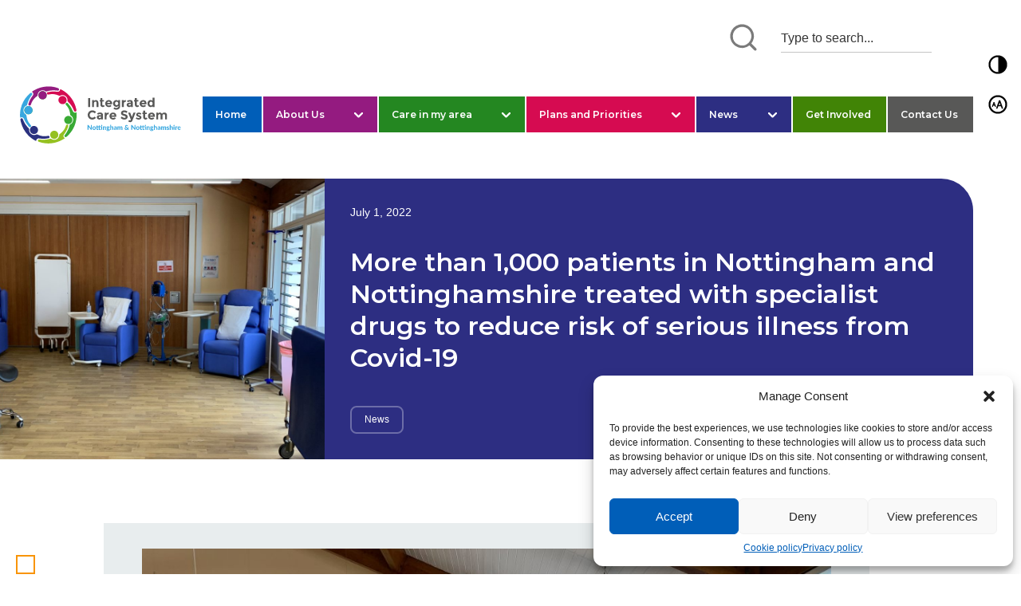

--- FILE ---
content_type: text/html; charset=UTF-8
request_url: https://healthandcarenotts.co.uk/more-than-1000-patients-in-nottingham-and-nottinghamshire-treated-with-specialist-drugs-to-reduce-risk-of-serious-illness-from-covid-19/
body_size: 33542
content:
<!doctype html>
<html lang="en-GB" itemscope="" itemtype="https://schema.org/WebPage">

<head>
    <meta charset="UTF-8" />
    <meta http-equiv="X-UA-Compatible" content="IE=edge">
    <meta http-equiv="Content-Type" content="text/html; charset=UTF-8" />
<script type="text/javascript">
if(!gform){document.addEventListener("gform_main_scripts_loaded",function(){gform.scriptsLoaded=!0}),window.addEventListener("DOMContentLoaded",function(){gform.domLoaded=!0});var gform={domLoaded:!1,scriptsLoaded:!1,initializeOnLoaded:function(o){gform.domLoaded&&gform.scriptsLoaded?o():!gform.domLoaded&&gform.scriptsLoaded?window.addEventListener("DOMContentLoaded",o):document.addEventListener("gform_main_scripts_loaded",o)},hooks:{action:{},filter:{}},addAction:function(o,n,r,t){gform.addHook("action",o,n,r,t)},addFilter:function(o,n,r,t){gform.addHook("filter",o,n,r,t)},doAction:function(o){gform.doHook("action",o,arguments)},applyFilters:function(o){return gform.doHook("filter",o,arguments)},removeAction:function(o,n){gform.removeHook("action",o,n)},removeFilter:function(o,n,r){gform.removeHook("filter",o,n,r)},addHook:function(o,n,r,t,i){null==gform.hooks[o][n]&&(gform.hooks[o][n]=[]);var e=gform.hooks[o][n];null==i&&(i=n+"_"+e.length),null==t&&(t=10),gform.hooks[o][n].push({tag:i,callable:r,priority:t})},doHook:function(o,n,r){if(r=Array.prototype.slice.call(r,1),null!=gform.hooks[o][n]){var t,i=gform.hooks[o][n];i.sort(function(o,n){return o.priority-n.priority});for(var e=0;e<i.length;e++)"function"!=typeof(t=i[e].callable)&&(t=window[t]),"action"==o?t.apply(null,r):r[0]=t.apply(null,r)}if("filter"==o)return r[0]},removeHook:function(o,n,r,t){if(null!=gform.hooks[o][n])for(var i=gform.hooks[o][n],e=i.length-1;0<=e;e--)null!=t&&t!=i[e].tag||null!=r&&r!=i[e].priority||i.splice(e,1)}}}
</script>

    <meta name="viewport" content="width=device-width, initial-scale=1" />
    <link rel="profile" href="https://gmpg.org/xfn/11" />
    <title>More than 1,000 patients in Nottingham and Nottinghamshire treated with specialist drugs to reduce risk of serious illness from Covid-19 - NHS Nottingham and Nottinghamshire ICS - NHS Nottingham and Nottinghamshire ICS</title>
    <style id="tb_inline_styles" data-no-optimize="1">.tb_animation_on{overflow-x:hidden}.themify_builder .wow{visibility:hidden;animation-fill-mode:both}.themify_builder .tf_lax_done{transition-duration:.8s;transition-timing-function:cubic-bezier(.165,.84,.44,1)}[data-sticky-active].tb_sticky_scroll_active{z-index:1}[data-sticky-active].tb_sticky_scroll_active .hide-on-stick{display:none}@media(min-width:1025px){.hide-desktop{width:0!important;height:0!important;padding:0!important;visibility:hidden!important;margin:0!important;display:table-column!important;background:0!important}}@media(min-width:769px) and (max-width:1024px){.hide-tablet_landscape{width:0!important;height:0!important;padding:0!important;visibility:hidden!important;margin:0!important;display:table-column!important;background:0!important}}@media(min-width:601px) and (max-width:768px){.hide-tablet{width:0!important;height:0!important;padding:0!important;visibility:hidden!important;margin:0!important;display:table-column!important;background:0!important}}@media(max-width:600px){.hide-mobile{width:0!important;height:0!important;padding:0!important;visibility:hidden!important;margin:0!important;display:table-column!important;background:0!important}}@media(max-width:600px){
		    .themify_map.tf_map_loaded{width:100%!important}
		    .ui.builder_button,.ui.nav li a{padding:.525em 1.15em}
		    .fullheight>.row_inner:not(.tb_col_count_1){min-height:0}
	    }</style><noscript><style>.themify_builder .wow,.wow .tf_lazy{visibility:visible!important}</style></noscript>        <style id="tf_lazy_common" data-no-optimize="1">
	    	               .tf_fa{display:inline-block;width:1em;height:1em;stroke-width:0;stroke:currentColor;overflow:visible;fill:currentColor;pointer-events:none;vertical-align:middle;text-rendering:optimizeSpeed;buffered-rendering:static}#tf_svg symbol{overflow:visible}.tf_lazy{position:relative;visibility:visible;display:block;opacity:.3}.wow .tf_lazy{visibility:hidden;opacity:1;position:static;display:inline}div.tf_audio_lazy audio{visibility:hidden;height:0;display:inline}.mejs-container{visibility:visible}.tf_iframe_lazy{transition:opacity .3s ease-in-out;min-height:10px}.tf_carousel .tf_swiper-wrapper{display:flex}.tf_carousel .tf_swiper-slide{flex-shrink:0;opacity:0;width:100%;height:100%}.tf_carousel .tf_lazy{contain:none}.tf_swiper-wrapper>br,.tf_lazy.tf_swiper-wrapper .tf_lazy:after,.tf_lazy.tf_swiper-wrapper .tf_lazy:before{display:none}.tf_lazy:after,.tf_lazy:before{content:'';display:inline-block;position:absolute;width:10px!important;height:10px!important;margin:0 3px;top:50%!important;right:50%!important;left:auto!important;border-radius:100%;background-color:currentColor;visibility:visible;animation:tf-hrz-loader infinite .75s cubic-bezier(.2,.68,.18,1.08)}.tf_lazy:after{width:6px!important;height:6px!important;right:auto!important;left:50%!important;margin-top:3px;animation-delay:-.4s}@keyframes tf-hrz-loader{0%{transform:scale(1);opacity:1}50%{transform:scale(.1);opacity:.6}100%{transform:scale(1);opacity:1}}.tf_lazy_lightbox{position:fixed;background:rgba(11,11,11,.8);color:#ccc;top:0;left:0;display:flex;align-items:center;justify-content:center;z-index:999}.tf_lazy_lightbox .tf_lazy:after,.tf_lazy_lightbox .tf_lazy:before{background:#fff}.tf_vd_lazy{display:flex;flex-wrap:wrap}.tf_w.tf_vd_lazy video{width:100%;height:auto;position:static;object-fit:cover}
        </style>
        <meta name='robots' content='index, follow, max-image-preview:large, max-snippet:-1, max-video-preview:-1' />

	<!-- This site is optimized with the Yoast SEO plugin v17.2 - https://yoast.com/wordpress/plugins/seo/ -->
	<link rel="canonical" href="https://healthandcarenotts.co.uk/more-than-1000-patients-in-nottingham-and-nottinghamshire-treated-with-specialist-drugs-to-reduce-risk-of-serious-illness-from-covid-19/" />
	<meta property="og:locale" content="en_GB" />
	<meta property="og:type" content="article" />
	<meta property="og:title" content="More than 1,000 patients in Nottingham and Nottinghamshire treated with specialist drugs to reduce risk of serious illness from Covid-19 - NHS Nottingham and Nottinghamshire ICS" />
	<meta property="og:description" content="More than 1,000 people at the highest risk of becoming unwell with Covid-19 have been treated at a specialist unit [&hellip;]" />
	<meta property="og:url" content="https://healthandcarenotts.co.uk/more-than-1000-patients-in-nottingham-and-nottinghamshire-treated-with-specialist-drugs-to-reduce-risk-of-serious-illness-from-covid-19/" />
	<meta property="og:site_name" content="NHS Nottingham and Nottinghamshire ICS" />
	<meta property="article:published_time" content="2022-07-01T13:10:11+00:00" />
	<meta property="article:modified_time" content="2022-07-01T13:10:47+00:00" />
	<meta property="og:image" content="https://healthandcarenotts.co.uk/wp-content/uploads/2022/07/CMDU-scaled.jpg" />
	<meta property="og:image:width" content="2560" />
	<meta property="og:image:height" content="1920" />
	<meta name="twitter:card" content="summary_large_image" />
	<meta name="twitter:label1" content="Written by" />
	<meta name="twitter:data1" content="Hannah Mitchell" />
	<meta name="twitter:label2" content="Estimated reading time" />
	<meta name="twitter:data2" content="2 minutes" />
	<script type="application/ld+json" class="yoast-schema-graph">{"@context":"https://schema.org","@graph":[{"@type":"WebSite","@id":"https://healthandcarenotts.co.uk/#website","url":"https://healthandcarenotts.co.uk/","name":"NHS Nottingham and Nottinghamshire ICS","description":"NHS Nottingham and Nottinghamshire ICS","potentialAction":[{"@type":"SearchAction","target":{"@type":"EntryPoint","urlTemplate":"https://healthandcarenotts.co.uk/?s={search_term_string}"},"query-input":"required name=search_term_string"}],"inLanguage":"en-GB"},{"@type":"ImageObject","@id":"https://healthandcarenotts.co.uk/more-than-1000-patients-in-nottingham-and-nottinghamshire-treated-with-specialist-drugs-to-reduce-risk-of-serious-illness-from-covid-19/#primaryimage","inLanguage":"en-GB","url":"https://healthandcarenotts.co.uk/wp-content/uploads/2022/07/CMDU-scaled.jpg","contentUrl":"https://healthandcarenotts.co.uk/wp-content/uploads/2022/07/CMDU-scaled.jpg","width":2560,"height":1920},{"@type":"WebPage","@id":"https://healthandcarenotts.co.uk/more-than-1000-patients-in-nottingham-and-nottinghamshire-treated-with-specialist-drugs-to-reduce-risk-of-serious-illness-from-covid-19/#webpage","url":"https://healthandcarenotts.co.uk/more-than-1000-patients-in-nottingham-and-nottinghamshire-treated-with-specialist-drugs-to-reduce-risk-of-serious-illness-from-covid-19/","name":"More than 1,000 patients in Nottingham and Nottinghamshire treated with specialist drugs to reduce risk of serious illness from Covid-19 - NHS Nottingham and Nottinghamshire ICS","isPartOf":{"@id":"https://healthandcarenotts.co.uk/#website"},"primaryImageOfPage":{"@id":"https://healthandcarenotts.co.uk/more-than-1000-patients-in-nottingham-and-nottinghamshire-treated-with-specialist-drugs-to-reduce-risk-of-serious-illness-from-covid-19/#primaryimage"},"datePublished":"2022-07-01T13:10:11+00:00","dateModified":"2022-07-01T13:10:47+00:00","author":{"@id":"https://healthandcarenotts.co.uk/#/schema/person/d1f589efe44c7ea3d42a4c720121fff3"},"breadcrumb":{"@id":"https://healthandcarenotts.co.uk/more-than-1000-patients-in-nottingham-and-nottinghamshire-treated-with-specialist-drugs-to-reduce-risk-of-serious-illness-from-covid-19/#breadcrumb"},"inLanguage":"en-GB","potentialAction":[{"@type":"ReadAction","target":["https://healthandcarenotts.co.uk/more-than-1000-patients-in-nottingham-and-nottinghamshire-treated-with-specialist-drugs-to-reduce-risk-of-serious-illness-from-covid-19/"]}]},{"@type":"BreadcrumbList","@id":"https://healthandcarenotts.co.uk/more-than-1000-patients-in-nottingham-and-nottinghamshire-treated-with-specialist-drugs-to-reduce-risk-of-serious-illness-from-covid-19/#breadcrumb","itemListElement":[{"@type":"ListItem","position":1,"name":"More than 1,000 patients in Nottingham and Nottinghamshire treated with specialist drugs to reduce risk of serious illness from Covid-19"}]},{"@type":"Person","@id":"https://healthandcarenotts.co.uk/#/schema/person/d1f589efe44c7ea3d42a4c720121fff3","name":"Hannah Mitchell","image":{"@type":"ImageObject","@id":"https://healthandcarenotts.co.uk/#personlogo","inLanguage":"en-GB","url":"https://secure.gravatar.com/avatar/eb70d5ce495c0f217e354f15b03c78f7?s=96&d=mm&r=g","contentUrl":"https://secure.gravatar.com/avatar/eb70d5ce495c0f217e354f15b03c78f7?s=96&d=mm&r=g","caption":"Hannah Mitchell"},"sameAs":["https://nottsccg.nhs.uk/"],"url":"https://healthandcarenotts.co.uk/author/hannah-mitchell/"}]}</script>
	<!-- / Yoast SEO plugin. -->


<script type="text/javascript">
window._wpemojiSettings = {"baseUrl":"https:\/\/s.w.org\/images\/core\/emoji\/13.1.0\/72x72\/","ext":".png","svgUrl":"https:\/\/s.w.org\/images\/core\/emoji\/13.1.0\/svg\/","svgExt":".svg","source":{"concatemoji":"https:\/\/healthandcarenotts.co.uk\/wp-includes\/js\/wp-emoji-release.min.js?ver=5.9.12"}};
/*! This file is auto-generated */
!function(e,a,t){var n,r,o,i=a.createElement("canvas"),p=i.getContext&&i.getContext("2d");function s(e,t){var a=String.fromCharCode;p.clearRect(0,0,i.width,i.height),p.fillText(a.apply(this,e),0,0);e=i.toDataURL();return p.clearRect(0,0,i.width,i.height),p.fillText(a.apply(this,t),0,0),e===i.toDataURL()}function c(e){var t=a.createElement("script");t.src=e,t.defer=t.type="text/javascript",a.getElementsByTagName("head")[0].appendChild(t)}for(o=Array("flag","emoji"),t.supports={everything:!0,everythingExceptFlag:!0},r=0;r<o.length;r++)t.supports[o[r]]=function(e){if(!p||!p.fillText)return!1;switch(p.textBaseline="top",p.font="600 32px Arial",e){case"flag":return s([127987,65039,8205,9895,65039],[127987,65039,8203,9895,65039])?!1:!s([55356,56826,55356,56819],[55356,56826,8203,55356,56819])&&!s([55356,57332,56128,56423,56128,56418,56128,56421,56128,56430,56128,56423,56128,56447],[55356,57332,8203,56128,56423,8203,56128,56418,8203,56128,56421,8203,56128,56430,8203,56128,56423,8203,56128,56447]);case"emoji":return!s([10084,65039,8205,55357,56613],[10084,65039,8203,55357,56613])}return!1}(o[r]),t.supports.everything=t.supports.everything&&t.supports[o[r]],"flag"!==o[r]&&(t.supports.everythingExceptFlag=t.supports.everythingExceptFlag&&t.supports[o[r]]);t.supports.everythingExceptFlag=t.supports.everythingExceptFlag&&!t.supports.flag,t.DOMReady=!1,t.readyCallback=function(){t.DOMReady=!0},t.supports.everything||(n=function(){t.readyCallback()},a.addEventListener?(a.addEventListener("DOMContentLoaded",n,!1),e.addEventListener("load",n,!1)):(e.attachEvent("onload",n),a.attachEvent("onreadystatechange",function(){"complete"===a.readyState&&t.readyCallback()})),(n=t.source||{}).concatemoji?c(n.concatemoji):n.wpemoji&&n.twemoji&&(c(n.twemoji),c(n.wpemoji)))}(window,document,window._wpemojiSettings);
</script>
<style type="text/css">
img.wp-smiley,
img.emoji {
	display: inline !important;
	border: none !important;
	box-shadow: none !important;
	height: 1em !important;
	width: 1em !important;
	margin: 0 0.07em !important;
	vertical-align: -0.1em !important;
	background: none !important;
	padding: 0 !important;
}
</style>
	<link rel="preload" href="https://healthandcarenotts.co.uk/wp-content/plugins/block-comment-spam-bots/css/settings.css?ver=1768981051" as="style" /><link rel='stylesheet' id='bcsb_namespace-css'  href='https://healthandcarenotts.co.uk/wp-content/plugins/block-comment-spam-bots/css/settings.css?ver=1768981051' type='text/css' media='all' />
<link rel="preload" href="https://healthandcarenotts.co.uk/wp-content/plugins/hot-accordion/css/view.css?ver=5.9.12" as="style" /><link rel='stylesheet' id='hotaccordion-css'  href='https://healthandcarenotts.co.uk/wp-content/plugins/hot-accordion/css/view.css?ver=5.9.12' type='text/css' media='all' />
<style id='global-styles-inline-css' type='text/css'>
body{--wp--preset--color--black: #000000;--wp--preset--color--cyan-bluish-gray: #abb8c3;--wp--preset--color--white: #ffffff;--wp--preset--color--pale-pink: #f78da7;--wp--preset--color--vivid-red: #cf2e2e;--wp--preset--color--luminous-vivid-orange: #ff6900;--wp--preset--color--luminous-vivid-amber: #fcb900;--wp--preset--color--light-green-cyan: #7bdcb5;--wp--preset--color--vivid-green-cyan: #00d084;--wp--preset--color--pale-cyan-blue: #8ed1fc;--wp--preset--color--vivid-cyan-blue: #0693e3;--wp--preset--color--vivid-purple: #9b51e0;--wp--preset--color--very-light-gray: #eeeeee;--wp--preset--color--very-dark-gray: #313131;--wp--preset--color--nhs-blue: #005cb9;--wp--preset--color--nhs-teal: #00807b;--wp--preset--color--nhs-green: #009639;--wp--preset--color--nhs-yellow: #fae100;--wp--preset--gradient--vivid-cyan-blue-to-vivid-purple: linear-gradient(135deg,rgba(6,147,227,1) 0%,rgb(155,81,224) 100%);--wp--preset--gradient--light-green-cyan-to-vivid-green-cyan: linear-gradient(135deg,rgb(122,220,180) 0%,rgb(0,208,130) 100%);--wp--preset--gradient--luminous-vivid-amber-to-luminous-vivid-orange: linear-gradient(135deg,rgba(252,185,0,1) 0%,rgba(255,105,0,1) 100%);--wp--preset--gradient--luminous-vivid-orange-to-vivid-red: linear-gradient(135deg,rgba(255,105,0,1) 0%,rgb(207,46,46) 100%);--wp--preset--gradient--very-light-gray-to-cyan-bluish-gray: linear-gradient(135deg,rgb(238,238,238) 0%,rgb(169,184,195) 100%);--wp--preset--gradient--cool-to-warm-spectrum: linear-gradient(135deg,rgb(74,234,220) 0%,rgb(151,120,209) 20%,rgb(207,42,186) 40%,rgb(238,44,130) 60%,rgb(251,105,98) 80%,rgb(254,248,76) 100%);--wp--preset--gradient--blush-light-purple: linear-gradient(135deg,rgb(255,206,236) 0%,rgb(152,150,240) 100%);--wp--preset--gradient--blush-bordeaux: linear-gradient(135deg,rgb(254,205,165) 0%,rgb(254,45,45) 50%,rgb(107,0,62) 100%);--wp--preset--gradient--luminous-dusk: linear-gradient(135deg,rgb(255,203,112) 0%,rgb(199,81,192) 50%,rgb(65,88,208) 100%);--wp--preset--gradient--pale-ocean: linear-gradient(135deg,rgb(255,245,203) 0%,rgb(182,227,212) 50%,rgb(51,167,181) 100%);--wp--preset--gradient--electric-grass: linear-gradient(135deg,rgb(202,248,128) 0%,rgb(113,206,126) 100%);--wp--preset--gradient--midnight: linear-gradient(135deg,rgb(2,3,129) 0%,rgb(40,116,252) 100%);--wp--preset--duotone--dark-grayscale: url('#wp-duotone-dark-grayscale');--wp--preset--duotone--grayscale: url('#wp-duotone-grayscale');--wp--preset--duotone--purple-yellow: url('#wp-duotone-purple-yellow');--wp--preset--duotone--blue-red: url('#wp-duotone-blue-red');--wp--preset--duotone--midnight: url('#wp-duotone-midnight');--wp--preset--duotone--magenta-yellow: url('#wp-duotone-magenta-yellow');--wp--preset--duotone--purple-green: url('#wp-duotone-purple-green');--wp--preset--duotone--blue-orange: url('#wp-duotone-blue-orange');--wp--preset--font-size--small: 13px;--wp--preset--font-size--medium: 20px;--wp--preset--font-size--large: 36px;--wp--preset--font-size--x-large: 42px;}.has-black-color{color: var(--wp--preset--color--black) !important;}.has-cyan-bluish-gray-color{color: var(--wp--preset--color--cyan-bluish-gray) !important;}.has-white-color{color: var(--wp--preset--color--white) !important;}.has-pale-pink-color{color: var(--wp--preset--color--pale-pink) !important;}.has-vivid-red-color{color: var(--wp--preset--color--vivid-red) !important;}.has-luminous-vivid-orange-color{color: var(--wp--preset--color--luminous-vivid-orange) !important;}.has-luminous-vivid-amber-color{color: var(--wp--preset--color--luminous-vivid-amber) !important;}.has-light-green-cyan-color{color: var(--wp--preset--color--light-green-cyan) !important;}.has-vivid-green-cyan-color{color: var(--wp--preset--color--vivid-green-cyan) !important;}.has-pale-cyan-blue-color{color: var(--wp--preset--color--pale-cyan-blue) !important;}.has-vivid-cyan-blue-color{color: var(--wp--preset--color--vivid-cyan-blue) !important;}.has-vivid-purple-color{color: var(--wp--preset--color--vivid-purple) !important;}.has-black-background-color{background-color: var(--wp--preset--color--black) !important;}.has-cyan-bluish-gray-background-color{background-color: var(--wp--preset--color--cyan-bluish-gray) !important;}.has-white-background-color{background-color: var(--wp--preset--color--white) !important;}.has-pale-pink-background-color{background-color: var(--wp--preset--color--pale-pink) !important;}.has-vivid-red-background-color{background-color: var(--wp--preset--color--vivid-red) !important;}.has-luminous-vivid-orange-background-color{background-color: var(--wp--preset--color--luminous-vivid-orange) !important;}.has-luminous-vivid-amber-background-color{background-color: var(--wp--preset--color--luminous-vivid-amber) !important;}.has-light-green-cyan-background-color{background-color: var(--wp--preset--color--light-green-cyan) !important;}.has-vivid-green-cyan-background-color{background-color: var(--wp--preset--color--vivid-green-cyan) !important;}.has-pale-cyan-blue-background-color{background-color: var(--wp--preset--color--pale-cyan-blue) !important;}.has-vivid-cyan-blue-background-color{background-color: var(--wp--preset--color--vivid-cyan-blue) !important;}.has-vivid-purple-background-color{background-color: var(--wp--preset--color--vivid-purple) !important;}.has-black-border-color{border-color: var(--wp--preset--color--black) !important;}.has-cyan-bluish-gray-border-color{border-color: var(--wp--preset--color--cyan-bluish-gray) !important;}.has-white-border-color{border-color: var(--wp--preset--color--white) !important;}.has-pale-pink-border-color{border-color: var(--wp--preset--color--pale-pink) !important;}.has-vivid-red-border-color{border-color: var(--wp--preset--color--vivid-red) !important;}.has-luminous-vivid-orange-border-color{border-color: var(--wp--preset--color--luminous-vivid-orange) !important;}.has-luminous-vivid-amber-border-color{border-color: var(--wp--preset--color--luminous-vivid-amber) !important;}.has-light-green-cyan-border-color{border-color: var(--wp--preset--color--light-green-cyan) !important;}.has-vivid-green-cyan-border-color{border-color: var(--wp--preset--color--vivid-green-cyan) !important;}.has-pale-cyan-blue-border-color{border-color: var(--wp--preset--color--pale-cyan-blue) !important;}.has-vivid-cyan-blue-border-color{border-color: var(--wp--preset--color--vivid-cyan-blue) !important;}.has-vivid-purple-border-color{border-color: var(--wp--preset--color--vivid-purple) !important;}.has-vivid-cyan-blue-to-vivid-purple-gradient-background{background: var(--wp--preset--gradient--vivid-cyan-blue-to-vivid-purple) !important;}.has-light-green-cyan-to-vivid-green-cyan-gradient-background{background: var(--wp--preset--gradient--light-green-cyan-to-vivid-green-cyan) !important;}.has-luminous-vivid-amber-to-luminous-vivid-orange-gradient-background{background: var(--wp--preset--gradient--luminous-vivid-amber-to-luminous-vivid-orange) !important;}.has-luminous-vivid-orange-to-vivid-red-gradient-background{background: var(--wp--preset--gradient--luminous-vivid-orange-to-vivid-red) !important;}.has-very-light-gray-to-cyan-bluish-gray-gradient-background{background: var(--wp--preset--gradient--very-light-gray-to-cyan-bluish-gray) !important;}.has-cool-to-warm-spectrum-gradient-background{background: var(--wp--preset--gradient--cool-to-warm-spectrum) !important;}.has-blush-light-purple-gradient-background{background: var(--wp--preset--gradient--blush-light-purple) !important;}.has-blush-bordeaux-gradient-background{background: var(--wp--preset--gradient--blush-bordeaux) !important;}.has-luminous-dusk-gradient-background{background: var(--wp--preset--gradient--luminous-dusk) !important;}.has-pale-ocean-gradient-background{background: var(--wp--preset--gradient--pale-ocean) !important;}.has-electric-grass-gradient-background{background: var(--wp--preset--gradient--electric-grass) !important;}.has-midnight-gradient-background{background: var(--wp--preset--gradient--midnight) !important;}.has-small-font-size{font-size: var(--wp--preset--font-size--small) !important;}.has-medium-font-size{font-size: var(--wp--preset--font-size--medium) !important;}.has-large-font-size{font-size: var(--wp--preset--font-size--large) !important;}.has-x-large-font-size{font-size: var(--wp--preset--font-size--x-large) !important;}
</style>
<link rel="preload" href="https://healthandcarenotts.co.uk/wp-content/plugins/contact-form-7/includes/css/styles.css?ver=5.4.2" as="style" /><link rel='stylesheet' id='contact-form-7-css'  href='https://healthandcarenotts.co.uk/wp-content/plugins/contact-form-7/includes/css/styles.css?ver=5.4.2' type='text/css' media='all' />
<link rel="preload" href="https://healthandcarenotts.co.uk/wp-content/plugins/wp-accessibility/css/wpa-style.css?ver=5.9.12" as="style" /><link rel='stylesheet' id='wpa-style-css'  href='https://healthandcarenotts.co.uk/wp-content/plugins/wp-accessibility/css/wpa-style.css?ver=5.9.12' type='text/css' media='all' />
<link rel="preload" href="https://healthandcarenotts.co.uk/wp-content/plugins/google-language-translator/css/style.css?ver=6.0.19" as="style" /><link rel='stylesheet' id='google-language-translator-css'  href='https://healthandcarenotts.co.uk/wp-content/plugins/google-language-translator/css/style.css?ver=6.0.19' type='text/css' media='' />
<link rel="preload" href="https://healthandcarenotts.co.uk/wp-content/plugins/complianz-gdpr/assets/css/cookieblocker.min.css?ver=1732874530" as="style" /><link rel='stylesheet' id='cmplz-general-css'  href='https://healthandcarenotts.co.uk/wp-content/plugins/complianz-gdpr/assets/css/cookieblocker.min.css?ver=1732874530' type='text/css' media='all' />
<link rel="preload" href="https://healthandcarenotts.co.uk/wp-content/uploads/asp_upload/style.instances-ho-is-po-no-da-au.css?ver=iIydsn" as="style" /><link rel='stylesheet' id='wpdreams-ajaxsearchpro-instances-css'  href='https://healthandcarenotts.co.uk/wp-content/uploads/asp_upload/style.instances-ho-is-po-no-da-au.css?ver=iIydsn' type='text/css' media='all' />
<link rel="preload" href="https://healthandcarenotts.co.uk/wp-content/plugins/meks-smart-social-widget/css/style.css?ver=1.5" as="style" /><link rel='stylesheet' id='meks-social-widget-css'  href='https://healthandcarenotts.co.uk/wp-content/plugins/meks-smart-social-widget/css/style.css?ver=1.5' type='text/css' media='all' />
<link rel="preload" href="https://maxcdn.bootstrapcdn.com/bootstrap/4.0.0/css/bootstrap.min.css?ver=5.9.12" as="style" /><link rel='stylesheet' id='bootstrap-css'  href='https://maxcdn.bootstrapcdn.com/bootstrap/4.0.0/css/bootstrap.min.css?ver=5.9.12' type='text/css' media='all' />
<link rel="preload" href="//cdn.jsdelivr.net/npm/@accessible360/accessible-slick@1.0.1/slick/slick.min.css?ver=5.9.12" as="style" /><link rel='stylesheet' id='slick-css'  href='//cdn.jsdelivr.net/npm/@accessible360/accessible-slick@1.0.1/slick/slick.min.css?ver=5.9.12' type='text/css' media='all' />
<link rel="preload" href="//cdn.jsdelivr.net/npm/@accessible360/accessible-slick@1.0.1/slick/slick-theme.min.css?ver=5.9.12" as="style" /><link rel='stylesheet' id='slick_theme-css'  href='//cdn.jsdelivr.net/npm/@accessible360/accessible-slick@1.0.1/slick/slick-theme.min.css?ver=5.9.12' type='text/css' media='all' />
<link rel="preload" href="https://healthandcarenotts.co.uk/wp-content/themes/nottm-ics/assets/css/theme.css?ver=1713881616" as="style" /><link rel='stylesheet' id='diversity-theme-css'  href='https://healthandcarenotts.co.uk/wp-content/themes/nottm-ics/assets/css/theme.css?ver=1713881616' type='text/css' media='all' />
<link rel="preload" href="https://healthandcarenotts.co.uk/wp-content/plugins/site-reviews/assets/styles/minimal.css?ver=6.5.1" as="style" /><link rel='stylesheet' id='site-reviews-css'  href='https://healthandcarenotts.co.uk/wp-content/plugins/site-reviews/assets/styles/minimal.css?ver=6.5.1' type='text/css' media='all' />
<style id='site-reviews-inline-css' type='text/css'>
.glsr-star-empty,.glsr-star-rating--stars[class*=" s"]>span{background-image:url(https://healthandcarenotts.co.uk/wp-content/plugins/site-reviews/assets/images/stars/default/star-empty.svg)!important}.glsr-field-is-invalid .glsr-star-rating--stars[class*=" s"]>span{background-image:url(https://healthandcarenotts.co.uk/wp-content/plugins/site-reviews/assets/images/stars/default/star-error.svg)!important}.glsr-star-half{background-image:url(https://healthandcarenotts.co.uk/wp-content/plugins/site-reviews/assets/images/stars/default/star-half.svg)!important}.glsr-star-full,.glsr-star-rating--stars[class*=" s"]>span.gl-active,.glsr-star-rating--stars[class*=" s"]>span.gl-active.gl-selected{background-image:url(https://healthandcarenotts.co.uk/wp-content/plugins/site-reviews/assets/images/stars/default/star-full.svg)!important}

</style>
<script type='text/javascript' src='https://healthandcarenotts.co.uk/wp-includes/js/jquery/jquery.min.js?ver=3.6.0' id='jquery-core-js'></script>
<script type='text/javascript' id='monsterinsights-frontend-script-js-extra'>
/* <![CDATA[ */
var monsterinsights_frontend = {"js_events_tracking":"true","download_extensions":"","inbound_paths":"[]","home_url":"https:\/\/healthandcarenotts.co.uk","hash_tracking":"false","ua":"UA-82622411-6","v4_id":"G-PLLT3MS1E4"};
/* ]]> */
</script>
<script type='text/javascript' src='https://healthandcarenotts.co.uk/wp-content/plugins/google-analytics-for-wordpress/assets/js/frontend-gtag.min.js?ver=8.1.0' id='monsterinsights-frontend-script-js'></script>
<script type='text/javascript' src='https://healthandcarenotts.co.uk/wp-content/plugins/hot-accordion/js/hot_accordion.js?ver=5.9.12' id='hotaccordion-js-js'></script>
<script type='text/javascript' src='https://code.jquery.com/jquery-3.3.1.min.js' id='jQuery-js'></script>
<script type='text/javascript' src='https://cdnjs.cloudflare.com/ajax/libs/popper.js/1.12.9/umd/popper.min.js' id='popper-js'></script>
<script type='text/javascript' src='https://maxcdn.bootstrapcdn.com/bootstrap/4.0.0/js/bootstrap.min.js' id='bootstrap-js'></script>
<script type='text/javascript' src='https://healthandcarenotts.co.uk/wp-content/themes/nottm-ics/assets/js/slick.custom.min.js?ver=5.9.12' id='diversity-slick-js-js'></script>
<script type='text/javascript' src='https://healthandcarenotts.co.uk/wp-content/themes/nottm-ics/assets/js/js.cookie.js?ver=1713881644' id='diversity-cookie-js-js'></script>
<script type='text/javascript' src='https://healthandcarenotts.co.uk/wp-content/themes/nottm-ics/assets/js/front.js?ver=1713881644' id='diversity-front-js-js'></script>
<link rel="https://api.w.org/" href="https://healthandcarenotts.co.uk/wp-json/" /><link rel="alternate" type="application/json" href="https://healthandcarenotts.co.uk/wp-json/wp/v2/posts/8664" /><link rel="EditURI" type="application/rsd+xml" title="RSD" href="https://healthandcarenotts.co.uk/xmlrpc.php?rsd" />
<link rel="wlwmanifest" type="application/wlwmanifest+xml" href="https://healthandcarenotts.co.uk/wp-includes/wlwmanifest.xml" /> 
<meta name="generator" content="WordPress 5.9.12" />
<link rel='shortlink' href='https://healthandcarenotts.co.uk/?p=8664' />
<link rel="alternate" type="application/json+oembed" href="https://healthandcarenotts.co.uk/wp-json/oembed/1.0/embed?url=https%3A%2F%2Fhealthandcarenotts.co.uk%2Fmore-than-1000-patients-in-nottingham-and-nottinghamshire-treated-with-specialist-drugs-to-reduce-risk-of-serious-illness-from-covid-19%2F" />
<link rel="alternate" type="text/xml+oembed" href="https://healthandcarenotts.co.uk/wp-json/oembed/1.0/embed?url=https%3A%2F%2Fhealthandcarenotts.co.uk%2Fmore-than-1000-patients-in-nottingham-and-nottinghamshire-treated-with-specialist-drugs-to-reduce-risk-of-serious-illness-from-covid-19%2F&#038;format=xml" />
<style>#google_language_translator a{display:none!important;}div.skiptranslate.goog-te-gadget{display:inline!important;}.goog-te-gadget{color:transparent!important;}.goog-te-gadget{font-size:0px!important;}.goog-branding{display:none;}.goog-tooltip{display: none!important;}.goog-tooltip:hover{display: none!important;}.goog-text-highlight{background-color:transparent!important;border:none!important;box-shadow:none!important;}#google_language_translator select.goog-te-combo{color:#32373c;}#flags{display:none;}div.skiptranslate{display:none!important;}body{top:0px!important;}#goog-gt-{display:none!important;}#glt-translate-trigger{left:20px;right:auto;}#glt-translate-trigger > span{color:#ffffff;}#glt-translate-trigger{background:#f89406;}.goog-te-gadget .goog-te-combo{width:100%;}</style>			<style>.cmplz-hidden {
					display: none !important;
				}</style>                <link href='//fonts.googleapis.com/css?family=Open+Sans:300|Open+Sans:400|Open+Sans:700' rel='stylesheet' type='text/css'>
                <style id="bec-color-style" type="text/css">
/* Block Editor Colors generated css */

:root .has-nhs-blue-color{
	color: #005cb9;
}
:root .has-nhs-blue-background-color{
	background-color: #005cb9;
}

:root .has-nhs-teal-color{
	color: #00807b;
}
:root .has-nhs-teal-background-color{
	background-color: #00807b;
}

:root .has-nhs-green-color{
	color: #009639;
}
:root .has-nhs-green-background-color{
	background-color: #009639;
}

:root .has-nhs-yellow-color{
	color: #fae100;
}
:root .has-nhs-yellow-background-color{
	background-color: #fae100;
}
        </style>            <style type="text/css">
                <!--
                @font-face {
                    font-family: 'asppsicons2';
                    src: url('https://healthandcarenotts.co.uk/wp-content/plugins/ajax-search-pro/css/fonts/icons/icons2.eot');
                    src: url('https://healthandcarenotts.co.uk/wp-content/plugins/ajax-search-pro/css/fonts/icons/icons2.eot?#iefix') format('embedded-opentype'),
                    url('https://healthandcarenotts.co.uk/wp-content/plugins/ajax-search-pro/css/fonts/icons/icons2.woff2') format('woff2'),
                    url('https://healthandcarenotts.co.uk/wp-content/plugins/ajax-search-pro/css/fonts/icons/icons2.woff') format('woff'),
                    url('https://healthandcarenotts.co.uk/wp-content/plugins/ajax-search-pro/css/fonts/icons/icons2.ttf') format('truetype'),
                    url('https://healthandcarenotts.co.uk/wp-content/plugins/ajax-search-pro/css/fonts/icons/icons2.svg#icons') format('svg');
                    font-weight: normal;
                    font-style: normal;
                }
                .asp_m{height: 0;}                -->
            </style>
                        <script type="text/javascript">
                if ( typeof _ASP !== "undefined" && _ASP !== null && typeof _ASP.initialize !== "undefined" )
                    _ASP.initialize();
            </script>
            <style>
#submit {
    display:none;
}
</style>
<link rel="preload" fetchpriority="high" href="https://healthandcarenotts.co.uk/wp-content/uploads/themify-concate/3903235797/themify-268451956.css" as="style"><link fetchpriority="high" id="themify_concate-css" rel="stylesheet" href="https://healthandcarenotts.co.uk/wp-content/uploads/themify-concate/3903235797/themify-268451956.css"><link rel="preconnect" href="https://fonts.gstatic.com" crossorigin/><link rel="dns-prefetch" href="//www.google-analytics.com"/><script> </script>		<style type="text/css" id="wp-custom-css">
			.blockpadding { padding-top: 4%; padding-bottom: 4%; }

// Make A Pledge Styling
.glsr-review-author::before { content: '// '; }
span.glsr-tag-value { font-weight: 700; }		</style>
		    <!-- Global site tag (gtag.js) - Google Analytics -->
    <script async src="https://www.googletagmanager.com/gtag/js?id=UA-82622411-6"></script>
    <script>
        window.dataLayer = window.dataLayer || [];

        function gtag() {
            dataLayer.push(arguments);
        }
        gtag('js', new Date());

        gtag('config', 'UA-82622411-6');
    </script>

    <style>
        .l-stack *+* {
            margin-top: 1.25rem;
        }
        .wsp-pages-list a,
        .wsp-posts-list a {
            display: block;
            font-size: 1.25rem !important;
            padding: 0.5rem 0;
        }
        .wsp-pages-title,
        .wsp-posts-title {
            display: block;
            margin: 1.5rem 0;
            font-size: 2rem;
        }
        input {
            font-weight: normal !important;
        }
        .m-intro--info h2 {
            color: white !important;
            font-size: 1.2rem !important;
            line-height: 150% !important;
            margin-top: 1rem !important;
            font-weight: normal !important;
        }
}
    </style>
</head>

<body data-cmplz=1 class="post-template-default single single-post postid-8664 single-format-standard tb_animation_on">
<a class="skip" href='#content-primary'>Skip to content</a>
    <div class="s-ics">
        
        <header role="banner">
    <div class="navOverlay"></div>
    <!-- SVG Sprite -->
    <svg style="display: none;">
        <symbol id="icon_about" viewBox="0 0 120 120">
            <path d="M67.3,77.4c5.1-2.7,8.7-8,8.7-14.2c0-8.8-7.2-16-16-16s-16,7.2-16,16c0,6.2,3.5,11.5,8.7,14.2
          C41.2,79.8,32.6,89.9,32.6,102c0,1.3,1,2.3,2.3,2.3h50.2c1.3,0,2.3-1,2.3-2.3C87.4,89.9,78.8,79.8,67.3,77.4z"
                vector-effect="non-scaling-stroke" />
            <path
                d="M89.9,40.8c4.5-2.3,7.6-7,7.6-12.5c0-7.8-6.3-14-14-14c-7.8,0-14,6.3-14,14c0,5.4,3.1,10.1,7.6,12.5
          c-4.9,1-9.1,3.6-12.2,7.2c6.5,2,11.1,8.1,11.1,15.2c0,0.4,0,0.8,0,1.2h29.6c1.1,0,2-0.9,2-2C107.6,51.8,100,42.9,89.9,40.8z"
                vector-effect="non-scaling-stroke" />
            <path
                d="M44,63.3c0-7.1,4.7-13.2,11.1-15.2c-3.1-3.6-7.4-6.2-12.2-7.2c4.5-2.3,7.6-7,7.6-12.5c0-7.8-6.3-14-14-14
          c-7.8,0-14,6.3-14,14c0,5.4,3.1,10.1,7.6,12.5c-10.1,2-17.6,10.9-17.6,21.6c0,1.1,0.9,2,2,2h29.6C44,64.1,44,63.7,44,63.3z"
                vector-effect="non-scaling-stroke" />
        </symbol>
        <symbol id="ui_dropdown" viewbox="0 0 15 9">
            <path d="M13.5,1.5l-6,6l-6-6" vector-effect="non-scaling-stroke" />
        </symbol>
        <symbol id="ui_burger" viewbox="0 0 32 32">
            <path d="M2,9h22c0.8,0,1.5-0.7,1.5-1.5S24.8,6,24,6H2C1.2,6,0.5,6.7,0.5,7.5S1.2,9,2,9z"
                vector-effect="non-scaling-stroke" />
            <path d="M30,15H2c-0.8,0-1.5,0.7-1.5,1.5S1.2,18,2,18h28c0.8,0,1.5-0.7,1.5-1.5S30.8,15,30,15z"
                vector-effect="non-scaling-stroke" />
            <path d="M20,24H2c-0.8,0-1.5,0.7-1.5,1.5S1.2,27,2,27h18c0.8,0,1.5-0.7,1.5-1.5S20.8,24,20,24z"
                vector-effect="non-scaling-stroke" />
        </symbol>
        <symbol id="ui_contrast" viewbox="0 0 32 32">
            <path d="M16,0.5C7.4,0.5,0.5,7.4,0.5,16S7.4,31.5,16,31.5S31.5,24.6,31.5,16C31.5,7.4,24.6,0.5,16,0.5z M3.5,16
      C3.5,9.1,9.1,3.5,16,3.5c0.2,0,0.3,0,0.5,0v25c-0.2,0-0.3,0-0.5,0C9.1,28.5,3.5,22.9,3.5,16z"
                vector-effect="non-scaling-stroke" />
        </symbol>
        <symbol id="ui_close" viewbox="0 0 32 32">
            <path class="st0"
                d="M18.1,16L31.1,3.1c0.6-0.6,0.5-1.6-0.1-2.1c-0.6-0.5-1.5-0.5-2,0L16,13.9L3.1,0.9C2.5,0.4,1.5,0.4,0.9,1c-0.5,0.6-0.5,1.5,0,2L13.9,16L0.9,28.9c-0.6,0.6-0.6,1.5,0,2.1c0,0,0,0,0,0c0.6,0.6,1.5,0.6,2.1,0L16,18.1l12.9,12.9c0.6,0.6,1.5,0.6,2.1,0c0.6-0.6,0.6-1.5,0-2.1c0,0,0,0,0,0L18.1,16z" />
        </symbol>
        <symbol id="ui_text" viewbox="0 0 32 32">
            <path
                d="M16,0.5C7.4,0.5,0.5,7.4,0.5,16S7.4,31.5,16,31.5S31.5,24.6,31.5,16C31.5,7.4,24.6,0.5,16,0.5z M16,28.5
      C9.1,28.5,3.5,22.9,3.5,16S9.1,3.5,16,3.5S28.5,9.1,28.5,16C28.5,22.9,22.9,28.5,16,28.5z M19.9,9h-2l-5,14h2.4l1.4-4h4.4l1.4,4h2.4
      L19.9,9z M17.5,17l1.4-4c0.1,0.4,0.3,0.8,0.4,1.1l0.3,0.9c0.1,0.3,0.2,0.6,0.3,0.9l0.4,1L17.5,17z M10.2,12H8.8l-2.9,8h1.7
      c0,0,0.3-1,0.4-1.4s0.3-0.8,0.4-0.6h2.2l0.8,2h1.7L10.2,12z M9,16l0.5-1.4l0.1,0.3V15c0,0,0,0.1,0,0.1l0.1,0.2L10,16H9z"
                vector-effect="non-scaling-stroke" />
        </symbol>
        <symbol id="ui_search" viewbox="0 0 32 32">
            <path d="M31.1,28.9l-5.8-5.8c4.9-6,3.9-14.8-2.1-19.7S8.3-0.4,3.5,5.6s-3.9,14.8,2.1,19.7c5.1,4.1,12.4,4.1,17.6,0
      l5.8,5.8c0.6,0.6,1.5,0.6,2.1,0C31.7,30.5,31.7,29.6,31.1,28.9C31.1,29,31.1,28.9,31.1,28.9z M3.5,14.4c0-6,4.9-11,10.9-11
      c6,0,11,4.9,11,10.9c0,2.9-1.1,5.7-3.2,7.8l0,0l0,0C18,26.4,11,26.5,6.7,22.2C4.7,20.2,3.5,17.4,3.5,14.4z"
                vector-effect="non-scaling-stroke" />
        </symbol>
        <symbol id="ui_download" viewbox="0 0 32 32">
            <path d="M16,27.5c-0.4,0-0.8-0.2-1.1-0.5l-8.5-9c-0.6-0.6-0.5-1.6,0.1-2.1C7.1,15.3,8,15.4,8.6,16l7.4,7.8l7.4-7.8
		c0.6-0.6,1.5-0.6,2.1-0.1c0.6,0.6,0.6,1.5,0.1,2.1l-8.5,9C16.8,27.3,16.4,27.5,16,27.5z" />
            <path
                d="M16,25.5c-0.8,0-1.5-0.7-1.5-1.5V2c0-0.8,0.7-1.5,1.5-1.5s1.5,0.7,1.5,1.5v22C17.5,24.8,16.8,25.5,16,25.5z" />
            <path
                d="M24.5,31.5h-17C6.7,31.5,6,30.8,6,30s0.7-1.5,1.5-1.5h17c0.8,0,1.5,0.7,1.5,1.5S25.3,31.5,24.5,31.5z" />
        </symbol>
        <symbol id="ui_about" viewbox="0 0 120 120">
            <path d="M68.1,79.2c7.9-4,11.6-13.2,8.7-21.6c-1.6-4.9-5.3-8.8-10.1-10.7c-9.1-3.7-19.4,0.8-23.1,9.9
      c-3.4,8.5,0.2,18.2,8.3,22.4c-13,2.7-22.3,14.1-22.3,27.3c0,1.4,1.1,2.5,2.5,2.5h55.7c1.4,0,2.5-1.1,2.5-2.5
      C90.4,93.3,81.1,81.8,68.1,79.2z" vector-effect="non-scaling-stroke" />
            <path d="M93.2,38.8c7.5-3.9,10.6-12.9,7.1-20.5c-1.4-3.4-4.1-6.1-7.5-7.5C81.4,6,70.5,14.2,70.5,25
            c0,5.8,3.3,11.1,8.5,13.8c-5.3,1.1-10.1,3.9-13.6,8c7.3,2.3,12.3,9.2,12.3,16.9c0,0.5,0,0.9,0,1.3h32.9c1.2,0,2.2-1,2.2-2.2
            C112.8,51.2,104.6,41.1,93.2,38.8z" vector-effect="non-scaling-stroke" />
            <path d="M42.3,63.6c0-7.7,5-14.6,12.4-16.9c-3.5-4.1-8.3-6.9-13.6-8c7.5-3.9,10.6-12.9,7.1-20.5
            c-1.4-3.4-4.1-6.1-7.5-7.5C29.2,6,18.4,14.2,18.4,25c0,5.8,3.3,11.2,8.5,13.8c-11.4,2.3-19.6,12.4-19.6,24c0,1.2,1,2.2,2.2,2.2h32.9
            C42.3,64.5,42.3,64.1,42.3,63.6z" vector-effect="non-scaling-stroke" />
        </symbol>
        <symbol id="ui_plans" viewbox="0 0 120 120">
            <polygon points="100,36 74,36 74,9.3 " vector-effect="non-scaling-stroke" />
            <polygon points="74,9 21,9 21,110 100,110 100,36 74,36 " vector-effect="non-scaling-stroke" />
        </symbol>
        <symbol id="ui_care" viewbox="0 0 120 120">
            <path d="M100,48.6C100,27.3,82.1,10,60,10S20,27.3,20,48.6S60,110,60,110S100,70,100,48.6z M41.4,47.9
		c0-9.9,8.3-18,18.6-18s18.6,8,18.6,18s-8.3,18-18.6,18l0,0C49.8,65.8,41.5,57.8,41.4,47.9z"
                vector-effect="non-scaling-stroke" />
        </symbol>
        <symbol id="ui_ourpartners" viewbox="0 0 120 120">
            <path d="M58.8,18.2C47.6,7.3,29.3,7.3,18.3,18c-10.8,10.4-11,27.6-0.6,38.3c0.3,0.3,0.5,0.5,0.8,0.8l7.6,7.4l26-25.1
      L60,47c8.1,7.6,20.7,7.7,28.8,0.2L58.8,18.2z" vector-effect="non-scaling-stroke" />
            <path d="M77.4,108c-3.1,2.7-7.7,2.6-10.6-0.3L55.1,96.4c-2.9-2.6-3.2-7.1-0.5-10c0.1-0.1,0.1-0.1,0.2-0.2
            c3.1-2.7,7.7-2.6,10.6,0.3l11.7,11.3c2.9,2.7,3.1,7.2,0.5,10.1C77.5,107.9,77.4,107.9,77.4,108z"
                vector-effect="non-scaling-stroke" />
            <path d="M87.6,98.2c-3.1,2.7-7.7,2.6-10.6-0.3L65.3,86.6c-2.9-2.6-3.2-7.1-0.5-10.1c0.1-0.1,0.1-0.1,0.2-0.2
            c3.1-2.7,7.7-2.6,10.6,0.3l11.7,11.3c2.9,2.6,3.1,7.1,0.5,10.1C87.7,98.1,87.6,98.1,87.6,98.2z"
                vector-effect="non-scaling-stroke" />
            <path d="M97.8,88.3c-3.1,2.7-7.7,2.6-10.6-0.3L75.5,76.8c-2.9-2.6-3.1-7.1-0.5-10.1c0.1-0.1,0.1-0.1,0.2-0.2
            c3.1-2.7,7.7-2.6,10.6,0.3l11.7,11.3c2.9,2.6,3.2,7.1,0.5,10.1C97.9,88.2,97.8,88.3,97.8,88.3z"
                vector-effect="non-scaling-stroke" />
            <path d="M108,78.5c-3.1,2.7-7.7,2.6-10.6-0.3L85.7,66.9c-2.9-2.6-3.2-7.1-0.5-10c0.1-0.1,0.1-0.1,0.2-0.2
            c3.1-2.7,7.7-2.6,10.6,0.3l11.6,11.3c2.9,2.6,3.2,7.1,0.5,10.1C108.1,78.3,108.1,78.4,108,78.5z"
                vector-effect="non-scaling-stroke" />
            <path d="M101.7,18C90.6,7.3,72.4,7.4,61.2,18.2L60,19.3l6.4,6.2l22.4,21.7C80.6,54.7,68.1,54.6,60,47l-7.8-7.6
            L23.4,67.3c-2.9,2.6-3.2,7.1-0.5,10.1c0.1,0.1,0.1,0.1,0.2,0.2c2.8,2.7,7.4,2.4,10.4-0.5l11.7-11.3l0.1,0.1L33.5,77.1
            c-2.9,2.6-3.1,7.1-0.5,10.1c0.1,0.1,0.1,0.1,0.2,0.2c3.1,2.7,7.7,2.6,10.6-0.3l11.7-11.3l0.2,0.2L44,87.2c-2.9,2.6-3.1,7.1-0.5,10.1
            c0.1,0.1,0.1,0.1,0.2,0.2c3,2.7,7.6,2.6,10.5-0.3c-2.9,2.7-3.1,7.2-0.4,10c0,0.1,0.1,0.1,0.1,0.2c3.1,2.7,7.7,2.6,10.6-0.3l0.8-0.7
            l-10.3-9.9c-2.9-2.6-3.2-7.1-0.5-10c0.1-0.1,0.1-0.1,0.2-0.2c2.7-2.5,6.8-2.6,9.8-0.4c-2.3-2.8-2.1-6.9,0.4-9.4
            c2.8-2.5,6.9-2.6,9.8-0.3c-2.4-2.8-2.2-6.9,0.3-9.5c2.8-2.5,7.1-2.7,10-0.3c-2.5-2.8-2.3-7,0.3-9.6c3.1-2.7,7.7-2.6,10.6,0.3
            l2.8,2.8l2.6-2.5c10.9-10.3,11.3-27.5,1-38.3C102.2,18.5,101.9,18.3,101.7,18z"
                vector-effect="non-scaling-stroke" />
        </symbol>
        <symbol id="ui_getinvolved" viewbox="0 0 120 120">
            <polygon points="110,90 110,55.3 110,11 60.5,11 11,11 11,55.3 11,90 25,90 25,110.8 47.5,90 69.8,90 99.3,90 "
                vector-effect="non-scaling-stroke" />
            <circle cx="39" cy="51" r="4" vector-effect="non-scaling-stroke" />
            <circle cx="60" cy="51" r="4" vector-effect="non-scaling-stroke" />
            <circle cx="81" cy="51" r="4" vector-effect="non-scaling-stroke" />
        </symbol>
        <symbol id="ui_news" viewbox="0 0 120 120">
            <polygon points="99,74.2 99,24 20,16.8 20,100 99,109.4 99,74.2 " vector-effect="non-scaling-stroke" />
            <line x1="39.2" y1="44.7" x2="81.4" y2="49.4" vector-effect="non-scaling-stroke" />
            <line x1="39.2" y1="74.4" x2="81.4" y2="79.2" vector-effect="non-scaling-stroke" />
            <line x1="39.2" y1="59.5" x2="69.2" y2="62.9" vector-effect="non-scaling-stroke" />
            <polygon points="99,9.4 21,16.5 99,23.6 " vector-effect="non-scaling-stroke" />
        </symbol>
        <symbol id="ui_health" viewbox="0 0 120 120">
            <path d="M60,109.9C33.1,81.7,7.5,60.9,7.5,36.4c0-19.4,14.6-26.5,25.2-26.5c6.3,0,19.8,0.6,27.3,20.8
      C67.6,10.5,81.3,10,87.3,10c12.1,0,25.2,8.3,25.2,26.4C112.5,63.1,88,80.4,60,109.9"
                vector-effect="non-scaling-stroke" />
        </symbol>
        <symbol id="logo_nhs" viewbox="0 0 128 54">
            <path
                d="M0.4,0.1v54h128v-54H0.4z M30,48.1l-9-30h-0.1l-6,30H4.5l9.1-43h13.7l8.8,30h0.1l6-30h10.4l-9,43H30z
            M72.2,48.1l3.7-19H62.9l-3.7,19H47.9l8.6-43h11.3l-3.3,16h13.1l3.3-16h11.2l-8.6,43H72.2z M121.6,14.6c-2.9-1.3-6-2-9.2-1.9
           c-4.4,0-8,0.7-8,4c0,6,16.2,3.7,16.2,16.6c0,11.7-10.7,14.7-20.4,14.7c-4.4-0.1-8.8-0.8-13-2.2l2.6-8.6c2.2,1.5,6.6,2.4,10.3,2.4
           c3.6,0,8.9-0.7,8.9-5c0-6.8-16.2-4.2-16.2-16.1c0-10.9,9.5-14.2,18.6-14.2c5.2,0,10,0.6,12.8,1.9L121.6,14.6z" />
        </symbol>
        <symbol id="vi_hills" viewbox="0 0 400 17">
            <path d="M400.0000305,16.9989967v-0.8769531c0,0-132.4750366,2.4365234-231.1874542-11.5744629
	C70.1001816-9.4634666,0.0000221,13.3807106,0.0000221,13.3807106v3.6182861H400.0000305z" />
        </symbol>
        <symbol id="vi_hills_icp" viewbox="0 0 400 10">
            <path d="M400,10V8.7c-12.8-0.7-63.7-3-138.6-0.8C175.4,10.5,61.6,6.5,0,0v10H400z" />
        </symbol>
        <symbol id="vi_castle_icp" viewbox="0 0 660 229">
            <path style="fill:#ABDBA9;" d="M0,189.1973267c0,0,106.8259506-38.1479187,269.4429321-27.345047
	c70.6260071,4.6917725,151.7755432,42.9581299,239.2677917,57.0190125C508.7107239,218.8712921,581.31427,229,660,229H0.0857143
	L0,189.1973267z" />
            <polygon style="fill:#6E7B6E;" points="215.0516205,51.7137718 213.7494659,50.9349136 215.3617096,48.0786819 
	216.7952423,46.9385147 220.1871796,46.6381073 223.4612885,47.3975029 225.0667114,48.1811447 225.7842102,50.7707748 
	224.5986176,52.2181854 " />
            <polyline style="fill:#C1C6C1;" points="213.9065247,79.4505615 214.6640167,50.6459999 216.2491608,49.5082207 
	219.9467468,49.0609665 223.8747406,50.0328941 225.0180969,51.2642479 224.3310699,78.8060379 213.9025421,79.70327 " />
            <polygon style="fill:#899389;" points="210.6804504,85.2641068 210.9873505,81.8311844 212.9613647,78.4751053 
	215.6650391,76.9370193 219.2601318,76.5774841 223.1453552,77.0549622 226.1245422,79.213089 " />
            <polygon style="fill:#6E7B6E;" points="161.5267334,57.2934418 160.2245789,56.5145836 161.8368225,53.6583519 
	163.2703552,52.5181808 166.6622925,52.2177734 169.9364014,52.9771729 171.5418243,53.7608109 172.2593231,56.3504448 
	171.0737305,57.7978516 " />
            <polyline style="fill:#C1C6C1;" points="160.3816376,85.0302277 161.1391296,56.2256699 162.7242737,55.0878906 
	166.4218597,54.6406364 170.3498535,55.6125641 171.4932098,56.8439178 170.8061829,84.385704 160.377655,85.2829437 " />
            <polygon style="fill:#899389;" points="157.1555634,90.8437729 157.4624634,87.4108505 159.4364777,84.0547714 
	162.140152,82.5166855 165.7352448,82.1571503 169.6204681,82.6346283 172.5996552,84.7927628 171.2168274,90.4051895 " />
            <polygon style="fill:#494F49;"
                points="202.0124817,160.4716339 194.6173248,146.4017792 177.2588806,140.0614624 
	163.3937683,151.5716858 160.6284943,160.223587 161.6024628,207.4687958 198.1244507,208.2693176 201.3845367,200.2992859 " />
            <polygon points="165.5786285,166.9075165 167.0612183,166.9308929 168.9274292,168.2747498 198.960144,168.0910645 
	198.1244507,208.2693176 164.2104492,206.6560974 " />
            <path style="fill:#6E7B6E;" d="M74.1771851,94.9586792c1.8546371-4.342926,10.9760971-8.7246704,31.7333603-8.4648056
	c20.7572632,0.2598724,42.4702682,4.0309143,42.4702682,4.0309143l18.7502899-0.7064209l-0.0398712,2.5288467l-18.9624939,1.3926544
	l-71.7275467,3.2086792C76.4011917,96.9485474,72.8618774,98.0386658,74.1771851,94.9586792z" />
            <path style="fill:#6E7B6E;"
                d="M161.6024628,207.4687958l-7.5512543,0.1056366l2.5643158-72.86026l1.9087982-5.6320953
	l17.0832062-9.3361588l12.434082,3.3657684l11.4851227,9.0435104l-0.4143829,26.2822113
	c0,0-8.9597473-15.3045044-18.8621063-15.7150726c0,0-13.3743286,1.7591095-17.1274719,15.3498535L161.6024628,207.4687958z" />
            <path style="fill:#C1C6C1;" d="M68.7456207,199.1517029L75.378067,96.8566437l0.0474777-0.7323608
	c0,0,21.021225-12.2062683,73.2400284-2.2830048l-6.5765839,109.2978973L68.7456207,199.1517029z" />
            <path style="fill:#C1C6C1;" d="M207.2962799,88.0249863l-1.8976593,120.3590164c0,0,87.2406921,1.3755035,111.3181152,0.5417938
	l-0.4682922-98.5564423l0.0145874-13.7508011l-6.7112427-10.4190903
	C309.5517883,86.1994629,247.7865906,65.6101913,207.2962799,88.0249863z" />
            <path style="fill:#9AA097;" d="M148.1287384,93.7398682l60.1621857-4.4184647l-2.8923035,119.0625992l-7.2741699-0.1146851
	l0.6851349-75.5187683c0,0-14.7805481-11.6585236-22.0618896-11.571106c0,0-16.5741425,5.9064178-20.1321716,13.534729
	l-2.5643158,72.86026l-3.5379791-0.0557861l-8.4862213-0.4483643L148.1287384,93.7398682z" />
            <path style="fill:#6E7B6E;" d="M168.0765991,81.1546249l-1.9747009-3.0138931l1.0363617-1.6014328l1.9206238,0.0302811
	c0,0,1.0069885-6.1518631,8.4873047-6.0339203c4.953186,0.0780945,8.2892151,4.396843,8.2892151,4.396843l4.5710907,0.7940369
	l1.5522156,0.9513245l-2.0118103,2.5465927L168.0765991,81.1546249z" />
            <path style="fill:#C1C6C1;" d="M166.8495483,107.6767883l18.7294769-1.5246811l0.2554016-16.1989365l1.2160492-1.7755432
	l3.1589203,0.0498047l0.1529999-9.7041931l-4.2312927-0.9733582l-3.6546326,0.414032c0,0,0.2404022-4.0437851-5.7000427-3.4970856
	c-3.986618,0.6093597-5.1621857,4.8164825-5.1621857,4.8164825l-4.326416,0.5949936L166.8495483,107.6767883z" />
            <path style="fill:#899389;" d="M167.9416809,102.5373764l16.2978516-1.2091446l0.571228-22.9092789l-3.1828461,0.4384155
	c0,0,0.0471802-4.060524-4.2561188-3.673378c-4.3033142,0.387146-5.2839966,4.871109-5.2839966,4.871109l-3.8010712,0.5972824
	L167.9416809,102.5373764z" />
            <polygon style="fill:#9AA097;" points="337.5900879,103.4932938 339.8860168,207.9766693 316.7167358,208.9257965 
	316.2460327,97.6968002 " />
            <polygon style="fill:#879087;" points="343.0668945,108.8373947 337.5900879,103.4932938 339.8860168,207.9766693 
	344.2486267,207.0343475 " />
            <polygon style="fill:#C1C6C1;" points="373.7895203,161.0903778 338.8772278,162.0685577 339.8748474,207.4678497 
	375.3670044,208.536087 " />
            <polygon style="fill:#6E7B6E;" points="429.2779236,207.3301697 429.7771912,201.3329315 373.7895203,161.0903778 
	375.3670044,208.536087 " />
            <polygon style="fill:#D0EAF7;" points="76.8064499,174.884201 77.1348648,167.5942841 75.9742432,167.8275299 
	75.5139618,174.9327393 " />
            <polygon style="fill:#D0EAF7;" points="75.0743103,176.8204498 74.3915253,187.360199 75.9330597,187.3845062 
	76.4116287,176.7613373 " />
            <polygon style="fill:#D0EAF7;" points="80.0791168,174.7613373 80.5153885,166.9433899 79.0514221,167.2724304 
	78.6072922,174.8165894 " />
            <polygon style="fill:#D0EAF7;" points="78.4963989,176.700531 77.8147659,188.279068 79.3234558,188.3028564 
	79.9745407,176.6352081 " />
            <polygon style="fill:#D0EAF7;" points="132.1183167,175.8267212 132.5097656,168.0649567 128.2902527,167.69664 
	127.9685211,175.5192566 " />
            <polygon style="fill:#D0EAF7;" points="127.8658295,178.0158234 127.3929367,189.5134583 131.4121399,189.8283691 
	131.992691,178.3176422 " />
            <polygon style="fill:#D0EAF7;" points="137.9644623,176.2598419 138.3330231,168.8107147 134.5150299,168.4989777 
	134.023468,175.9678497 " />
            <polygon style="fill:#D0EAF7;" points="133.8598022,178.4541931 132.9275055,192.618866 137.1517792,192.6854706 
	137.841507,178.7453613 " />
            <path style="fill:#6E7B6E;"
                d="M342.2348633,108.025528l1.8935852-0.2499084l-6.4788818-8.0561829l-21.9537354-5.6038818
	l-5.8542786-9.1922531c0,0-17.7547607-11.1324615-53.503479-9.6738968
	c-35.748703,1.4585724-48.7325745,11.2301025-48.7325745,11.2301025l-20.4222717,1.2947922l-1.3488007,2.1788712
	l-0.0205688,1.3050385l22.458725-1.1813202c0,0,15.7324371-11.9669189,50.1614075-10.9522324
	c34.4290161,1.014679,50.8195496,8.8900986,50.8195496,8.8900986l6.9924927,9.682045l21.3440552,5.7964935L342.2348633,108.025528z" />
            <path style="fill:#6E7B6E;"
                d="M74.4557419,111.0819778c0,0-2.6870422-1.0621033,4.1287155-3.6846237
	c6.8157501-2.6225204,39.9423141-5.0473709,68.7587433,0.5710754l59.6938324-3.5002136
	c0,0,0.0654602-10.3122406,54.5552826-9.7564468s54.6391296,16.7358322,54.6391296,16.7358322l21.6366577,4.6975861
	l6.4919434,6.8680649l-1.1227722-0.0177002l-5.4835205-4.231987l-21.5621338-4.7888336
	c0,0-0.0307312-17.2903824-54.632782-17.1401672c-54.602066,0.1502075-54.5568695,9.8575287-54.5568695,9.8575287
	l-59.7436066,2.813179C147.2583618,109.5052719,92.0034027,101.1464844,74.4557419,111.0819778L74.4557419,111.0819778z" />
            <polygon style="fill:#899389;"
                points="151.7775879,190.8296509 151.7775879,207.5108185 0.0857143,214.6999969 
	0.0857143,189.2120819 57.2285309,192.4472198 57.2509956,186.6846313 109.6197433,190.9307404 109.7208405,186.6846313 " />
            <polygon style="fill:#D0EAF7;" points="314.022644,156.3981323 313.9229126,145.4867706 312.9493713,144.3241425 
	313.0091248,155.7027283 " />
            <polygon style="fill:#D0EAF7;" points="313.0169067,157.1807251 313.1683044,186.0188446 314.3010864,186.8526306 
	314.0360413,157.861969 " />
            <polygon style="fill:#D0EAF7;" points="315.5467224,157.4438171 315.4505615,146.9263916 314.4770508,145.7638245 
	314.534729,156.7494354 " />
            <polygon style="fill:#D0EAF7;" points="314.5423584,158.2003784 314.6959839,187.4585114 315.8287659,188.2922668 
	315.5598755,158.8804932 " />
            <path style="fill:#2DA437;" d="M355.0301819,108.9322433c0,0-6.2362976-24.4130936-3.2050171-39.8375473
	c3.03125-15.4244576-0.8310547-34.3650627-0.8310547-34.3650627l22.4553833-7.471981c0,0,1.0426025,25.1962204-1.3901367,45.3531952
	s3.7060242,26.7592773,3.7060242,26.7592773L355.0301819,108.9322433z" />
            <path style="fill:#C1C6C1;" d="M373.4494934,23.7823124l-23.6871948,8.8621159c0,0-1.4404297,1.5639038,0,2.0852051
	l23.6871948-9.2096519V23.7823124z" />
            <path style="fill:#C1C6C1;" d="M376.1525269,100.1975708l-23.6871643,8.862114c0,0-1.4404602,1.5639038,0,2.0852051
	l23.6871643-9.2096558V100.1975708z" />
            <path style="fill:#9AA097;" d="M381.4427795,220.7568817l-9.3834229-200.6236725c0,0,3.4753418-1.3901348,5.9080811,0
	l8.8621216,198.9632416L381.4427795,220.7568817z" />
            <path style="fill:#C1C6C1;" d="M378.6625061,215.2735748l-4.1704102,10.4260254c0,0,13.3800659,1.2163696,18.5930786,0
	l-4.1704102-10.4260254H378.6625061z" />
        </symbol>
    </svg>
    <!-- Search -->
    <div id="searchContent" class="show" role="dialog" class="u-search--collapse j-search" aria-label="Search Results Dialog" aria-labelledby="search-results">
        <div class="u-search--header">
            <div class="u-searchbar d-flex justify-content-center">
                <!-- ASP Search Input -->
                <div class='asp_w asp_m asp_m_1 asp_m_1_1 wpdreams_asp_sc wpdreams_asp_sc-1 ajaxsearchpro asp_main_container  asp_non_compact'
     data-id="1"
          data-instance="1"
     id='ajaxsearchpro1_1'>
<div class="probox">
    
    <div class='promagnifier'>
        	    <div class='asp_text_button hiddend'>
		    Search	    </div>
        <div class='innericon'>
                    </div>
	    <div class="asp_clear"></div>
    </div>

    
    
    <div class='prosettings' style='display:none;' data-opened=0>
                <div class='innericon'>
            <svg xmlns="http://www.w3.org/2000/svg" width="512" height="512" viewBox="0 0 512 512"><path id="control-panel-4-icon" d="M170 294c0 33.138-26.862 60-60 60-33.137 0-60-26.862-60-60 0-33.137 26.863-60 60-60 33.138 0 60 26.863 60 60zm-60 90c-6.872 0-13.565-.777-20-2.243V422c0 11.046 8.954 20 20 20s20-8.954 20-20v-40.243c-6.435 1.466-13.128 2.243-20 2.243zm0-180c6.872 0 13.565.777 20 2.243V90c0-11.046-8.954-20-20-20s-20 8.954-20 20v116.243c6.435-1.466 13.128-2.243 20-2.243zm146-7c12.13 0 22 9.87 22 22s-9.87 22-22 22-22-9.87-22-22 9.87-22 22-22zm0-38c-33.137 0-60 26.863-60 60 0 33.138 26.863 60 60 60 33.138 0 60-26.862 60-60 0-33.137-26.862-60-60-60zm0-30c6.872 0 13.565.777 20 2.243V90c0-11.046-8.954-20-20-20s-20 8.954-20 20v41.243c6.435-1.466 13.128-2.243 20-2.243zm0 180c-6.872 0-13.565-.777-20-2.243V422c0 11.046 8.954 20 20 20s20-8.954 20-20V306.757c-6.435 1.466-13.128 2.243-20 2.243zm146-75c-33.137 0-60 26.863-60 60 0 33.138 26.863 60 60 60 33.138 0 60-26.862 60-60 0-33.137-26.862-60-60-60zm0-30c6.872 0 13.565.777 20 2.243V90c0-11.046-8.954-20-20-20s-20 8.954-20 20v116.243c6.435-1.466 13.128-2.243 20-2.243zm0 180c-6.872 0-13.565-.777-20-2.243V422c0 11.046 8.954 20 20 20s20-8.954 20-20v-40.243c-6.435 1.466-13.128 2.243-20 2.243z"/></svg>        </div>
    </div>

    
    
    <div class='proinput'>
        <form action='#' autocomplete="off" aria-label="Search form 1">
            <input type='search' class='orig'
                   placeholder='Type to search...'
                   name='phrase' value=''
                   aria-label="Search input 1"
                   autocomplete="off"/>
            <input type='text' class='autocomplete' name='phrase' value=''
                   aria-label="Search autocomplete, ignore please"
                   aria-hidden="true"
                   autocomplete="off" disabled/>
            <input type='submit'
                   aria-hidden="true"
                   aria-label="Hidden button"
                   style='width:0; height: 0; visibility: hidden;'>
        </form>
    </div>

    
    
    <div class='proloading'>
                        <div class="asp_loader">
            <div class="asp_loader-inner asp_simple-circle">
                        </div>
        </div>
                    </div>

    
    
</div><div id='ajaxsearchprores1_1' class='asp_w asp_r asp_r_1 asp_r_1_1 vertical ajaxsearchpro wpdreams_asp_sc wpdreams_asp_sc-1'
     data-id="1"
     data-instance="1">

    
    
    
    <div class="results">

        
        <div class="resdrg">
        </div>

        
    </div>

    
    
    

    <div class="asp_res_loader hiddend">
                    <div class="asp_loader">
                <div class="asp_loader-inner asp_simple-circle">
                                </div>
            </div>
            </div>
</div>    <div id='ajaxsearchprosettings1_1' class="asp_w asp_s asp_s_1 asp_s_1_1 wpdreams_asp_sc wpdreams_asp_sc-1 ajaxsearchpro searchsettings"
    data-id="1"
    data-instance="1">
<form name='options' class="asp-fss-flex" autocomplete = 'off'>
        <input type="hidden" style="display:none;" name="current_page_id" value="8664">
            <input type='hidden' name='qtranslate_lang' style="display:none;"
               value='0'/>
    	    <input type="hidden" name="filters_changed" style="display:none;" value="0">
    <input type="hidden" name="filters_initial" style="display:none;" value="1">
    <fieldset class="asp_filter_generic asp_filter_id_1 asp_filter_n_0">
            <legend>Generic filters</legend>
    <div class="asp_option">
    <div class="asp_option_inner">
        <input type="checkbox" value="exact" id="set_exact1_1"
                              aria-label="Exact matches only"
               name="asp_gen[]" />
        <label aria-hidden="true"
               for="set_exact1_1">
            Hidden label        </label>
    </div>
    <div class="asp_option_label">
        Exact matches only    </div>
</div>
<div class="asp_option">
    <div class="asp_option_inner">
        <input type="checkbox" value="title" id="set_title1_1"
               data-origvalue="1"               aria-label="Search in title"
               name="asp_gen[]"  checked="checked"/>
        <label aria-hidden="true"
               for="set_title1_1">
            Hidden label        </label>
    </div>
    <div class="asp_option_label">
        Search in title    </div>
</div>
<div class="asp_option">
    <div class="asp_option_inner">
        <input type="checkbox" value="content" id="set_content1_1"
               data-origvalue="1"               aria-label="Search in content"
               name="asp_gen[]"  checked="checked"/>
        <label aria-hidden="true"
               for="set_content1_1">
            Hidden label        </label>
    </div>
    <div class="asp_option_label">
        Search in content    </div>
</div>
        <div class="asp_option hiddend" aria-hidden="true">
            <div class="asp_option_inner">
                <input type="checkbox" value="excerpt" id="set_excerpt1_1"
                       name="asp_gen[]"  checked="checked"/>
                <label for="set_excerpt1_1">
                    Hidden label                </label>
            </div>
        </div>
    </fieldset>        <input type="checkbox"
               style="display: none !important;"
               value="post"
               aria-label="Hidden label"
               aria-hidden="true"
               id="1_1customset_1_1100"
               name="customset[]" checked="checked"/>
                <input type="checkbox"
               style="display: none !important;"
               value="page"
               aria-label="Hidden label"
               aria-hidden="true"
               id="1_1customset_1_1101"
               name="customset[]" checked="checked"/>
            <div style="clear:both;"></div>
</form>
</div>

</div>
<div class='asp_hidden_data' id="asp_hidden_data_1_1" style="display:none;">

    <div class='asp_item_overlay'>
        <div class='asp_item_inner'>
            <svg xmlns="http://www.w3.org/2000/svg" width="512" height="512" viewBox="0 0 512 512"><path d="M448.225 394.243l-85.387-85.385c16.55-26.08 26.146-56.986 26.146-90.094 0-92.99-75.652-168.64-168.643-168.64-92.988 0-168.64 75.65-168.64 168.64s75.65 168.64 168.64 168.64c31.466 0 60.94-8.67 86.176-23.734l86.14 86.142c36.755 36.754 92.355-18.783 55.57-55.57zm-344.233-175.48c0-64.155 52.192-116.35 116.35-116.35s116.353 52.194 116.353 116.35S284.5 335.117 220.342 335.117s-116.35-52.196-116.35-116.352zm34.463-30.26c34.057-78.9 148.668-69.75 170.248 12.863-43.482-51.037-119.984-56.532-170.248-12.862z"/></svg>                    </div>
    </div>

</div>        <style type="text/css">
        /* User defined Ajax Search Pro Custom CSS */
        #ajaxsearchpro1_1 .probox .proinput input.orig { border-bottom: 1px solid #C5C5C5; }

#ajaxsearchpro1_1 .probox .proinput input.autocomplete, #ajaxsearchpro1_2 .probox .proinput input.autocomplete, div.asp_m.asp_m_1 .probox .proinput input.autocomplete { text-align: center; }

#ajaxsearchpro1_1, #ajaxsearchpro1_2, div.asp_m.asp_m_1 { overflow: visible; }

#ajaxsearchpro1_1 .probox, #ajaxsearchpro1_2 .probox, div.asp_m.asp_m_1 .probox { overflow: visible; }

div.asp_w.asp_r .results .item { border: none; }

div.asp_m.ajaxsearchpro .probox .proinput { padding: 0 0 0 1.5rem; }


/* Custom Vertical Results */
div.asp_w.asp_r .results .asp_nores { margin: 0 auto; }

#ajaxsearchprores1_1.vertical .results .item .asp_content, #ajaxsearchprores1_2.vertical .results .item .asp_content, div.asp_r.asp_r_1.vertical .results .item .asp_content { padding: 1rem; }
div.asp_w.asp_r .resdrg { display: flex; flex-wrap: wrap; }
div.asp_w.asp_r .results .item { padding: 0; }
.u-search--thumb { max-width: 9.375rem; }
div.asp_r.asp_r_1 .u-search--thumb { margin-right: 1rem; }

div.asp_m.ajaxsearchpro .probox .promagnifier .innericon { background-size: 34px 34px; }

#ajaxsearchprores1_1 .results .item .asp_content h3 a, #ajaxsearchprores1_2 .results .item .asp_content h3 a, div.asp_r.asp_r_1 .results .item .asp_content h3 a {
font-family: 'Montserrat', sans-serif; color: #575856; }

#ajaxsearchprores1_1 .results .item .asp_content h3 a:hover, #ajaxsearchprores1_2 .results .item .asp_content h3 a:hover, div.asp_r.asp_r_1 .results .item .asp_content h3 a:hover {
font-family: 'Montserrat', sans-serif; color: #575856; }


/* Height Fix */
#wpdreams_asp_results_1 { height: 100%; }
#ajaxsearchprores1_1 { height: 100%!important; }
.results.mCustScr._mCSap_1 { height: 100%!important; }
#ajaxsearchprores1_1.vertical .results, #ajaxsearchprores1_2.vertical .results, div.asp_r.asp_r_1.vertical .results { height: 100%!important; }

/* Results Hover */

#ajaxsearchprores1_1 .results .item, #ajaxsearchprores1_2 .results .item, div.asp_r.asp_r_1 .results .item { transition: background 0.3s; }

#ajaxsearchprores1_1 .results .item.hovered, #ajaxsearchprores1_2 .results .item.hovered, div.asp_r.asp_r_1 .results .item.hovered { background-image: unset; background: rgba(255,255,255,0.5); }

#ajaxsearchprores1_1, #ajaxsearchprores1_2, div.asp_r.asp_r_1 { margin-top: 0; }


/* Search Touch Fixes */

@media only screen and (max-width: 1199px) {
  #ajaxsearchpro1_1 .probox, #ajaxsearchpro1_2 .probox, div.asp_m.asp_m_1 .probox { display: flex; }
  #ajaxsearchpro1_1 .probox .promagnifier, #ajaxsearchpro1_2 .probox .promagnifier, div.asp_m.asp_m_1 .probox .promagnifier { order: 3; margin: 0 1rem 0 0.5rem; }
  #ajaxsearchpro1_1 .probox .proloading, #ajaxsearchpro1_2 .probox .proloading, div.asp_m.asp_m_1 .probox .proloading { order: 2; }
  #ajaxsearchpro1_1 .probox .proinput, #ajaxsearchpro1_2 .probox .proinput, div.asp_m.asp_m_1 .probox .proinput {  order: 1; }  
}
    </style>
    <div class="asp_init_data" style="display:none !important;" id="asp_init_id_1_1" data-aspdata="[base64]/[base64]/[base64]/[base64]"></div>

                <button style="display:contents" class="u-navicons--search" type="button" data-toggle="j-search" data-target="#searchContent"
                aria-controls="searchContent" aria-expanded="false" aria-label="Toggle search" role="button"
                onclick="toggleHidden('searchContent')">
                    <span class="u-navicon--multi">
                        <svg viewBox="0 0 32 32" width="32" class="ui-search--close" role="img" aria-hidden="true">
                            <title>Close icon</title>
                            <desc>Close the search window</desc>
                            <use class="ui-icon" xlink:href="#ui_close" />
                        </svg>
                    </span>
                </button>
            </div>
        </div>
        <div class="container-fluid u-search--container d-flex">
            <div id="search-results" class="u-search--results">
                <!-- ASP Search Results -->
                <div id='wpdreams_asp_results_1'></div>            </div>
        </div>
    </div>
    <nav class="navbar navbar-expand-xl u-nav p-0" role="navigation">
        <div class="container-fluid px-0">
            <div class="navbar-header">
                <a class="navbar-brand" href="https://healthandcarenotts.co.uk/"><img
                        src="https://healthandcarenotts.co.uk/wp-content/themes/nottm-ics/assets/img/ics-logo.svg" class="ics-logo"
                        alt="ICS Nottingham &amp; Nottinghamshire - link to homepage"></a>
                <div class="u-navicons d-flex justify-content-center">
                    <button class="navbar-toggler d-xl-none u-navicons--burger" type="button" data-toggle="collapse"
                        data-target="#navbarSupportedContent" aria-controls="navbarSupportedContent"
                        aria-expanded="false" aria-label="Toggle navigation" role="button">
                        <span class="u-navicon--multi">
                            <span class="sr-only">Toggle navigation</span>
                            <svg viewBox="0 0 32 32" width="32" class="ui-burger" role="img" aria-hidden="true">
                                <title id="ac_ict1">Mobile navigation icon</title>
                                <desc>Toggle mobile navigation</desc>
                                <use class="ui-icon" xlink:href="#ui_burger" />
                            </svg>
                            <svg viewBox="0 0 32 32" width="32" class="ui-burger--close">
                                <use class="ui-icon" xlink:href="#ui_close" />
                            </svg>
                        </span>
                    </button>
                    <button class="u-navicons--contrast" role="button">
                        <span>
                            <span class="sr-only">Toggle contrast</span>
                            <svg viewBox="0 0 32 32" width="32" class="ui-contrast" role="img" aria-hidden="true">
                                <title>Contrast change icon</title>
                                <desc>Toggle colour contrast</desc>
                                <use class="ui-icon" xlink:href="#ui_contrast" />
                            </svg>
                        </span>
                    </button>
                    <button class="u-navicons--text" role="button">
                        <span>
                            <span class="sr-only">Toggle text size</span>
                            <svg viewBox="0 0 32 32" width="32" class="ui-text" role="img" aria-hidden="true">
                                <title>Text size icon</title>
                                <desc>Toggle text size</desc>
                                <use class="ui-icon" xlink:href="#ui_text" />
                            </svg>
                        </span>
                    </button> 
                </div>
            </div>
            <!-- Search Icon -->
            <!-- Navigation -->
            <div id="navbarSupportedContent" class="navbar-collapse collapse">
                <a class="navbar-brand" href="https://healthandcarenotts.co.uk/"><img
                        src="https://healthandcarenotts.co.uk/wp-content/themes/nottm-ics/assets/img/ics-logo.svg" class="ics-logo"
                        alt="ICS Nottingham &amp; Nottinghamshire"><span class="sr-only">ICS Nottingham &amp;
                        Nottinghamshire</span></a>
                <ul id="menu-main-menu" class="nav navbar-nav ml-auto"><li id="menu-item-11045" class="nav-home menu-item menu-item-type-post_type menu-item-object-page menu-item-home menu-item-11045 nav-item"><a href="https://healthandcarenotts.co.uk/" class="nav-link">Home</a></li>
<li id="menu-item-62" class="nav-about menu-item menu-item-type-post_type menu-item-object-page menu-item-has-children dropdown menu-item-62 nav-item"><a href="https://healthandcarenotts.co.uk/about-us/" class="nav-link" id="menu-item-dropdown-62">About Us</a><a href="#" class="ui-dropdown" data-toggle="dropdown" aria-label="sub menu toggle" aria-haspopup="true" aria-expanded="false" role="button"></a>
<ul class="dropdown-menu" aria-labelledby="menu-item-dropdown-62">
	<li id="menu-item-8306" class="menu-item menu-item-type-post_type menu-item-object-page menu-item-8306 nav-item"><a href="https://healthandcarenotts.co.uk/about-us/" class="dropdown-item">Our Integrated Care System (ICS)</a></li>
	<li id="menu-item-6119" class="menu-item menu-item-type-post_type menu-item-object-page menu-item-6119 nav-item"><a href="https://healthandcarenotts.co.uk/about-us/how-we-are-working-together/" class="dropdown-item">How we are working together</a></li>
	<li id="menu-item-198" class="menu-item menu-item-type-post_type menu-item-object-page menu-item-198 nav-item"><a href="https://healthandcarenotts.co.uk/about-us/our-partners/" class="dropdown-item">Our Partners</a></li>
	<li id="menu-item-11887" class="menu-item menu-item-type-post_type menu-item-object-page menu-item-11887 nav-item"><a href="https://healthandcarenotts.co.uk/about-us/voluntary-community-and-social-enterprise-vcse-alliance/" class="dropdown-item">Voluntary, Community and Social Enterprise (VCSE) Alliance</a></li>
	<li id="menu-item-8305" class="menu-item menu-item-type-post_type menu-item-object-page menu-item-8305 nav-item"><a href="https://healthandcarenotts.co.uk/about-us/our-integrated-care-partnership/" class="dropdown-item">Our Integrated Care Partnership</a></li>
	<li id="menu-item-7071" class="nav-item-external menu-item menu-item-type-custom menu-item-object-custom menu-item-7071 nav-item"><a href="https://notts.icb.nhs.uk/" class="dropdown-item">Our Integrated Care Board (ICB)</a></li>
</ul>
</li>
<li id="menu-item-7041" class="nav-care menu-item menu-item-type-post_type menu-item-object-page menu-item-has-children dropdown menu-item-7041 nav-item"><a href="https://healthandcarenotts.co.uk/care-in-my-area/" class="nav-link" id="menu-item-dropdown-7041">Care in my area</a><a href="#" class="ui-dropdown" data-toggle="dropdown" aria-label="sub menu toggle" aria-haspopup="true" aria-expanded="false" role="button"></a>
<ul class="dropdown-menu" aria-labelledby="menu-item-dropdown-7041">
	<li id="menu-item-7097" class="menu-item menu-item-type-post_type menu-item-object-page menu-item-7097 nav-item"><a href="https://healthandcarenotts.co.uk/care-in-my-area/bassetlaw-pbp/" class="dropdown-item">Bassetlaw Place-Based Partnership (PBP)</a></li>
	<li id="menu-item-7094" class="menu-item menu-item-type-post_type menu-item-object-page menu-item-7094 nav-item"><a href="https://healthandcarenotts.co.uk/care-in-my-area/mid-nottinghamshire-pbp/" class="dropdown-item">Mid-Nottinghamshire Place-Based Partnership (PBP)</a></li>
	<li id="menu-item-7093" class="menu-item menu-item-type-post_type menu-item-object-page menu-item-7093 nav-item"><a href="https://healthandcarenotts.co.uk/care-in-my-area/nottingham-city-pbp/" class="dropdown-item">Nottingham City Place-Based Partnership (PBP)</a></li>
	<li id="menu-item-7092" class="menu-item menu-item-type-post_type menu-item-object-page menu-item-7092 nav-item"><a href="https://healthandcarenotts.co.uk/care-in-my-area/south-nottinghamshire-pbp/" class="dropdown-item">South Nottinghamshire Place-Based Partnership (PBP)</a></li>
</ul>
</li>
<li id="menu-item-7849" class="nav-plans menu-item menu-item-type-post_type menu-item-object-page menu-item-has-children dropdown menu-item-7849 nav-item"><a href="https://healthandcarenotts.co.uk/plans-and-priorities/" class="nav-link" id="menu-item-dropdown-7849">Plans and Priorities</a><a href="#" class="ui-dropdown" data-toggle="dropdown" aria-label="sub menu toggle" aria-haspopup="true" aria-expanded="false" role="button"></a>
<ul class="dropdown-menu" aria-labelledby="menu-item-dropdown-7849">
	<li id="menu-item-10888" class="menu-item menu-item-type-post_type menu-item-object-page menu-item-10888 nav-item"><a href="https://healthandcarenotts.co.uk/integrated-care-strategy/" class="dropdown-item">Integrated Care Strategy</a></li>
	<li id="menu-item-11591" class="menu-item menu-item-type-post_type menu-item-object-page menu-item-11591 nav-item"><a href="https://healthandcarenotts.co.uk/integrated-care-strategy/joint-forward-plan/" class="dropdown-item">NHS Joint Forward Plan</a></li>
</ul>
</li>
<li id="menu-item-76" class="nav-news menu-item menu-item-type-post_type menu-item-object-page menu-item-has-children dropdown menu-item-76 nav-item"><a href="https://healthandcarenotts.co.uk/news/" class="nav-link" id="menu-item-dropdown-76">News</a><a href="#" class="ui-dropdown" data-toggle="dropdown" aria-label="sub menu toggle" aria-haspopup="true" aria-expanded="false" role="button"></a>
<ul class="dropdown-menu" aria-labelledby="menu-item-dropdown-76">
	<li id="menu-item-9428" class="menu-item menu-item-type-post_type menu-item-object-page menu-item-9428 nav-item"><a href="https://healthandcarenotts.co.uk/news/" class="dropdown-item">News</a></li>
	<li id="menu-item-9460" class="menu-item menu-item-type-post_type menu-item-object-page menu-item-9460 nav-item"><a href="https://healthandcarenotts.co.uk/news/newsletters/" class="dropdown-item">Newsletters</a></li>
	<li id="menu-item-9462" class="menu-item menu-item-type-post_type menu-item-object-page menu-item-9462 nav-item"><a href="https://healthandcarenotts.co.uk/news/videos/" class="dropdown-item">Videos</a></li>
	<li id="menu-item-9461" class="menu-item menu-item-type-post_type menu-item-object-page menu-item-9461 nav-item"><a href="https://healthandcarenotts.co.uk/news/blogs/" class="dropdown-item">Blogs</a></li>
	<li id="menu-item-10521" class="menu-item menu-item-type-taxonomy menu-item-object-category menu-item-10521 nav-item"><a href="https://healthandcarenotts.co.uk/category/news/podcasts/" class="dropdown-item">Podcasts</a></li>
</ul>
</li>
<li id="menu-item-6391" class="nav-getinvolved menu-item menu-item-type-post_type menu-item-object-page menu-item-6391 nav-item"><a href="https://healthandcarenotts.co.uk/get-involved/" class="nav-link">Get Involved</a></li>
<li id="menu-item-65" class="nav-contact menu-item menu-item-type-post_type menu-item-object-page menu-item-65 nav-item"><a href="https://healthandcarenotts.co.uk/contact-us/" class="nav-link">Contact Us</a></li>
</ul>            </div>
            <!--/.navbar-collapse -->
        </div>
    </nav>
</header>
        <div id="content-primary">
<main class="s-ics--news">
				<div class="container-fluid p-0">
				<!-- article -->
				
				<article id="post-8664" class="post-8664 post type-post status-publish format-standard has-post-thumbnail hentry category-news">
					<div class="row m-0 u-news--headerwrapper">
							<!-- post thumbnail -->
							<div class="col-md-4 p-0 u-post--imgwrapper">
								<img width="1534" height="842" src="https://healthandcarenotts.co.uk/wp-content/uploads/2022/07/CMDU-1534x842.jpg" class="u-post--img wp-post-image" alt="" />							</div>
							<!-- /post thumbnail -->
						<div class="col-md-8 p-0 u-news--header">
							<!-- post details -->
							<div class="u-header--author">
								<span class="u-author--img d-none"><img alt='' src='https://secure.gravatar.com/avatar/eb70d5ce495c0f217e354f15b03c78f7?s=120&#038;d=mm&#038;r=g' srcset='https://secure.gravatar.com/avatar/eb70d5ce495c0f217e354f15b03c78f7?s=240&#038;d=mm&#038;r=g 2x' class='avatar avatar-120 photo' height='120' width='120' /></span>
								<span class="u-author--name d-none">Hannah Mitchell</span>
								<span class="u-author--date text-left">July 1, 2022</span>
							</div>
							<h1 class="u-header--title">More than 1,000 patients in Nottingham and Nottinghamshire treated with specialist drugs to reduce risk of serious illness from Covid-19</h1>
							<div class="u-header--category">
								<a href="https://healthandcarenotts.co.uk/category/news/" title="View all posts in News">News</a>							</div>
							<!-- /post details -->
						</div>
					</div>
											<div class="container" style="margin:3rem auto; max-width: 60rem; padding: 2rem 0">
										
												
<figure class="wp-block-image size-large"><img width="1024" height="768" src="https://healthandcarenotts.co.uk/wp-content/uploads/2022/07/CMDU-1024x768.jpg" alt="" class="wp-image-8666" srcset="https://healthandcarenotts.co.uk/wp-content/uploads/2022/07/CMDU-1024x768.jpg 1024w, https://healthandcarenotts.co.uk/wp-content/uploads/2022/07/CMDU-300x225.jpg 300w, https://healthandcarenotts.co.uk/wp-content/uploads/2022/07/CMDU-768x576.jpg 768w, https://healthandcarenotts.co.uk/wp-content/uploads/2022/07/CMDU-1536x1152.jpg 1536w, https://healthandcarenotts.co.uk/wp-content/uploads/2022/07/CMDU-2048x1536.jpg 2048w" sizes="(max-width: 1024px) 100vw, 1024px" /></figure>



<p>More than 1,000 people at the highest risk of becoming unwell with Covid-19 have been treated at a specialist unit which is helping to treat people before they become seriously unwell.</p>



<p>Nottingham and Nottinghamshire Integrated Care System (ICS) has a Covid Medicines Delivery Unit (CMDU) based at Nottingham University Hospitals (NUH) NHS Trust and an additional infusion centre at Sherwood Forest Hospitals NHS Trust. These are Covid-secure and away from other areas of hospitals. The CMDU works seven days a week to provide treatment as soon as possible.</p>



<p>The unit provides high-risk patients who have received a positive Covid test with antiviral medications to help reduce the risk of them becoming seriously unwell and being admitted to hospital.</p>



<p>Through integrated system working between primary care and the acute hospitals, patients at high risk are flagged up on a shared system and are contacted to come forward for treatment.</p>



<p>Local patient, Sophia, who has Multiple Sclerosis, spoke about her experience.</p>



<p>She said: “The atmosphere that the team have created was liken to a family living room that I as a patient was joining, with jokes and laughter about who’s turn it was to make the tea. This was all alongside getting patients in, checked, canulated, monitored, answering questions and offering reassurance too. I can’t thank the team enough.”</p>



<p>Dr Jeremy Lewis, Consultant in Acute Medicine and Chief Clinical Information Officer at NUH, added: “We set up the CMDU at NUH in December as the Omicron wave was at its peak and it has been running ever since. The service helps to give patients at the highest risk from death and becoming unwell access to treatments to help them get better and reduce their risk of becoming seriously unwell.</p>



<p>“The clinic has helped more than a thousand patients and the antiviral drugs, paired with vaccination, means we are collectively reducing the risk of long covid as well as admissions among our most vulnerable patients.”</p>



<p>Depending on their medical history, a patient may either have tablets (Paxlovid) delivered to their home or have a drip (Sotrovimab) given at the infusion centre.</p>



<p>Some of the patients at risk include cancer patients, people receiving radiotherapy or chemotherapy, immunocompromised patients, patients with kidney or liver disease or those on treatment for inflammatory problems like rheumatoid arthritis or inflammatory bowel disease.</p>



<p>Find out more <a href="https://www.nhs.uk/conditions/coronavirus-covid-19/self-care-and-treatments-for-coronavirus/treatments-for-coronavirus/">here.</a></p>
<!--themify_builder_content-->
<div id="themify_builder_content-8664" data-postid="8664" class="themify_builder_content themify_builder_content-8664 themify_builder tf_clear">
    </div>
<!--/themify_builder_content-->
						<style>.wpb_column.vc_column_container { width: 100% !important; }</style>
					</div>
				</article>
				<!-- /article -->

			</div>
			<section class="m-section--postnav">
				<div class="container">
					<div class="row m-0">
						<span class="btn btn-post px-0 mr-auto"><a href="https://healthandcarenotts.co.uk/walk-in-covid-clinics-for-5-11s-and-over/" rel="prev">Previous</span></a>						<span class="btn btn-post px-0 ml-auto"><a href="https://healthandcarenotts.co.uk/pensioner-praises-support-following-discharge-from-hospital/" rel="next">Next</span></a>					</div>
				</div>
			</section>


		
	

	

</main>
</div>

<!-- Footer -->
<footer class="u-footer position-relative">
<div class="translate-widget">
    <div id="google_language_translator" class="default-language-en"></div></div>

<!-- NEW FOOTER -->
<div class="container py-5">
    <div class="row">        
        <div class="col-12 col-xl-6 px-xl-5">
            <h4 class="h3 text-uppercase font-weight-bold">Mailing List</h4>
            <h5 class="text-white">Join our mailing list to be the first to hear our news</h5>
            <script type="text/javascript"></script>
                <div class='gf_browser_chrome gform_wrapper gform_legacy_markup_wrapper' id='gform_wrapper_3' ><div id='gf_3' class='gform_anchor' tabindex='-1'></div><form method='post' enctype='multipart/form-data' target='gform_ajax_frame_3' id='gform_3'  action='/more-than-1000-patients-in-nottingham-and-nottinghamshire-treated-with-specialist-drugs-to-reduce-risk-of-serious-illness-from-covid-19/#gf_3' novalidate>
                        <div class='gform_body gform-body'><ul id='gform_fields_3' class='gform_fields top_label form_sublabel_below description_below'><li id="field_3_6" class="gfield gfield_contains_required field_sublabel_below field_description_below hidden_label gfield_visibility_visible" ><label class='gfield_label' for='input_3_6' >Email address<span class="gfield_required"><span class="gfield_required gfield_required_asterisk">*</span></span></label><div class='ginput_container ginput_container_email'>
                            <input name='input_6' id='input_3_6' type='email' value='' class='medium' tabindex='1'  placeholder='Enter your email address e.g. name@example.com' aria-required="true" aria-invalid="false"  />
                        </div></li><li id="field_3_7" class="gfield gform_validation_container field_sublabel_below field_description_below gfield_visibility_visible" ><label class='gfield_label' for='input_3_7' >Name</label><div class='ginput_container'><input name='input_7' id='input_3_7' type='text' value='' autocomplete='new-password'/></div><div class='gfield_description' id='gfield_description_3_7'>This field is for validation purposes and should be left unchanged.</div></li></ul></div>
        <div class='gform_footer top_label'> <input type='submit' id='gform_submit_button_3' class='gform_button button' value='Submit' tabindex='2' onclick='if(window["gf_submitting_3"]){return false;}  if( !jQuery("#gform_3")[0].checkValidity || jQuery("#gform_3")[0].checkValidity()){window["gf_submitting_3"]=true;}  ' onkeypress='if( event.keyCode == 13 ){ if(window["gf_submitting_3"]){return false;} if( !jQuery("#gform_3")[0].checkValidity || jQuery("#gform_3")[0].checkValidity()){window["gf_submitting_3"]=true;}  jQuery("#gform_3").trigger("submit",[true]); }' /> <input type='hidden' name='gform_ajax' value='form_id=3&amp;title=&amp;description=&amp;tabindex=1' />
            <input type='hidden' class='gform_hidden' name='is_submit_3' value='1' />
            <input type='hidden' class='gform_hidden' name='gform_submit' value='3' />
            
            <input type='hidden' class='gform_hidden' name='gform_unique_id' value='' />
            <input type='hidden' class='gform_hidden' name='state_3' value='WyJbXSIsImZkODdkMGQ2ODNlZDJkZjBmNWI1MjczYzgzM2JjYWZiIl0=' />
            <input type='hidden' class='gform_hidden' name='gform_target_page_number_3' id='gform_target_page_number_3' value='0' />
            <input type='hidden' class='gform_hidden' name='gform_source_page_number_3' id='gform_source_page_number_3' value='1' />
            <input type='hidden' name='gform_field_values' value='' />
            
        </div>
                        <p style="display: none !important;"><label>&#916;<textarea name="ak_hp_textarea" cols="45" rows="8" maxlength="100"></textarea></label><input type="hidden" id="ak_js_1" name="ak_js" value="193"/><script>document.getElementById( "ak_js_1" ).setAttribute( "value", ( new Date() ).getTime() );</script></p></form>
                        </div>
                <iframe style='display:none;width:0px;height:0px;' src='about:blank' name='gform_ajax_frame_3' id='gform_ajax_frame_3' title='This iframe contains the logic required to handle Ajax powered Gravity Forms.'></iframe>
                <script type="text/javascript">
gform.initializeOnLoaded( function() {gformInitSpinner( 3, 'https://healthandcarenotts.co.uk/wp-content/plugins/gravityforms/images/spinner.svg' );jQuery('#gform_ajax_frame_3').on('load',function(){var contents = jQuery(this).contents().find('*').html();var is_postback = contents.indexOf('GF_AJAX_POSTBACK') >= 0;if(!is_postback){return;}var form_content = jQuery(this).contents().find('#gform_wrapper_3');var is_confirmation = jQuery(this).contents().find('#gform_confirmation_wrapper_3').length > 0;var is_redirect = contents.indexOf('gformRedirect(){') >= 0;var is_form = form_content.length > 0 && ! is_redirect && ! is_confirmation;var mt = parseInt(jQuery('html').css('margin-top'), 10) + parseInt(jQuery('body').css('margin-top'), 10) + 100;if(is_form){jQuery('#gform_wrapper_3').html(form_content.html());if(form_content.hasClass('gform_validation_error')){jQuery('#gform_wrapper_3').addClass('gform_validation_error');} else {jQuery('#gform_wrapper_3').removeClass('gform_validation_error');}setTimeout( function() { /* delay the scroll by 50 milliseconds to fix a bug in chrome */ jQuery(document).scrollTop(jQuery('#gform_wrapper_3').offset().top - mt); }, 50 );if(window['gformInitDatepicker']) {gformInitDatepicker();}if(window['gformInitPriceFields']) {gformInitPriceFields();}var current_page = jQuery('#gform_source_page_number_3').val();gformInitSpinner( 3, 'https://healthandcarenotts.co.uk/wp-content/plugins/gravityforms/images/spinner.svg' );jQuery(document).trigger('gform_page_loaded', [3, current_page]);window['gf_submitting_3'] = false;}else if(!is_redirect){var confirmation_content = jQuery(this).contents().find('.GF_AJAX_POSTBACK').html();if(!confirmation_content){confirmation_content = contents;}setTimeout(function(){jQuery('#gform_wrapper_3').replaceWith(confirmation_content);jQuery(document).scrollTop(jQuery('#gf_3').offset().top - mt);jQuery(document).trigger('gform_confirmation_loaded', [3]);window['gf_submitting_3'] = false;wp.a11y.speak(jQuery('#gform_confirmation_message_3').text());}, 50);}else{jQuery('#gform_3').append(contents);if(window['gformRedirect']) {gformRedirect();}}jQuery(document).trigger('gform_post_render', [3, current_page]);} );} );
</script>
        </div>

        <div class="col-12 col-lg-6 col-xl-3 pr-xl-5">
            <h4 class="h3 text-uppercase font-weight-bold">Navigation</h4>
            <div class="footer-links">
                <div class="menu-footer-menu-container"><ul id="menu-footer-menu" class="menu"><li id="menu-item-7965" class="menu-item menu-item-type-post_type menu-item-object-page menu-item-home menu-item-7965"><a href="https://healthandcarenotts.co.uk/">Home</a></li>
<li id="menu-item-7933" class="menu-item menu-item-type-custom menu-item-object-custom menu-item-7933"><a href="/sitemap">Sitemap</a></li>
<li id="menu-item-7934" class="menu-item menu-item-type-custom menu-item-object-custom menu-item-7934"><a href="https://healthandcarenotts.co.uk/privacy-policies/">Privacy Policy</a></li>
<li id="menu-item-7935" class="menu-item menu-item-type-custom menu-item-object-custom menu-item-7935"><a href="/cookie-policy">Cookie Policy</a></li>
<li id="menu-item-12606" class="menu-item menu-item-type-post_type menu-item-object-page menu-item-12606"><a href="https://healthandcarenotts.co.uk/website-accessibility/">Accessibility statement</a></li>
<li id="menu-item-8976" class="menu-item menu-item-type-post_type menu-item-object-page menu-item-8976"><a href="https://healthandcarenotts.co.uk/contact-us/">Contact Us</a></li>
<li id="menu-item-7937" class="menu-item menu-item-type-custom menu-item-object-custom menu-item-7937"><a href="https://www.nhs.uk/nhs-services/urgent-and-emergency-care-services/when-to-use-111/">NHS 111</a></li>
<li id="menu-item-7938" class="menu-item menu-item-type-custom menu-item-object-custom menu-item-7938"><a href="https://www.gov.uk/government/organisations/department-of-health-and-social-care">Department of Health</a></li>
</ul></div>            </div>
        </div>

        <div class="col-12 col-lg-6 col-xl-3 pl-xl-5">
            <div class="text-right position-relative h-100">
                <div class="logo-copy">
                    <svg viewBox="0 0 128 54" width="160">
                        <use class="logo-nhs" xlink:href="#logo_nhs" />
                    </svg>
                    <p class="text-white u-footer-copyright mb-0">&copy; Crown Copyright</p>
                </div>                    
            </div>
            
        </div>
    </div>
    
    <button onclick="topFunction()" id="topBtn" class="u-link--top"><span class="sr-only">Back to
        top</span>
    </button>
</div>
</footer>
</div>

<div id="flags" style="display:none" class="size18"><ul id="sortable" class="ui-sortable"><li id="Afrikaans"><a href="#" title="Afrikaans" class="nturl notranslate af flag Afrikaans"></a></li><li id="Albanian"><a href="#" title="Albanian" class="nturl notranslate sq flag Albanian"></a></li><li id="Amharic"><a href="#" title="Amharic" class="nturl notranslate am flag Amharic"></a></li><li id="Arabic"><a href="#" title="Arabic" class="nturl notranslate ar flag Arabic"></a></li><li id="Armenian"><a href="#" title="Armenian" class="nturl notranslate hy flag Armenian"></a></li><li id="Azerbaijani"><a href="#" title="Azerbaijani" class="nturl notranslate az flag Azerbaijani"></a></li><li id="Basque"><a href="#" title="Basque" class="nturl notranslate eu flag Basque"></a></li><li id="Belarusian"><a href="#" title="Belarusian" class="nturl notranslate be flag Belarusian"></a></li><li id="Bengali"><a href="#" title="Bengali" class="nturl notranslate bn flag Bengali"></a></li><li id="Bosnian"><a href="#" title="Bosnian" class="nturl notranslate bs flag Bosnian"></a></li><li id="Bulgarian"><a href="#" title="Bulgarian" class="nturl notranslate bg flag Bulgarian"></a></li><li id="Catalan"><a href="#" title="Catalan" class="nturl notranslate ca flag Catalan"></a></li><li id="Cebuano"><a href="#" title="Cebuano" class="nturl notranslate ceb flag Cebuano"></a></li><li id="Chichewa"><a href="#" title="Chichewa" class="nturl notranslate ny flag Chichewa"></a></li><li id="Chinese (Simplified)"><a href="#" title="Chinese (Simplified)" class="nturl notranslate zh-CN flag Chinese (Simplified)"></a></li><li id="Chinese (Traditional)"><a href="#" title="Chinese (Traditional)" class="nturl notranslate zh-TW flag Chinese (Traditional)"></a></li><li id="Corsican"><a href="#" title="Corsican" class="nturl notranslate co flag Corsican"></a></li><li id="Croatian"><a href="#" title="Croatian" class="nturl notranslate hr flag Croatian"></a></li><li id="Czech"><a href="#" title="Czech" class="nturl notranslate cs flag Czech"></a></li><li id="Danish"><a href="#" title="Danish" class="nturl notranslate da flag Danish"></a></li><li id="Dutch"><a href="#" title="Dutch" class="nturl notranslate nl flag Dutch"></a></li><li id="English"><a href="#" title="English" class="nturl notranslate en flag united-states"></a></li><li id="Esperanto"><a href="#" title="Esperanto" class="nturl notranslate eo flag Esperanto"></a></li><li id="Estonian"><a href="#" title="Estonian" class="nturl notranslate et flag Estonian"></a></li><li id="Filipino"><a href="#" title="Filipino" class="nturl notranslate tl flag Filipino"></a></li><li id="Finnish"><a href="#" title="Finnish" class="nturl notranslate fi flag Finnish"></a></li><li id="French"><a href="#" title="French" class="nturl notranslate fr flag French"></a></li><li id="Frisian"><a href="#" title="Frisian" class="nturl notranslate fy flag Frisian"></a></li><li id="Galician"><a href="#" title="Galician" class="nturl notranslate gl flag Galician"></a></li><li id="Georgian"><a href="#" title="Georgian" class="nturl notranslate ka flag Georgian"></a></li><li id="German"><a href="#" title="German" class="nturl notranslate de flag German"></a></li><li id="Greek"><a href="#" title="Greek" class="nturl notranslate el flag Greek"></a></li><li id="Gujarati"><a href="#" title="Gujarati" class="nturl notranslate gu flag Gujarati"></a></li><li id="Haitian"><a href="#" title="Haitian" class="nturl notranslate ht flag Haitian"></a></li><li id="Hausa"><a href="#" title="Hausa" class="nturl notranslate ha flag Hausa"></a></li><li id="Hawaiian"><a href="#" title="Hawaiian" class="nturl notranslate haw flag Hawaiian"></a></li><li id="Hebrew"><a href="#" title="Hebrew" class="nturl notranslate iw flag Hebrew"></a></li><li id="Hindi"><a href="#" title="Hindi" class="nturl notranslate hi flag Hindi"></a></li><li id="Hmong"><a href="#" title="Hmong" class="nturl notranslate hmn flag Hmong"></a></li><li id="Hungarian"><a href="#" title="Hungarian" class="nturl notranslate hu flag Hungarian"></a></li><li id="Icelandic"><a href="#" title="Icelandic" class="nturl notranslate is flag Icelandic"></a></li><li id="Igbo"><a href="#" title="Igbo" class="nturl notranslate ig flag Igbo"></a></li><li id="Indonesian"><a href="#" title="Indonesian" class="nturl notranslate id flag Indonesian"></a></li><li id="Irish"><a href="#" title="Irish" class="nturl notranslate ga flag Irish"></a></li><li id="Italian"><a href="#" title="Italian" class="nturl notranslate it flag Italian"></a></li><li id="Japanese"><a href="#" title="Japanese" class="nturl notranslate ja flag Japanese"></a></li><li id="Javanese"><a href="#" title="Javanese" class="nturl notranslate jw flag Javanese"></a></li><li id="Kannada"><a href="#" title="Kannada" class="nturl notranslate kn flag Kannada"></a></li><li id="Kazakh"><a href="#" title="Kazakh" class="nturl notranslate kk flag Kazakh"></a></li><li id="Khmer"><a href="#" title="Khmer" class="nturl notranslate km flag Khmer"></a></li><li id="Korean"><a href="#" title="Korean" class="nturl notranslate ko flag Korean"></a></li><li id="Kurdish"><a href="#" title="Kurdish" class="nturl notranslate ku flag Kurdish"></a></li><li id="Kyrgyz"><a href="#" title="Kyrgyz" class="nturl notranslate ky flag Kyrgyz"></a></li><li id="Lao"><a href="#" title="Lao" class="nturl notranslate lo flag Lao"></a></li><li id="Latin"><a href="#" title="Latin" class="nturl notranslate la flag Latin"></a></li><li id="Latvian"><a href="#" title="Latvian" class="nturl notranslate lv flag Latvian"></a></li><li id="Lithuanian"><a href="#" title="Lithuanian" class="nturl notranslate lt flag Lithuanian"></a></li><li id="Luxembourgish"><a href="#" title="Luxembourgish" class="nturl notranslate lb flag Luxembourgish"></a></li><li id="Macedonian"><a href="#" title="Macedonian" class="nturl notranslate mk flag Macedonian"></a></li><li id="Malagasy"><a href="#" title="Malagasy" class="nturl notranslate mg flag Malagasy"></a></li><li id="Malayalam"><a href="#" title="Malayalam" class="nturl notranslate ml flag Malayalam"></a></li><li id="Malay"><a href="#" title="Malay" class="nturl notranslate ms flag Malay"></a></li><li id="Maltese"><a href="#" title="Maltese" class="nturl notranslate mt flag Maltese"></a></li><li id="Maori"><a href="#" title="Maori" class="nturl notranslate mi flag Maori"></a></li><li id="Marathi"><a href="#" title="Marathi" class="nturl notranslate mr flag Marathi"></a></li><li id="Mongolian"><a href="#" title="Mongolian" class="nturl notranslate mn flag Mongolian"></a></li><li id="Myanmar (Burmese)"><a href="#" title="Myanmar (Burmese)" class="nturl notranslate my flag Myanmar (Burmese)"></a></li><li id="Nepali"><a href="#" title="Nepali" class="nturl notranslate ne flag Nepali"></a></li><li id="Norwegian"><a href="#" title="Norwegian" class="nturl notranslate no flag Norwegian"></a></li><li id="Pashto"><a href="#" title="Pashto" class="nturl notranslate ps flag Pashto"></a></li><li id="Persian"><a href="#" title="Persian" class="nturl notranslate fa flag Persian"></a></li><li id="Polish"><a href="#" title="Polish" class="nturl notranslate pl flag Polish"></a></li><li id="Portuguese"><a href="#" title="Portuguese" class="nturl notranslate pt flag Portuguese"></a></li><li id="Punjabi"><a href="#" title="Punjabi" class="nturl notranslate pa flag Punjabi"></a></li><li id="Romanian"><a href="#" title="Romanian" class="nturl notranslate ro flag Romanian"></a></li><li id="Russian"><a href="#" title="Russian" class="nturl notranslate ru flag Russian"></a></li><li id="Serbian"><a href="#" title="Serbian" class="nturl notranslate sr flag Serbian"></a></li><li id="Shona"><a href="#" title="Shona" class="nturl notranslate sn flag Shona"></a></li><li id="Sesotho"><a href="#" title="Sesotho" class="nturl notranslate st flag Sesotho"></a></li><li id="Sindhi"><a href="#" title="Sindhi" class="nturl notranslate sd flag Sindhi"></a></li><li id="Sinhala"><a href="#" title="Sinhala" class="nturl notranslate si flag Sinhala"></a></li><li id="Slovak"><a href="#" title="Slovak" class="nturl notranslate sk flag Slovak"></a></li><li id="Slovenian"><a href="#" title="Slovenian" class="nturl notranslate sl flag Slovenian"></a></li><li id="Samoan"><a href="#" title="Samoan" class="nturl notranslate sm flag Samoan"></a></li><li id="Scots Gaelic"><a href="#" title="Scots Gaelic" class="nturl notranslate gd flag Scots Gaelic"></a></li><li id="Somali"><a href="#" title="Somali" class="nturl notranslate so flag Somali"></a></li><li id="Spanish"><a href="#" title="Spanish" class="nturl notranslate es flag Spanish"></a></li><li id="Sundanese"><a href="#" title="Sundanese" class="nturl notranslate su flag Sundanese"></a></li><li id="Swahili"><a href="#" title="Swahili" class="nturl notranslate sw flag Swahili"></a></li><li id="Swedish"><a href="#" title="Swedish" class="nturl notranslate sv flag Swedish"></a></li><li id="Tajik"><a href="#" title="Tajik" class="nturl notranslate tg flag Tajik"></a></li><li id="Tamil"><a href="#" title="Tamil" class="nturl notranslate ta flag Tamil"></a></li><li id="Telugu"><a href="#" title="Telugu" class="nturl notranslate te flag Telugu"></a></li><li id="Thai"><a href="#" title="Thai" class="nturl notranslate th flag Thai"></a></li><li id="Turkish"><a href="#" title="Turkish" class="nturl notranslate tr flag Turkish"></a></li><li id="Ukrainian"><a href="#" title="Ukrainian" class="nturl notranslate uk flag Ukrainian"></a></li><li id="Urdu"><a href="#" title="Urdu" class="nturl notranslate ur flag Urdu"></a></li><li id="Uzbek"><a href="#" title="Uzbek" class="nturl notranslate uz flag Uzbek"></a></li><li id="Vietnamese"><a href="#" title="Vietnamese" class="nturl notranslate vi flag Vietnamese"></a></li><li id="Welsh"><a href="#" title="Welsh" class="nturl notranslate cy flag Welsh"></a></li><li id="Xhosa"><a href="#" title="Xhosa" class="nturl notranslate xh flag Xhosa"></a></li><li id="Yiddish"><a href="#" title="Yiddish" class="nturl notranslate yi flag Yiddish"></a></li><li id="Yoruba"><a href="#" title="Yoruba" class="nturl notranslate yo flag Yoruba"></a></li><li id="Zulu"><a href="#" title="Zulu" class="nturl notranslate zu flag Zulu"></a></li></ul></div><div id='glt-footer'></div><script>function GoogleLanguageTranslatorInit() { new google.translate.TranslateElement({pageLanguage: 'en', includedLanguages:'af,sq,am,ar,hy,az,eu,be,bn,bs,bg,ca,ceb,ny,zh-CN,zh-TW,co,hr,cs,da,nl,en,eo,et,tl,fi,fr,fy,gl,ka,de,el,gu,ht,ha,haw,iw,hi,hmn,hu,is,ig,id,ga,it,ja,jw,kn,kk,km,ko,ku,ky,lo,la,lv,lt,lb,mk,mg,ml,ms,mt,mi,mr,mn,my,ne,no,ps,fa,pl,pt,pa,ro,ru,sr,sn,st,sd,si,sk,sl,sm,gd,so,es,su,sw,sv,tg,ta,te,th,tr,uk,ur,uz,vi,cy,xh,yi,yo,zu', autoDisplay: false}, 'google_language_translator');}</script>
<!-- Consent Management powered by Complianz | GDPR/CCPA Cookie Consent https://wordpress.org/plugins/complianz-gdpr -->
<div id="cmplz-cookiebanner-container"><div class="cmplz-cookiebanner cmplz-hidden banner-1 banner-a optin cmplz-bottom-right cmplz-categories-type-view-preferences" aria-modal="true" data-nosnippet="true" role="dialog" aria-live="polite" aria-labelledby="cmplz-header-1-optin" aria-describedby="cmplz-message-1-optin">
	<div class="cmplz-header">
		<div class="cmplz-logo"></div>
		<div class="cmplz-title" id="cmplz-header-1-optin">Manage Consent</div>
		<div class="cmplz-close" tabindex="0" role="button" aria-label="Close dialogue">
			<svg aria-hidden="true" focusable="false" data-prefix="fas" data-icon="times" class="svg-inline--fa fa-times fa-w-11" role="img" xmlns="http://www.w3.org/2000/svg" viewBox="0 0 352 512"><path fill="currentColor" d="M242.72 256l100.07-100.07c12.28-12.28 12.28-32.19 0-44.48l-22.24-22.24c-12.28-12.28-32.19-12.28-44.48 0L176 189.28 75.93 89.21c-12.28-12.28-32.19-12.28-44.48 0L9.21 111.45c-12.28 12.28-12.28 32.19 0 44.48L109.28 256 9.21 356.07c-12.28 12.28-12.28 32.19 0 44.48l22.24 22.24c12.28 12.28 32.2 12.28 44.48 0L176 322.72l100.07 100.07c12.28 12.28 32.2 12.28 44.48 0l22.24-22.24c12.28-12.28 12.28-32.19 0-44.48L242.72 256z"></path></svg>
		</div>
	</div>

	<div class="cmplz-divider cmplz-divider-header"></div>
	<div class="cmplz-body">
		<div class="cmplz-message" id="cmplz-message-1-optin">To provide the best experiences, we use technologies like cookies to store and/or access device information. Consenting to these technologies will allow us to process data such as browsing behavior or unique IDs on this site. Not consenting or withdrawing consent, may adversely affect certain features and functions.</div>
		<!-- categories start -->
		<div class="cmplz-categories">
			<details class="cmplz-category cmplz-functional" >
				<summary>
						<span class="cmplz-category-header">
							<span class="cmplz-category-title">Functional</span>
							<span class='cmplz-always-active'>
								<span class="cmplz-banner-checkbox">
									<input type="checkbox"
										   id="cmplz-functional-optin"
										   data-category="cmplz_functional"
										   class="cmplz-consent-checkbox cmplz-functional"
										   size="40"
										   value="1"/>
									<label class="cmplz-label" for="cmplz-functional-optin" tabindex="0"><span class="screen-reader-text">Functional</span></label>
								</span>
								Always active							</span>
							<span class="cmplz-icon cmplz-open">
								<svg xmlns="http://www.w3.org/2000/svg" viewBox="0 0 448 512"  height="18" ><path d="M224 416c-8.188 0-16.38-3.125-22.62-9.375l-192-192c-12.5-12.5-12.5-32.75 0-45.25s32.75-12.5 45.25 0L224 338.8l169.4-169.4c12.5-12.5 32.75-12.5 45.25 0s12.5 32.75 0 45.25l-192 192C240.4 412.9 232.2 416 224 416z"/></svg>
							</span>
						</span>
				</summary>
				<div class="cmplz-description">
					<span class="cmplz-description-functional">The technical storage or access is strictly necessary for the legitimate purpose of enabling the use of a specific service explicitly requested by the subscriber or user, or for the sole purpose of carrying out the transmission of a communication over an electronic communications network.</span>
				</div>
			</details>

			<details class="cmplz-category cmplz-preferences" >
				<summary>
						<span class="cmplz-category-header">
							<span class="cmplz-category-title">Preferences</span>
							<span class="cmplz-banner-checkbox">
								<input type="checkbox"
									   id="cmplz-preferences-optin"
									   data-category="cmplz_preferences"
									   class="cmplz-consent-checkbox cmplz-preferences"
									   size="40"
									   value="1"/>
								<label class="cmplz-label" for="cmplz-preferences-optin" tabindex="0"><span class="screen-reader-text">Preferences</span></label>
							</span>
							<span class="cmplz-icon cmplz-open">
								<svg xmlns="http://www.w3.org/2000/svg" viewBox="0 0 448 512"  height="18" ><path d="M224 416c-8.188 0-16.38-3.125-22.62-9.375l-192-192c-12.5-12.5-12.5-32.75 0-45.25s32.75-12.5 45.25 0L224 338.8l169.4-169.4c12.5-12.5 32.75-12.5 45.25 0s12.5 32.75 0 45.25l-192 192C240.4 412.9 232.2 416 224 416z"/></svg>
							</span>
						</span>
				</summary>
				<div class="cmplz-description">
					<span class="cmplz-description-preferences">The technical storage or access is necessary for the legitimate purpose of storing preferences that are not requested by the subscriber or user.</span>
				</div>
			</details>

			<details class="cmplz-category cmplz-statistics" >
				<summary>
						<span class="cmplz-category-header">
							<span class="cmplz-category-title">Statistics</span>
							<span class="cmplz-banner-checkbox">
								<input type="checkbox"
									   id="cmplz-statistics-optin"
									   data-category="cmplz_statistics"
									   class="cmplz-consent-checkbox cmplz-statistics"
									   size="40"
									   value="1"/>
								<label class="cmplz-label" for="cmplz-statistics-optin" tabindex="0"><span class="screen-reader-text">Statistics</span></label>
							</span>
							<span class="cmplz-icon cmplz-open">
								<svg xmlns="http://www.w3.org/2000/svg" viewBox="0 0 448 512"  height="18" ><path d="M224 416c-8.188 0-16.38-3.125-22.62-9.375l-192-192c-12.5-12.5-12.5-32.75 0-45.25s32.75-12.5 45.25 0L224 338.8l169.4-169.4c12.5-12.5 32.75-12.5 45.25 0s12.5 32.75 0 45.25l-192 192C240.4 412.9 232.2 416 224 416z"/></svg>
							</span>
						</span>
				</summary>
				<div class="cmplz-description">
					<span class="cmplz-description-statistics">The technical storage or access that is used exclusively for statistical purposes.</span>
					<span class="cmplz-description-statistics-anonymous">The technical storage or access that is used exclusively for anonymous statistical purposes. Without a subpoena, voluntary compliance on the part of your Internet Service Provider, or additional records from a third party, information stored or retrieved for this purpose alone cannot usually be used to identify you.</span>
				</div>
			</details>
			<details class="cmplz-category cmplz-marketing" >
				<summary>
						<span class="cmplz-category-header">
							<span class="cmplz-category-title">Marketing</span>
							<span class="cmplz-banner-checkbox">
								<input type="checkbox"
									   id="cmplz-marketing-optin"
									   data-category="cmplz_marketing"
									   class="cmplz-consent-checkbox cmplz-marketing"
									   size="40"
									   value="1"/>
								<label class="cmplz-label" for="cmplz-marketing-optin" tabindex="0"><span class="screen-reader-text">Marketing</span></label>
							</span>
							<span class="cmplz-icon cmplz-open">
								<svg xmlns="http://www.w3.org/2000/svg" viewBox="0 0 448 512"  height="18" ><path d="M224 416c-8.188 0-16.38-3.125-22.62-9.375l-192-192c-12.5-12.5-12.5-32.75 0-45.25s32.75-12.5 45.25 0L224 338.8l169.4-169.4c12.5-12.5 32.75-12.5 45.25 0s12.5 32.75 0 45.25l-192 192C240.4 412.9 232.2 416 224 416z"/></svg>
							</span>
						</span>
				</summary>
				<div class="cmplz-description">
					<span class="cmplz-description-marketing">The technical storage or access is required to create user profiles to send advertising, or to track the user on a website or across several websites for similar marketing purposes.</span>
				</div>
			</details>
		</div><!-- categories end -->
			</div>

	<div class="cmplz-links cmplz-information">
		<a class="cmplz-link cmplz-manage-options cookie-statement" href="#" data-relative_url="#cmplz-manage-consent-container">Manage options</a>
		<a class="cmplz-link cmplz-manage-third-parties cookie-statement" href="#" data-relative_url="#cmplz-cookies-overview">Manage services</a>
		<a class="cmplz-link cmplz-manage-vendors tcf cookie-statement" href="#" data-relative_url="#cmplz-tcf-wrapper">Manage {vendor_count} vendors</a>
		<a class="cmplz-link cmplz-external cmplz-read-more-purposes tcf" target="_blank" rel="noopener noreferrer nofollow" href="https://cookiedatabase.org/tcf/purposes/">Read more about these purposes</a>
			</div>

	<div class="cmplz-divider cmplz-footer"></div>

	<div class="cmplz-buttons">
		<button class="cmplz-btn cmplz-accept">Accept</button>
		<button class="cmplz-btn cmplz-deny">Deny</button>
		<button class="cmplz-btn cmplz-view-preferences">View preferences</button>
		<button class="cmplz-btn cmplz-save-preferences">Save preferences</button>
		<a class="cmplz-btn cmplz-manage-options tcf cookie-statement" href="#" data-relative_url="#cmplz-manage-consent-container">View preferences</a>
			</div>

	<div class="cmplz-links cmplz-documents">
		<a class="cmplz-link cookie-statement" href="#" data-relative_url="">{title}</a>
		<a class="cmplz-link privacy-statement" href="#" data-relative_url="">{title}</a>
		<a class="cmplz-link impressum" href="#" data-relative_url="">{title}</a>
			</div>

</div>
</div>
					<div id="cmplz-manage-consent" data-nosnippet="true"><button class="cmplz-btn cmplz-hidden cmplz-manage-consent manage-consent-1">Manage consent</button>

</div>            <div class='asp_hidden_data' id="asp_hidden_data" style="display: none !important;">
                <svg style="position:absolute" height="0" width="0">
                    <filter id="aspblur">
                        <feGaussianBlur in="SourceGraphic" stdDeviation="4"/>
                    </filter>
                </svg>
                <svg style="position:absolute" height="0" width="0">
                    <filter id="no_aspblur"></filter>
                </svg>
            </div>
        		<!--googleoff:all-->
		<!--noindex-->
		<!--noptimize-->
		<script id="tf_vars" data-no-optimize="1" data-noptimize="1" defer="defer" src="[data-uri]"></script>
		<!--/noptimize-->
		<!--/noindex-->
		<!--googleon:all-->
		<link rel="preload" href="https://healthandcarenotts.co.uk/wp-content/plugins/gravityforms/legacy/css/formreset.min.css?ver=2.5.10" as="style" /><link rel='stylesheet' id='gforms_reset_css-css'  href='https://healthandcarenotts.co.uk/wp-content/plugins/gravityforms/legacy/css/formreset.min.css?ver=2.5.10' type='text/css' media='all' />
<link rel="preload" href="https://healthandcarenotts.co.uk/wp-content/plugins/gravityforms/legacy/css/formsmain.min.css?ver=2.5.10" as="style" /><link rel='stylesheet' id='gforms_formsmain_css-css'  href='https://healthandcarenotts.co.uk/wp-content/plugins/gravityforms/legacy/css/formsmain.min.css?ver=2.5.10' type='text/css' media='all' />
<link rel="preload" href="https://healthandcarenotts.co.uk/wp-content/plugins/gravityforms/legacy/css/readyclass.min.css?ver=2.5.10" as="style" /><link rel='stylesheet' id='gforms_ready_class_css-css'  href='https://healthandcarenotts.co.uk/wp-content/plugins/gravityforms/legacy/css/readyclass.min.css?ver=2.5.10' type='text/css' media='all' />
<link rel="preload" href="https://healthandcarenotts.co.uk/wp-content/plugins/gravityforms/legacy/css/browsers.min.css?ver=2.5.10" as="style" /><link rel='stylesheet' id='gforms_browsers_css-css'  href='https://healthandcarenotts.co.uk/wp-content/plugins/gravityforms/legacy/css/browsers.min.css?ver=2.5.10' type='text/css' media='all' />
<script type='text/javascript' defer="defer" data-pl="https://healthandcarenotts.co.uk/wp-content/plugins/fake.css" data-no-optimize="1" data-noptimize="1" src='https://healthandcarenotts.co.uk/wp-content/plugins/themify-builder/themify/js/main.js?ver=7.0.9' id='themify-main-script-js'></script>
<script type='text/javascript' src='https://healthandcarenotts.co.uk/wp-includes/js/dist/vendor/regenerator-runtime.min.js?ver=0.13.9' id='regenerator-runtime-js'></script>
<script type='text/javascript' src='https://healthandcarenotts.co.uk/wp-includes/js/dist/vendor/wp-polyfill.min.js?ver=3.15.0' id='wp-polyfill-js'></script>
<script type='text/javascript' id='contact-form-7-js-extra'>
/* <![CDATA[ */
var wpcf7 = {"api":{"root":"https:\/\/healthandcarenotts.co.uk\/wp-json\/","namespace":"contact-form-7\/v1"}};
/* ]]> */
</script>
<script type='text/javascript' defer="defer" src='https://healthandcarenotts.co.uk/wp-content/plugins/contact-form-7/includes/js/index.js?ver=5.4.2' id='contact-form-7-js'></script>
<script type='text/javascript' id='longdesc.button-js-extra'>
/* <![CDATA[ */
var wparest = {"url":"https:\/\/healthandcarenotts.co.uk\/wp-json\/wp\/v2\/media","text":"<span>Long Description<\/span>"};
/* ]]> */
</script>
<script type='text/javascript' src='https://healthandcarenotts.co.uk/wp-content/plugins/wp-accessibility/js/longdesc.button.js?ver=1.0' id='longdesc.button-js'></script>
<script type='text/javascript' src='https://healthandcarenotts.co.uk/wp-content/plugins/wp-accessibility/js/current-menu-item.js?ver=1.0' id='current.menu-js'></script>
<script type='text/javascript' src='https://healthandcarenotts.co.uk/wp-content/plugins/google-language-translator/js/scripts.js?ver=6.0.19' id='scripts-js'></script>
<script type='text/javascript' src='//translate.google.com/translate_a/element.js?cb=GoogleLanguageTranslatorInit' id='scripts-google-js'></script>
<script type='text/javascript' id='wd-asp-ajaxsearchpro-js-extra'>
/* <![CDATA[ */
var ASP = {"ajaxurl":"https:\/\/healthandcarenotts.co.uk\/wp-admin\/admin-ajax.php","backend_ajaxurl":"https:\/\/healthandcarenotts.co.uk\/wp-admin\/admin-ajax.php","js_scope":"jQuery","asp_url":"https:\/\/healthandcarenotts.co.uk\/wp-content\/plugins\/ajax-search-pro\/","upload_url":"https:\/\/healthandcarenotts.co.uk\/wp-content\/uploads\/asp_upload\/","css_basic_url":"https:\/\/healthandcarenotts.co.uk\/wp-content\/uploads\/asp_upload\/style.basic-ho-is-po-no-da-au.css","detect_ajax":"0","media_query":"iIydsn","version":"4994","scrollbar":"","css_loaded":"1","js_retain_popstate":"0","fix_duplicates":"1"};
/* ]]> */
</script>
<script type='text/javascript' src='https://healthandcarenotts.co.uk/wp-content/plugins/ajax-search-pro/js/min/jquery.ajaxsearchpro.min.js?ver=iIydsn' id='wd-asp-ajaxsearchpro-js'></script>
<script type='text/javascript' id='wp-accessibility-js-extra'>
/* <![CDATA[ */
var wpa = {"skiplinks":{"enabled":false,"output":""},"target":"1","tabindex":"1","underline":{"enabled":false,"target":"a"},"dir":"ltr","lang":"en-GB"};
/* ]]> */
</script>
<script type='text/javascript' src='https://healthandcarenotts.co.uk/wp-content/plugins/wp-accessibility/js/wp-accessibility.js?ver=1.0' id='wp-accessibility-js'></script>
<script type='text/javascript' id='site-reviews-js-before'>
window.hasOwnProperty("GLSR")||(window.GLSR={Event:{on:()=>{}}});GLSR.action="glsr_action";GLSR.ajaxpagination=["#wpadminbar",".site-navigation-fixed"];GLSR.ajaxurl="https://healthandcarenotts.co.uk/wp-admin/admin-ajax.php";GLSR.captcha=[];GLSR.nameprefix="site-reviews";GLSR.starsconfig={"clearable":false,"tooltip":false};GLSR.state={"popstate":false};GLSR.text={closemodal:"Close Modal"};GLSR.urlparameter="reviews-page";GLSR.validationconfig={field:"glsr-field",form:"glsr-form","field_error":"glsr-field-is-invalid","field_message":"glsr-field-error","field_required":"glsr-required","field_valid":"glsr-field-is-valid","form_error":"glsr-form-is-invalid","form_message":"glsr-form-message","form_message_failed":"glsr-form-failed","form_message_success":"glsr-form-success","input_error":"glsr-is-invalid","input_valid":"glsr-is-valid"};GLSR.validationstrings={accepted:"This field must be accepted.",between:"This field value must be between %s and %s.",betweenlength:"This field must have between %s and %s characters.",email:"This field requires a valid e-mail address.",errors:"Please fix the submission errors.",max:"Maximum value for this field is %s.",maxlength:"This field allows a maximum of %s characters.",min:"Minimum value for this field is %s.",minlength:"This field requires a minimum of %s characters.",number:"This field requires a number.",pattern:"Please match the requested format.",regex:"Please match the requested format.",required:"This field is required.",tel:"This field requires a valid telephone number.",url:"This field requires a valid website URL (make sure it starts with http or https).",unsupported:"The review could not be submitted because this browser is too old. Please try again with a modern browser."};GLSR.version="6.5.1";
</script>
<script type='text/javascript' src='https://healthandcarenotts.co.uk/wp-content/plugins/site-reviews/assets/scripts/site-reviews.js?ver=6.5.1' id='site-reviews-js'></script>
<script type='text/javascript' id='cmplz-cookiebanner-js-extra'>
/* <![CDATA[ */
var complianz = {"prefix":"cmplz_rt_","user_banner_id":"1","set_cookies":[],"block_ajax_content":"","banner_version":"388","version":"7.1.5","store_consent":"","do_not_track_enabled":"","consenttype":"optin","region":"eu","geoip":"","dismiss_timeout":"","disable_cookiebanner":"","soft_cookiewall":"","dismiss_on_scroll":"","cookie_expiry":"365","url":"https:\/\/healthandcarenotts.co.uk\/wp-json\/complianz\/v1\/","locale":"lang=en&locale=en_GB","set_cookies_on_root":"","cookie_domain":"","current_policy_id":"23","cookie_path":"\/","categories":{"statistics":"statistics","marketing":"marketing"},"tcf_active":"","placeholdertext":"Click to accept {category} cookies and enable this content","css_file":"https:\/\/healthandcarenotts.co.uk\/wp-content\/uploads\/complianz\/css\/banner-{banner_id}-{type}.css?v=388","page_links":{"eu":{"cookie-statement":{"title":"Cookie policy","url":"https:\/\/healthandcarenotts.co.uk\/cookie-policy\/"},"privacy-statement":{"title":"Privacy policy","url":"https:\/\/healthandcarenotts.co.uk\/privacy-policy\/"}}},"tm_categories":"1","forceEnableStats":"","preview":"","clean_cookies":"","aria_label":"Click to accept {category} cookies and enable this content"};
/* ]]> */
</script>
<script defer type='text/javascript' src='https://healthandcarenotts.co.uk/wp-content/plugins/complianz-gdpr/cookiebanner/js/complianz.min.js?ver=1732874534' id='cmplz-cookiebanner-js'></script>
<script type='text/javascript' src='https://healthandcarenotts.co.uk/wp-includes/js/dist/dom-ready.min.js?ver=ecda74de0221e1c2ce5c57cbb5af09d5' id='wp-dom-ready-js'></script>
<script type='text/javascript' src='https://healthandcarenotts.co.uk/wp-includes/js/dist/hooks.min.js?ver=1e58c8c5a32b2e97491080c5b10dc71c' id='wp-hooks-js'></script>
<script type='text/javascript' src='https://healthandcarenotts.co.uk/wp-includes/js/dist/i18n.min.js?ver=30fcecb428a0e8383d3776bcdd3a7834' id='wp-i18n-js'></script>
<script type='text/javascript' id='wp-i18n-js-after'>
wp.i18n.setLocaleData( { 'text direction\u0004ltr': [ 'ltr' ] } );
</script>
<script type='text/javascript' id='wp-a11y-js-translations'>
( function( domain, translations ) {
	var localeData = translations.locale_data[ domain ] || translations.locale_data.messages;
	localeData[""].domain = domain;
	wp.i18n.setLocaleData( localeData, domain );
} )( "default", {"translation-revision-date":"2022-04-01 10:50:39+0000","generator":"GlotPress\/3.0.0-rc.2","domain":"messages","locale_data":{"messages":{"":{"domain":"messages","plural-forms":"nplurals=2; plural=n != 1;","lang":"en_GB"},"Notifications":["Notifications"]}},"comment":{"reference":"wp-includes\/js\/dist\/a11y.js"}} );
</script>
<script type='text/javascript' src='https://healthandcarenotts.co.uk/wp-includes/js/dist/a11y.min.js?ver=68e470cf840f69530e9db3be229ad4b6' id='wp-a11y-js'></script>
<script type='text/javascript' defer='defer' src='https://healthandcarenotts.co.uk/wp-content/plugins/gravityforms/js/jquery.json.min.js?ver=2.5.10' id='gform_json-js'></script>
<script type='text/javascript' id='gform_gravityforms-js-extra'>
/* <![CDATA[ */
var gform_i18n = {"datepicker":{"days":{"monday":"Mon","tuesday":"Tue","wednesday":"Wed","thursday":"Thu","friday":"Fri","saturday":"Sat","sunday":"Sun"},"months":{"january":"January","february":"February","march":"March","april":"April","may":"May","june":"June","july":"July","august":"August","september":"September","october":"October","november":"November","december":"December"},"firstDay":1,"iconText":"Select date"}};
var gf_global = {"gf_currency_config":{"name":"Pound Sterling","symbol_left":"&#163;","symbol_right":"","symbol_padding":" ","thousand_separator":",","decimal_separator":".","decimals":2},"base_url":"https:\/\/healthandcarenotts.co.uk\/wp-content\/plugins\/gravityforms","number_formats":[],"spinnerUrl":"https:\/\/healthandcarenotts.co.uk\/wp-content\/plugins\/gravityforms\/images\/spinner.svg","strings":{"newRowAdded":"New row added.","rowRemoved":"Row removed","formSaved":"The form has been saved.  The content contains the link to return and complete the form."}};
var gf_legacy_multi = {"3":"1"};
/* ]]> */
</script>
<script type='text/javascript' defer='defer' src='https://healthandcarenotts.co.uk/wp-content/plugins/gravityforms/js/gravityforms.min.js?ver=2.5.10' id='gform_gravityforms-js'></script>
<script type='text/javascript' defer='defer' src='https://healthandcarenotts.co.uk/wp-content/plugins/gravityforms/js/placeholders.jquery.min.js?ver=2.5.10' id='gform_placeholder-js'></script>
		<!-- This site uses the Google Analytics by MonsterInsights plugin v8.1.0 - Using Analytics tracking - https://www.monsterinsights.com/ -->
							<script src="//www.googletagmanager.com/gtag/js?id=UA-82622411-6"  type="text/javascript" data-cfasync="false" async></script>
			<script data-service="google-analytics" data-category="statistics" type="text/plain" data-cfasync="false">
				var mi_version = '8.1.0';
				var mi_track_user = true;
				var mi_no_track_reason = '';
				
								var disableStrs = [
										'ga-disable-G-PLLT3MS1E4',
															'ga-disable-UA-82622411-6',
									];

				/* Function to detect opted out users */
				function __gtagTrackerIsOptedOut() {
					for ( var index = 0; index < disableStrs.length; index++ ) {
						if ( document.cookie.indexOf( disableStrs[ index ] + '=true' ) > -1 ) {
							return true;
						}
					}

					return false;
				}

				/* Disable tracking if the opt-out cookie exists. */
				if ( __gtagTrackerIsOptedOut() ) {
					for ( var index = 0; index < disableStrs.length; index++ ) {
						window[ disableStrs[ index ] ] = true;
					}
				}

				/* Opt-out function */
				function __gtagTrackerOptout() {
					for ( var index = 0; index < disableStrs.length; index++ ) {
						document.cookie = disableStrs[ index ] + '=true; expires=Thu, 31 Dec 2099 23:59:59 UTC; path=/';
						window[ disableStrs[ index ] ] = true;
					}
				}

				if ( 'undefined' === typeof gaOptout ) {
					function gaOptout() {
						__gtagTrackerOptout();
					}
				}
								window.dataLayer = window.dataLayer || [];

				window.MonsterInsightsDualTracker = {
					helpers: {},
					trackers: {},
				};
				if ( mi_track_user ) {
					function __gtagDataLayer() {
						dataLayer.push( arguments );
					}

					function __gtagTracker( type, name, parameters ) {
						if ( type === 'event' ) {
															parameters.send_to = monsterinsights_frontend.v4_id;
								var hookName = name;
								if ( typeof parameters[ 'event_category' ] !== 'undefined' ) {
									hookName = parameters[ 'event_category' ] + ':' + name;
								}

								if ( typeof MonsterInsightsDualTracker.trackers[ hookName ] !== 'undefined' ) {
									MonsterInsightsDualTracker.trackers[ hookName ]( parameters );
								} else {
									__gtagDataLayer( 'event', name, parameters );
								}
							
															parameters.send_to = monsterinsights_frontend.ua;
								__gtagDataLayer.apply( null, arguments );
													} else {
							__gtagDataLayer.apply( null, arguments );
						}
					}
					__gtagTracker( 'js', new Date() );
					__gtagTracker( 'set', {
						'developer_id.dZGIzZG' : true,
											} );
										__gtagTracker( 'config', 'G-PLLT3MS1E4', {"forceSSL":"true"} );
															__gtagTracker( 'config', 'UA-82622411-6', {"forceSSL":"true"} );
										window.gtag = __gtagTracker;										(
						function () {
							/* https://developers.google.com/analytics/devguides/collection/analyticsjs/ */
							/* ga and __gaTracker compatibility shim. */
							var noopfn = function () {
								return null;
							};
							var newtracker = function () {
								return new Tracker();
							};
							var Tracker = function () {
								return null;
							};
							var p = Tracker.prototype;
							p.get = noopfn;
							p.set = noopfn;
							p.send = function (){
								var args = Array.prototype.slice.call(arguments);
								args.unshift( 'send' );
								__gaTracker.apply(null, args);
							};
							var __gaTracker = function () {
								var len = arguments.length;
								if ( len === 0 ) {
									return;
								}
								var f = arguments[len - 1];
								if ( typeof f !== 'object' || f === null || typeof f.hitCallback !== 'function' ) {
									if ( 'send' === arguments[0] ) {
										var hitConverted, hitObject = false, action;
										if ( 'event' === arguments[1] ) {
											if ( 'undefined' !== typeof arguments[3] ) {
												hitObject = {
													'eventAction': arguments[3],
													'eventCategory': arguments[2],
													'eventLabel': arguments[4],
													'value': arguments[5] ? arguments[5] : 1,
												}
											}
										}
										if ( 'pageview' === arguments[1] ) {
											if ( 'undefined' !== typeof arguments[2] ) {
												hitObject = {
													'eventAction': 'page_view',
													'page_path' : arguments[2],
												}
											}
										}
										if ( typeof arguments[2] === 'object' ) {
											hitObject = arguments[2];
										}
										if ( typeof arguments[5] === 'object' ) {
											Object.assign( hitObject, arguments[5] );
										}
										if ( 'undefined' !== typeof arguments[1].hitType ) {
											hitObject = arguments[1];
											if ( 'pageview' === hitObject.hitType ) {
												hitObject.eventAction = 'page_view';
											}
										}
										if ( hitObject ) {
											action = 'timing' === arguments[1].hitType ? 'timing_complete' : hitObject.eventAction;
											hitConverted = mapArgs( hitObject );
											__gtagTracker( 'event', action, hitConverted );
										}
									}
									return;
								}

								function mapArgs( args ) {
									var arg, hit = {};
									var gaMap = {
										'eventCategory': 'event_category',
										'eventAction': 'event_action',
										'eventLabel': 'event_label',
										'eventValue': 'event_value',
										'nonInteraction': 'non_interaction',
										'timingCategory': 'event_category',
										'timingVar': 'name',
										'timingValue': 'value',
										'timingLabel': 'event_label',
										'page' : 'page_path',
										'location' : 'page_location',
										'title' : 'page_title',
									};
									for ( arg in args ) {
																				if ( ! ( ! args.hasOwnProperty(arg) || ! gaMap.hasOwnProperty(arg) ) ) {
											hit[gaMap[arg]] = args[arg];
										} else {
											hit[arg] = args[arg];
										}
									}
									return hit;
								}

								try {
									f.hitCallback();
								} catch ( ex ) {
								}
							};
							__gaTracker.create = newtracker;
							__gaTracker.getByName = newtracker;
							__gaTracker.getAll = function () {
								return [];
							};
							__gaTracker.remove = noopfn;
							__gaTracker.loaded = true;
							window['__gaTracker'] = __gaTracker;
						}
					)();
									} else {
										console.log( "" );
					( function () {
							function __gtagTracker() {
								return null;
							}
							window['__gtagTracker'] = __gtagTracker;
							window['gtag'] = __gtagTracker;
					} )();
									}
			</script>
				<!-- / Google Analytics by MonsterInsights -->
		<svg id="tf_svg" style="display:none"><defs></defs></svg><script type="text/javascript">
gform.initializeOnLoaded( function() { jQuery(document).on('gform_post_render', function(event, formId, currentPage){if(formId == 3) {if(typeof Placeholders != 'undefined'){
                        Placeholders.enable();
                    }} } );jQuery(document).bind('gform_post_conditional_logic', function(event, formId, fields, isInit){} ) } );
</script>
<script type="text/javascript">
gform.initializeOnLoaded( function() { jQuery(document).trigger('gform_post_render', [3, 1]) } );
</script>

<script>
    
function topFunction(){
    window.scrollTo({
        top: 0,
        left: 0,
        behavior: 'smooth'
    });
}
</script>


</body>

</html>

--- FILE ---
content_type: text/css
request_url: https://healthandcarenotts.co.uk/wp-content/themes/nottm-ics/assets/css/theme.css?ver=1713881616
body_size: 19330
content:
@import url(https://fonts.googleapis.com/css?family=Montserrat:400,600&display=swap);
.bg-care{background:#248721!important}.text-care{color:#248721!important}.bg-plans{background:#d60b51!important}.text-plans{color:#d60b51!important}.text-body{color:#101010!important}.u-ch .text-body{color:#fff!important}.h1,.h2,.h3,.h4,.h5,.h6,h1,h2,h3,h4,h5,h6{font-family:Montserrat,sans-serif;font-weight:600;line-height:125%}.h1,h1{font-size:1.5em}@media (min-width:992px){.h1,h1{font-size:1.75em}}@media (min-width:1200px){.h1,h1{font-size:2em}}@media (min-width:1920px){.h1,h1{font-size:2.25em}}@media (min-width:2048px){.h1,h1{font-size:2.75em}}.h2,.u-hero__title,h2{font-size:1.4em}@media (min-width:992px){.h2,.u-hero__title,h2{font-size:1.65em}}@media (min-width:1200px){.h2,.u-hero__title,h2{font-size:1.9em}}@media (min-width:1920px){.h2,.u-hero__title,h2{font-size:2.15em}}@media (min-width:2048px){.h2,.u-hero__title,h2{font-size:2.65em}}.h3,h3{font-size:1.3em}@media (min-width:992px){.h3,h3{font-size:1.55em}}@media (min-width:1200px){.h3,h3{font-size:1.8em}}@media (min-width:1920px){.h3,h3{font-size:2.05em}}@media (min-width:2048px){.h3,h3{font-size:2.55em}}.h4,h4{font-size:1.125em}@media (min-width:1200px){.h4,h4{font-size:1.25em}}@media (min-width:2048px){.h4,h4{font-size:1.5em}}.h5,.h6,h5,h6{font-size:1em}@media (min-width:1920px){.h5,.h6,h5,h6{font-size:1.125em}}@media (min-width:2048px){.h5,.h6,h5,h6{font-size:1.25em}}li,p{line-height:160%}li,ol,p,ul{font-size:1em}@media (min-width:1920px){li,ol,p,ul{font-size:1.125em}}@media (min-width:2048px){li,ol,p,ul{font-size:1.125em}}a,ol,ul{line-height:125%}a{font-size:1em}@media (min-width:2048px){a{font-size:1.25em}}body.u-ch{color:#fff}body.u-ch .s-ics{background:#000}@media (min-width:992px){body.u-ch .s-ics .m-section--1,body.u-ch .s-ics .m-section--2,body.u-ch .s-ics .m-section--3,body.u-ch .s-ics .m-section--4,body.u-ch .s-ics .m-section--5,body.u-ch .s-ics .m-section--consult,body.u-ch .s-ics .m-section--plans,body.u-ch .s-ics .u-cms--section,body.u-ch .s-ics .u-team{border-bottom:2px solid #fff;border-right:2px solid #fff}body.u-ch .s-ics .u-ourpartners--wrapper:first-of-type{border-right:2px solid #fff}}body.u-ch .s-ics .slick-prev:before{content:url("data:image/svg+xml;charset=utf-8,%3Csvg xmlns='http://www.w3.org/2000/svg' height='32' width='18'%3E%3Cpath fill='none' stroke='%23ff0' stroke-width='3' stroke-linecap='round' stroke-linejoin='round' d='M16 30 2 16 16 2'/%3E%3C/svg%3E")}body.u-ch .s-ics .slick-next:before{content:url("data:image/svg+xml;charset=utf-8,%3Csvg xmlns='http://www.w3.org/2000/svg' height='32' width='18'%3E%3Cpath fill='none' stroke='%23ff0' stroke-width='3' stroke-linecap='round' stroke-linejoin='round' d='m2 2 14 14L2 30'/%3E%3C/svg%3E")}body.u-ch .s-ics .u-modal .u-modal--dialog .modal-content{border:2px solid #fff}body.u-ch .s-ics .u-modal .u-modal--dialog .modal-content .u-modal--details{background:#000}body.u-ch .s-ics .u-modal .u-modal--dialog .modal-content .u-modal--details .u-modal--img{border:5px solid #fff}body.u-ch .s-ics .u-modal .u-modal--dialog .modal-content .u-modal--details h6{color:#fff}body.u-ch .s-ics .u-modal .u-modal--dialog .modal-content .u-modal--bio{background:#000}body.u-ch .s-ics .u-modal .u-modal--dialog .modal-content .u-modal--bio .u-modal--biowrap h4{color:#fff}body.u-ch .s-ics .close{opacity:1;outline:none;position:absolute;right:1rem;top:1rem;z-index:2}body.u-ch .s-ics .close .ui-search-close{fill:#ff0}body.u-ch .s-ics .wp-block-buttons .wp-block-button>a{background:#000;border:4px solid #ff0;color:#ff0}body.u-ch .s-ics .wp-block-buttons .wp-block-button .has-midnight-gradient-background{background:#000!important}body.u-ch .s-ics .wp-block-column a{color:#ff0}@media (min-width:992px){body.u-ch .s-ics .u-about--wrapper:first-of-type,body.u-ch .s-ics .u-about--wrapper:nth-of-type(2){border-right:2px solid #fff}}body.u-ch .s-ics img{opacity:1!important}body.u-ch .s-ics h1,body.u-ch .s-ics h2,body.u-ch .s-ics h3,body.u-ch .s-ics h4,body.u-ch .s-ics h5,body.u-ch .s-ics h6{color:#fff}body.u-ch .s-ics .btn:focus{background:#000!important;color:#ff0!important}body.u-ch .s-ics .u-icp .m-section--2 h3{border-bottom:1px solid #fff;border-top:1px solid #fff;color:#fff}body.u-ch .s-ics section{background:#000!important;color:#fff!important;position:relative}body.u-ch .s-ics section h1,body.u-ch .s-ics section h2,body.u-ch .s-ics section h3,body.u-ch .s-ics section h4,body.u-ch .s-ics section h5,body.u-ch .s-ics section h6{color:#fff}body.u-ch .s-ics .u-card{border:4px solid #ff0!important}body.u-ch .s-ics .u-card--info,body.u-ch .s-ics footer{background:#000!important}body.u-ch .s-ics footer{color:#fff!important}@media (min-width:992px){body.u-ch .s-ics footer{border-right:2px solid #fff;border-top:2px solid #fff}}body.u-ch .s-ics footer a,body.u-ch .s-ics footer a:active,body.u-ch .s-ics footer a:focus,body.u-ch .s-ics footer a:hover{color:#ff0}body.u-ch .s-ics footer.u-footer .u-footer--logowrap .u-link--top{background:transparent;border:4px solid #ff0}body.u-ch .s-ics footer .form-group{background:#000;border:2px solid #fff}body.u-ch .s-ics footer .gform_wrapper{display:flex;margin:0;width:100%}body.u-ch .s-ics footer .gform_wrapper input:not([type=radio]):not([type=checkbox]):not([type=submit]):not([type=button]):not([type=image]):not([type=file]),body.u-ch .s-ics footer .gform_wrapper textarea{background:#000;border:4px solid #000}body.u-ch .s-ics footer .gform_wrapper input:not([type=radio]):not([type=checkbox]):not([type=submit]):not([type=button]):not([type=image]):not([type=file]):-ms-input-placeholder,body.u-ch .s-ics footer .gform_wrapper input:not([type=radio]):not([type=checkbox]):not([type=submit]):not([type=button]):not([type=image]):not([type=file])::-ms-input-placeholder,body.u-ch .s-ics footer .gform_wrapper input:not([type=radio]):not([type=checkbox]):not([type=submit]):not([type=button]):not([type=image]):not([type=file])::-webkit-input-placeholder,body.u-ch .s-ics footer .gform_wrapper input:not([type=radio]):not([type=checkbox]):not([type=submit]):not([type=button]):not([type=image]):not([type=file])::placeholder,body.u-ch .s-ics footer .gform_wrapper textarea:-ms-input-placeholder,body.u-ch .s-ics footer .gform_wrapper textarea::-ms-input-placeholder,body.u-ch .s-ics footer .gform_wrapper textarea::-webkit-input-placeholder,body.u-ch .s-ics footer .gform_wrapper textarea::placeholder{color:#fff}body.u-ch .s-ics footer .gform_wrapper .button{background:#000;border:4px solid #ff0;border-radius:20px;color:#ff0;min-width:0;padding:0;width:100%}body.u-ch .s-ics #navbarSupportedContent,body.u-ch .s-ics nav.u-nav .u-navicons,body.u-ch .s-ics nav.u-nav span{background:#000}body.u-ch .s-ics nav.u-nav .nav-item{border:4px solid #ff0}body.u-ch .s-ics nav.u-nav .nav-item .dropdown-menu .nav-item{border:none}body.u-ch .s-ics nav.u-nav .nav-item .dropdown-menu .nav-item a{background:#000;border-left:4px solid #ff0;border-right:4px solid #ff0;color:#ff0}body.u-ch .s-ics nav.u-nav .nav-item .dropdown-menu .nav-item:first-of-type a{border-top:4px solid #ff0}body.u-ch .s-ics nav.u-nav .nav-item .dropdown-menu .nav-item:last-of-type a{border-bottom:4px solid #ff0}body.u-ch .s-ics nav.u-nav .ui-dropdown:after{content:url("data:image/svg+xml;charset=utf-8,%3Csvg xmlns='http://www.w3.org/2000/svg' height='9' width='15'%3E%3Cpath d='m13.5 1.5-6 6-6-6' vector-effect='non-scaling-stroke' stroke-width='3' stroke='%23ff0' stroke-linecap='round' stroke-linejoin='round' fill='none'/%3E%3C/svg%3E")}body.u-ch .s-ics nav.u-nav a{background:#000;color:#ff0}body.u-ch .s-ics nav.u-nav .dropdown-menu .nav-item:first-of-type:before{border-bottom:15px solid #ff0}body.u-ch .s-ics .u-hero .u-hero--slide .u-hero--info{background:#000;border-bottom:2px solid #fff;border-left:2px solid #fff;border-right:2px solid #fff}@media (min-width:992px){body.u-ch .s-ics .u-hero .u-hero--slide .u-hero--info{border:2px solid #fff;border-left:none}}body.u-ch .s-ics .u-hero a,body.u-ch .s-ics .u-hero a:active,body.u-ch .s-ics .u-hero a:focus,body.u-ch .s-ics .u-hero a:hover{color:#ff0}body.u-ch .s-ics .u-hero .slick-prev:before{content:url("data:image/svg+xml;charset=utf-8,%3Csvg xmlns='http://www.w3.org/2000/svg' height='32' width='18'%3E%3Cpath fill='none' stroke='%23ff0' stroke-width='3' stroke-linecap='round' stroke-linejoin='round' d='M16 30 2 16 16 2'/%3E%3C/svg%3E")}body.u-ch .s-ics .u-hero .slick-next:before{content:url("data:image/svg+xml;charset=utf-8,%3Csvg xmlns='http://www.w3.org/2000/svg' height='32' width='18'%3E%3Cpath fill='none' stroke='%23ff0' stroke-width='3' stroke-linecap='round' stroke-linejoin='round' d='m2 2 14 14L2 30'/%3E%3C/svg%3E")}body.u-ch .s-ics .navOverlay{background:none}body.u-ch .s-ics nav.u-nav .u-navicons button .ui-icon{fill:#ff0}body.u-ch .s-ics .btn{background:#000;border:4px solid #ff0;color:#ff0}body.u-ch .s-ics .btn:active,body.u-ch .s-ics .btn:focus,body.u-ch .s-ics .btn:hover{border:4px solid #ff3}body.u-ch .s-ics .u-pagenav--col div{background:#000;border:2px solid #fff}body.u-ch .s-ics .u-pagenav--col div a h4{color:#fff}body.u-ch .s-ics .u-pagenav--col div a .btn:active,body.u-ch .s-ics .u-pagenav--col div a .btn:focus,body.u-ch .s-ics .u-pagenav--col div a .btn:hover{color:#ff0}body.u-ch .s-ics .u-hero .u-hero--slide .u-hero--info div .btn{background:#000;color:#ff0}body.u-ch .s-ics .u-news--recent .u-article a:active h4,body.u-ch .s-ics .u-news--recent .u-article a:hover h4{color:#fff}body.u-ch .s-ics .m-intro .m-intro--info,body.u-ch .s-ics .m-intro .m-intro--title{background:#000}@media (min-width:992px){body.u-ch .s-ics .m-intro .m-intro--info,body.u-ch .s-ics .m-intro .m-intro--title{border-bottom:2px solid #fff;border-right:2px solid #fff;border-top:2px solid #fff}}body.u-ch .s-ics .s-icp--newscategory .u-navsticky{background:#000;border:4px solid #ff0}body.u-ch .s-ics .s-icp--newscategory .u-navsticky a{color:#ff0}body.u-ch .s-ics .s-icp--newscategory .u-container--articles .u-newscat-article a{background-color:#000}body.u-ch .s-ics .u-about--wrapper,body.u-ch .s-ics .u-ourpartners--wrapper{background:#000}body.u-ch .s-ics .u-list--geo li a,body.u-ch .s-ics .u-list--nav li a{color:#ff0}body.u-ch .s-ics .u-list--nav li a:before{border-left:.875rem solid #fff}body.u-ch .s-ics .u-team .u-team--slide{background:#000;border:2px solid #fff}body.u-ch .s-ics .u-team .u-team--slide h6,body.u-ch .s-ics .u-team .u-team--slide p{color:#fff}body.u-ch .s-ics .u-team .u-team--slide .btn:active,body.u-ch .s-ics .u-team .u-team--slide .btn:focus,body.u-ch .s-ics .u-team .u-team--slide .btn:hover,body.u-ch .s-ics .u-team .u-team--slide .btn:link,body.u-ch .s-ics .u-team .u-team--slide.slick-current a.btn{background:#000}body.u-ch .s-ics .s-ics--about p a{color:#ff0}body.u-ch .s-ics .s-ics--about .u-team{background:#000}body.u-ch .s-ics .s-ics--about .u-team .u-team--slide{background:#000;border:2px solid #fff}body.u-ch .s-ics .s-ics--about .u-team .u-team--slide .h6,body.u-ch .s-ics .s-ics--about .u-team .u-team--slide h6,body.u-ch .s-ics .s-ics--about .u-team .u-team--slide p{color:#fff}body.u-ch .s-ics .s-ics--about .u-team .u-team--slide .btn:active,body.u-ch .s-ics .s-ics--about .u-team .u-team--slide .btn:focus,body.u-ch .s-ics .s-ics--about .u-team .u-team--slide .btn:hover,body.u-ch .s-ics .s-ics--about .u-team .u-team--slide .btn:link,body.u-ch .s-ics .s-ics--about .u-team .u-team--slide.slick-current a.btn{background:#000}body.u-ch .s-ics .s-ics--about .u-team a{color:#000}body.u-ch .s-ics .s-ics--about .u-team a h6,body.u-ch .s-ics .s-ics--about .u-team a p,body.u-ch .s-ics .s-ics--about .u-team a:active h6,body.u-ch .s-ics .s-ics--about .u-team a:active p,body.u-ch .s-ics .s-ics--about .u-team a:hover h6,body.u-ch .s-ics .s-ics--about .u-team a:hover p{color:#fff}body.u-ch .s-ics .s-ics--about .u-team a .btn{background:#000;color:#fff}body.u-ch .s-ics .s-ics--about .u-team .slick-current a:active h6,body.u-ch .s-ics .s-ics--about .u-team .slick-current a:active p,body.u-ch .s-ics .s-ics--about .u-team .slick-current a:hover h6,body.u-ch .s-ics .s-ics--about .u-team .slick-current a:hover p{color:#fff}body.u-ch .s-ics .s-ics--about .u-team .slick-current a .btn:active,body.u-ch .s-ics .s-ics--about .u-team .slick-current a .btn:hover{background:#000}body.u-ch .s-ics .s-ics--about .u-team .slick-prev:before{content:url("data:image/svg+xml;charset=utf-8,%3Csvg xmlns='http://www.w3.org/2000/svg' height='32' width='18'%3E%3Cpath fill='none' stroke='%23ff0' stroke-width='3' stroke-linecap='round' stroke-linejoin='round' d='M16 30 2 16 16 2'/%3E%3C/svg%3E")}body.u-ch .s-ics .s-ics--about .u-team .slick-next:before{content:url("data:image/svg+xml;charset=utf-8,%3Csvg xmlns='http://www.w3.org/2000/svg' height='32' width='18'%3E%3Cpath fill='none' stroke='%23ff0' stroke-width='3' stroke-linecap='round' stroke-linejoin='round' d='m2 2 14 14L2 30'/%3E%3C/svg%3E")}body.u-ch .s-ics .s-ics--about .u-team a.u-tab--doc .col:last-of-type .ui-download{fill:#ff0}body.u-ch .s-ics .s-ics--about #meetingdates a{color:#ff0}body.u-ch .s-ics .s-ics--about #meetingdates .u-meetings{background:#000;border:2px solid #fff}body.u-ch .s-ics .s-ics--about #meetingdates .u-meetings .btn,body.u-ch .s-ics .s-ics--about #meetingdates .u-meetings .card-header ul li{color:#fff}body.u-ch .s-ics .s-ics--about #meetingdates .u-meetings .card-body{border:2px solid #fff}body.u-ch .s-ics .s-ics--about #meetingdates .u-meetings .card-body .u-meeting:nth-of-type(2n),body.u-ch .s-ics .s-ics--about #meetingdates .u-meetings .card-body .u-meeting:nth-of-type(odd){background:#000}body.u-ch .s-ics .s-ics--about .u-tab .tab-pane.active .card-header button:active,body.u-ch .s-ics .s-ics--about .u-tab .tab-pane.active .card-header button:focus,body.u-ch .s-ics .s-ics--about .u-tab .tab-pane.active .card-header button:hover{border:none}body.u-ch .s-ics .s-ics--about .nav-tabs{border-bottom:none}body.u-ch .s-ics .s-ics--about .nav-tabs .nav-item .nav-link{background:#000;color:#ff0}body.u-ch .s-ics .s-ics--about .nav-tabs .nav-item.show .nav-link,body.u-ch .s-ics .s-ics--about .nav-tabs .nav-link.active{background:#ff0;color:#000;font-weight:700}body.u-ch .s-ics .s-ics--about .u-tab .card{background:#000;border:2px solid #ff0;color:#ff0}body.u-ch .s-ics .s-ics--about .u-tab .card .card-body .u-tab--doc{align-items:center;color:#ff0}body.u-ch .s-ics .s-ics--about .u-tab .card .card-body .u-tab--doc:nth-of-type(2n),body.u-ch .s-ics .s-ics--about .u-tab .card .card-body .u-tab--doc:nth-of-type(odd){background:#000;border:2px solid #fff}body.u-ch .s-ics .s-ics--about .u-tab .card .card-body .u-tab--doc .col:last-of-type .ui-download{fill:#ff0}@media (min-width:1200px){body.u-ch .s-ics .s-ics--about .u-bb{position:relative}body.u-ch .s-ics .s-ics--about .u-bb:after{content:none}}body.u-ch .s-ics .s-ics--care p a,body.u-ch .s-ics .s-ics--plans p a{color:#ff0}body.u-ch .s-ics .s-ics--care .bg-white{background-color:#000!important}body.u-ch .s-ics .s-ics--care .bg-white h4.text-care{color:#fff!important}body.u-ch .s-ics .s-ics--care .btn{background:#000;border:4px solid #ff0;color:#ff0}body.u-ch .s-ics .s-ics--care .u-team a{color:#ff0}body.u-ch .s-ics .s-ics--care .u-team h1,body.u-ch .s-ics .s-ics--care .u-team h2,body.u-ch .s-ics .s-ics--care .u-team h3,body.u-ch .s-ics .s-ics--care .u-team h4,body.u-ch .s-ics .s-ics--care .u-team h5,body.u-ch .s-ics .s-ics--care .u-team h6{color:#fff}body.u-ch .s-ics .s-ics--care .u-navsticky{background:#000;border:4px solid #ff0}body.u-ch .s-ics .s-ics--care .u-navsticky a{color:#ff0}body.u-ch .s-ics .s-ics--getinvolved.u-consult .u-consult--info a h3,body.u-ch .s-ics .s-ics--getinvolved.u-consult .u-consult--info a p,body.u-ch .s-ics .s-ics--getinvolved.u-consult .u-consult--info h3,body.u-ch .s-ics .s-ics--getinvolved.u-consult .u-consult--info p{color:#fff}body.u-ch .s-ics .s-ics--getinvolved .btn,body.u-ch .s-ics .s-ics--getinvolved .gform_button.button{background:#000;border:4px solid #ff0;color:#ff0}body.u-ch .s-ics .s-ics--getinvolved .gform_wrapper input:not([type=radio]):not([type=checkbox]):not([type=submit]):not([type=button]):not([type=image]):not([type=file]),body.u-ch .s-ics .s-ics--getinvolved .gform_wrapper textarea{background:#000;border:2px solid #fff;color:#fff}body.u-ch .s-ics .s-ics--getinvolved .gform_wrapper input:not([type=radio]):not([type=checkbox]):not([type=submit]):not([type=button]):not([type=image]):not([type=file]):focus,body.u-ch .s-ics .s-ics--getinvolved .gform_wrapper textarea:focus{border:2px solid #ff0;box-shadow:0 0 20px #ff0}body.u-ch .s-ics .s-ics--getinvolved .gform_wrapper input:not([type=radio]):not([type=checkbox]):not([type=submit]):not([type=button]):not([type=image]):not([type=file]):-ms-input-placeholder,body.u-ch .s-ics .s-ics--getinvolved .gform_wrapper input:not([type=radio]):not([type=checkbox]):not([type=submit]):not([type=button]):not([type=image]):not([type=file])::-ms-input-placeholder,body.u-ch .s-ics .s-ics--getinvolved .gform_wrapper input:not([type=radio]):not([type=checkbox]):not([type=submit]):not([type=button]):not([type=image]):not([type=file])::-webkit-input-placeholder,body.u-ch .s-ics .s-ics--getinvolved .gform_wrapper input:not([type=radio]):not([type=checkbox]):not([type=submit]):not([type=button]):not([type=image]):not([type=file])::placeholder,body.u-ch .s-ics .s-ics--getinvolved .gform_wrapper textarea:-ms-input-placeholder,body.u-ch .s-ics .s-ics--getinvolved .gform_wrapper textarea::-ms-input-placeholder,body.u-ch .s-ics .s-ics--getinvolved .gform_wrapper textarea::-webkit-input-placeholder,body.u-ch .s-ics .s-ics--getinvolved .gform_wrapper textarea::placeholder{color:#fff}body.u-ch .s-ics .gform_wrapper .gfield_required{color:#ff0}body.u-ch .s-ics .gform_wrapper div.validation_error{border-bottom:2px solid #ff0;border-top:2px solid #ff0;color:#ff0}body.u-ch .s-ics .gform_wrapper .validation_message{color:#ff0}body.u-ch .s-ics .gform_wrapper li.gfield.gfield_error,body.u-ch .s-ics .gform_wrapper li.gfield.gfield_error.gfield_contains_required.gfield_creditcard_warning{background-color:rgba(255,255,0,.25);border-bottom:2px solid #ff0;border-top:2px solid #ff0}body.u-ch .s-ics .gform_wrapper .gfield_error .gfield_label,body.u-ch .s-ics .s-ics--news p a{color:#ff0}body.u-ch .s-ics .s-ics--news .u-news--header{background:#000;border:2px solid #fff}body.u-ch .s-ics .s-ics--news .u-header--category a{border:4px solid #ff0;color:#ff0}body.u-ch .s-ics .s-ics--news .u-navsticky{background:#000;border:4px solid #ff0}body.u-ch .s-ics .s-ics--news .u-navsticky a{color:#ff0}body.u-ch .s-ics .s-ics--news .first-newscat-article .u-article--info{background-color:#000}body.u-ch .s-ics .s-ics--news .u-cms--section{background:#000!important}body.u-ch .s-ics .s-ics--news .m-intro .u-title{background:rgba(0,0,0,.8)}body.u-ch .s-ics .s-ics--news article .container{background-color:#000!important}body.u-ch .s-ics .s-ics--news article h3{border-bottom:1px solid #fff;border-top:1px solid #fff}body.u-ch .s-ics .s-ics--news article blockquote{background:#000;border:2px solid #fff}body.u-ch .s-ics .s-ics--news article blockquote:after{border-bottom:3rem solid transparent;border-left:3rem solid transparent;border-right:3rem solid #fff;bottom:-3rem;content:"";left:1rem;position:absolute}body.u-ch .s-ics .s-ics--news article blockquote.u-blockquote--even:after{border-bottom:3rem solid transparent;border-left:3rem solid #fff;border-right:3rem solid transparent;bottom:-3rem;content:"";left:unset;position:absolute;right:1rem}body.u-ch .s-ics .s-ics--news article blockquote p:last-of-type{border-bottom:2px dashed #fff}body.u-ch .s-ics .s-ics--news .u-container--articles .col a{background:#000;border:2px solid #fff;color:#ff0}body.u-ch .s-ics .s-ics--news .u-post--imgwrapper{border-bottom:2px solid #fff;border-top:2px solid #fff}body.u-ch .s-ics .s-ics--news .m-section--postnav{background:#2d2e82}@media (min-width:992px){body.u-ch .s-ics .s-ics--news .m-section--postnav{border-radius:0 0 20px 0}}body.u-ch .s-ics .s-ics--news .m-section--postnav .btn.btn-post a{border:none;color:#ff0}body.u-ch .s-ics .s-ics--getinvolved .wp-block-column a{color:#ff0}body.u-ch .s-ics .s-ics--getinvolved .wp-block-hotblocks-accordion{border-bottom:2px solid #ff0;border-left:2px solid #ff0;border-right:2px solid #ff0}body.u-ch .s-ics .s-ics--getinvolved .wp-block-hotblocks-accordion .accordion-heading{background:#000;border-top:2px solid #ff0;color:#fff!important}body.u-ch .s-ics .s-ics--getinvolved .wp-block-hotblocks-accordion .accordion-heading:after,body.u-ch .s-ics .s-ics--utility p a{color:#ff0}body.u-ch .s-ics .u-container--articles .col-12 a{background:#000;border:2px solid #fff}body.u-ch .s-ics .home-map .map__info{background:#000}body.u-ch .s-ics--about .u-modal .u-modal--dialog .modal-content{border:2px solid #fff}body.u-ch .s-ics--about .u-modal .u-modal--dialog .modal-content .u-modal--details{background:#000}body.u-ch .s-ics--about .u-modal .u-modal--dialog .modal-content .u-modal--details .u-modal--img{border:5px solid #fff}body.u-ch .s-ics--about .u-modal .u-modal--dialog .modal-content .u-modal--details h6{color:#fff}body.u-ch .s-ics--about .u-modal .u-modal--dialog .modal-content .u-modal--bio{background:#000}body.u-ch .s-ics--about .u-modal .u-modal--dialog .modal-content .u-modal--bio .u-modal--biowrap h4{color:#fff}body.u-ch .s-ics--about .close{opacity:1;outline:none;position:absolute;right:1rem;top:1rem;z-index:2}body.u-ch .s-ics--about .close .ui-search-close{fill:#ff0}body.u-ch .s-ics--about .wp-block-buttons .wp-block-button>a{background:transparent;border:4px solid #ff0;color:#ff0}body.u-ch #ajaxsearchpro1_1 .probox .proinput,body.u-ch #ajaxsearchpro1_2 .probox .proinput,body.u-ch .u-search--collapse,body.u-ch div.asp_m.asp_m_1 .probox .proinput{background:#000}body.u-ch #ajaxsearchpro1_1 .probox .proinput input.orig,body.u-ch #ajaxsearchpro1_2 .probox .proinput input.orig,body.u-ch div.asp_m.asp_m_1 .probox .proinput input.orig{color:#fff}body.u-ch #ajaxsearchpro1_1 .probox,body.u-ch #ajaxsearchpro1_1 .probox .promagnifier,body.u-ch #ajaxsearchpro1_2 .probox,body.u-ch #ajaxsearchpro1_2 .probox .promagnifier,body.u-ch #ajaxsearchprores1_1 .results .item,body.u-ch #ajaxsearchprores1_1.vertical,body.u-ch #ajaxsearchprores1_2 .results .item,body.u-ch #ajaxsearchprores1_2.vertical,body.u-ch .u-search--collapse .u-search--container,body.u-ch div.asp_m.asp_m_1 .probox,body.u-ch div.asp_m.asp_m_1 .probox .promagnifier,body.u-ch div.asp_r.asp_r_1 .results .item,body.u-ch div.asp_r.asp_r_1.vertical{background:#000}body.u-ch #ajaxsearchprores1_1 .results .item .asp_content h3 a,body.u-ch #ajaxsearchprores1_1 .results .item div.asp_content,body.u-ch #ajaxsearchprores1_2 .results .item .asp_content h3 a,body.u-ch #ajaxsearchprores1_2 .results .item div.asp_content,body.u-ch div.asp_r.asp_r_1 .results .item .asp_content h3 a,body.u-ch div.asp_r.asp_r_1 .results .item div.asp_content{color:#ff0}body.u-ch .u-hero .u-hero--slide .u-hero--img{border:2px solid #fff}body.u-ch .u-br:after{content:none}@media (min-width:992px){body.u-ch .u-search--collapse .u-search--container{border-right:2px solid #fff;border-top:2px solid #fff}}a:focus{outline:4px solid #2d2e82!important}.c-map{position:relative;text-align:center}.c-map__image{display:block;max-width:100%;width:100%}@media (min-width:768px){.c-map__image{margin:0 auto;width:100%}}.c-map__anchor{color:#fff;font-weight:700;left:0;position:absolute;text-indent:-9999px;text-transform:uppercase;top:0}.c-map__anchor.nottm_city{bottom:49%;left:24%;right:50%;top:69.5%}.c-map__anchor.nottm_mid{bottom:71%;left:27.5%;right:29%;top:46%}.c-map__anchor.nottm_south{bottom:12.5%;left:31%;right:19.5%;top:80%}.c-map__anchor.nottm_bassetlaw{bottom:74.5%;left:39%;right:36.5%;top:21%}#INDmenu-btn .INDhiddenText,.screen-reader-shortcut,.screen-reader-text,.sr-only{background-color:#fff!important;color:#000!important}.ff-content{color:#333!important;font-size:1em!important;line-height:125%!important}@media (min-width:1920px){.ff-content{font-size:1.125em!important}}@media (min-width:2048px){.ff-content{font-size:1.125em!important}}.ff-content a,.wsp-container a{color:#2d2e82!important}.ctcc-left-side{background-color:#464646!important}.skip{background:#0072ce;color:#fff;height:1px;left:-10000px;overflow:hidden;padding:10px;position:absolute;top:auto;width:1px}.skip:focus{height:auto;position:static;width:auto}.moove-gdpr-cookie-notice span[role=link]:hover{color:#fae100!important}html{scroll-behavior:smooth}body{color:#212b32;font-family:Arial,sans-serif;font-size:1em;overflow-x:hidden;padding-right:0!important;padding-top:70px}@media (min-width:992px){body{font-size:1em}}@media (min-width:1200px){body{font-size:1.125em;padding-top:0}}@media (min-width:1920px){body{font-size:calc(1.125em + .1vw)}}body footer,body main,body.u-access--textnormal footer,body.u-access--textnormal main{font-size:16px}body.u-access--textlarge footer,body.u-access--textlarge main{font-size:20px}body.u-access--textxlarge footer,body.u-access--textxlarge main{font-size:24px}iframe{display:block;margin:0 auto}iframe[allowfullscreen]{min-height:280px;width:100%}@media (min-width:768px){iframe[allowfullscreen]{height:388px}}@media (min-width:1024px){iframe[allowfullscreen]{height:433px}}@media (min-width:1200px){iframe[allowfullscreen]{height:567px}}.container h4 a,.container p a{border-bottom:1px solid #005eb8;color:#005eb8;text-decoration:none}.container h4 a:hover,.container p a:hover{background:#fae100;border-bottom:3px solid #231f20;color:#231f20;text-decoration:none}.u-list--nav li a{border-bottom:1px solid #005eb8;color:#005eb8!important;display:inline!important;padding-bottom:0!important;text-decoration:none}.u-list--nav li a:hover{background:#fae100;border-bottom:3px solid #231f20;color:#231f20!important;text-decoration:none}.s-ics{background:#fff;margin:0 auto;position:relative}@media (min-width:1200px){.s-ics{padding-right:5.625rem}}@media only screen and (min-width:1200px) and (max-width:1716px){.s-ics{padding-right:3.75rem}}.s-ics .gform_wrapper input:not([type=radio]):not([type=checkbox]):not([type=submit]):not([type=button]):not([type=image]):not([type=file]),.s-ics .gform_wrapper textarea{background:#e2e2e2;border:2px solid #d8d8d8;border-radius:10px;box-shadow:0 0 0 transparent;outline:none;padding:1rem;transition:border .35s,background .35s,box-shadow .35s}@media (min-width:768px){.s-ics .gform_wrapper input:not([type=radio]):not([type=checkbox]):not([type=submit]):not([type=button]):not([type=image]):not([type=file]),.s-ics .gform_wrapper textarea{padding:1rem}}.s-ics .gform_wrapper input:not([type=radio]):not([type=checkbox]):not([type=submit]):not([type=button]):not([type=image]):not([type=file]):focus,.s-ics .gform_wrapper textarea:focus{background:#fff;box-shadow:0 0 15px #000}.s-ics .gform_wrapper .gform_footer input.button,.s-ics .gform_wrapper .gform_footer input[type=submit]{border-radius:1.5rem;display:block;font-size:1em;font-weight:700;line-height:2.5rem;margin:0 auto;padding:0;width:100%}@media (min-width:768px){.s-ics .gform_wrapper .gform_footer input.button,.s-ics .gform_wrapper .gform_footer input[type=submit]{min-width:16.875rem;padding:0 2rem}}.s-ics .gform_wrapper .gform_page_footer input.button,.s-ics .gform_wrapper .gform_page_footer input[type=submit]{border-radius:1.5rem;display:block;font-size:1em;font-weight:700;line-height:2.5rem;margin:0 auto;padding:0;width:100%}@media (min-width:768px){.s-ics .gform_wrapper .gform_page_footer input.button,.s-ics .gform_wrapper .gform_page_footer input[type=submit]{min-width:16.875rem;padding:0 2rem}}.s-ics .gform_wrapper input:not([type=radio]):not([type=checkbox]):not([type=image]):not([type=file]){border-radius:1.5rem;display:block;font-size:1em;font-weight:700;line-height:2.5rem;margin:0 auto;padding:0;width:100%}@media (min-width:768px){.s-ics .gform_wrapper input:not([type=radio]):not([type=checkbox]):not([type=image]):not([type=file]){min-width:16.875rem;padding:0 2rem}}.s-ics .gform_wrapper .gform_footer input.button:active,.s-ics .gform_wrapper .gform_footer input.button:focus,.s-ics .gform_wrapper .gform_footer input[type=submit]:active,.s-ics .gform_wrapper .gform_footer input[type=submit]:focus,.s-ics .gform_wrapper .gform_page_footer input.button:active,.s-ics .gform_wrapper .gform_page_footer input.button:focus,.s-ics .gform_wrapper .gform_page_footer input[type=submit]:active,.s-ics .gform_wrapper .gform_page_footer input[type=submit]:focus,.s-ics .gform_wrapper input:not([type=radio]):not([type=checkbox]):not([type=image]):not([type=file]):active,.s-ics .gform_wrapper input:not([type=radio]):not([type=checkbox]):not([type=image]):not([type=file]):focus{box-shadow:none!important;outline:4px solid #2d2e82!important;text-decoration:none}.s-ics .gform_wrapper .button{cursor:pointer}.s-ics .gform_wrapper #error{width:100%}.s-ics .gform_wrapper ol.validation_list,.s-ics .gform_wrapper ol.validation_list li a{color:#fff}.s-ics .gform_wrapper li.gfield.gfield_error.gfield_contains_required div.gfield_description{text-align:center}.s-ics .i-expand{overflow:hidden}@media (min-width:992px){.s-ics .i-expand{min-height:450px}}.s-ics .i-expand img{height:auto;width:100%}@media (min-width:992px){.s-ics .i-expand img{height:100%;left:50%;position:absolute;top:50%;transform:translate(-50%,-50%);width:auto}}@media (min-width:1920px){.s-ics .i-expand img{height:auto;max-width:100%;position:static;transform:none}}.first-row{background-color:#d5d5e6!important}.secondary-row{background-color:#fff!important}.secondary-row .u-article--info{background-color:#d5d5e6}.u-stack>*{margin-bottom:0!important}.u-stack>*+*{margin-top:1.75rem!important}.u-cms--section,section{padding:2rem 0}@media (min-width:992px){.u-cms--section,section{padding:3rem 0}}@media (min-width:1920px){.u-cms--section,section{padding:3.75rem 0}}@-webkit-keyframes fadeSiteIn{0%{transform:translateX(-100%)}to{transform:translateX(0)}}@keyframes fadeSiteIn{0%{transform:translateX(-100%)}to{transform:translateX(0)}}.u-aspect-ratio{display:block;padding-top:100%;position:relative;width:100%}.u-aspect-ratio.of-16-9{padding-top:56.25%}.u-aspect-ratio>*{display:block;height:100%;left:0;-o-object-fit:cover;object-fit:cover;position:absolute;top:0;width:100%}.slick-next-icon:before,.slick-prev-icon:before{content:unset!important}.menu-news-menu-container a:focus{outline:4px solid #f27c00!important}:focus{outline:4px solid #2d2e82!important}.icp-header{padding:5rem 0!important}.icp-header-image{display:block!important;height:100%;left:0;-o-object-fit:cover;object-fit:cover;position:absolute;top:0;width:100%}.icp-header-title{align-items:center!important;max-width:80rem!important;position:relative!important;right:auto!important;transform:none!important}.icp-header-title h1{max-width:50rem;padding-right:1.5rem}@media (min-width:768px){.icp-header-title{display:flex;justify-content:space-between}}.icp-header-logo{background-color:#fff;border-radius:1rem;display:inline-block!important;margin:1rem 0;max-width:22rem;padding:1.25rem;width:100%}.s-ics .navbar-header{align-items:center;width:100%}.s-ics .navbar-header a{display:block;margin-right:0;padding:1rem;width:100%}.s-ics .navbar-header a .ics-logo{display:block;height:auto;margin:0 auto;width:250px}@media (min-width:992px){.s-ics .navbar-header a .ics-logo{width:320px}}@media (min-width:1200px){.s-ics .navbar-header a .ics-logo{width:100%}}@media (min-width:992px){.s-ics .navbar-header a{padding:2rem}}@media only screen and (min-width:1200px) and (max-width:1716px){.s-ics .navbar-header a{padding:10%}}@media (min-width:1200px){.s-ics .navbar-header{display:flex;height:calc(70px + 7vw);width:26%}}@media (min-width:2048px){.s-ics .navbar-header{display:flex;height:calc(70px + 7vw);width:22%}}.s-ics nav.u-nav.navbar{position:relative;z-index:7}@media (min-width:1200px){.s-ics nav.u-nav.navbar .navbar-nav{flex-wrap:nowrap;width:100%}.s-ics nav.u-nav.navbar .container-fluid{margin-top:-20px}}.s-ics nav.u-nav ul li{display:inline-block;flex-grow:1}.s-ics nav.u-nav ul li a{cursor:pointer;display:block}.s-ics nav.u-nav a{color:#fff;font-family:Montserrat,sans-serif;font-weight:600}.s-ics nav.u-nav .u-navicons{background:#fff;border-top:1px solid #b5b5b5;height:70px;position:fixed;top:0;width:100%;z-index:6}@media (min-width:1200px){.s-ics nav.u-nav .u-navicons{border:none;bottom:auto;flex-wrap:wrap;height:auto;right:1.375rem;top:4rem;width:2.875rem}.s-ics nav.u-nav .u-navicons button:first-child,.s-ics nav.u-nav .u-navicons button:nth-child(2){order:2}.s-ics nav.u-nav .u-navicons button:nth-child(3){order:3}.s-ics nav.u-nav .u-navicons .u-navicons--search{height:calc(70px + 7vw);margin-top:0;transition:height .2s,transform .2s}}@media only screen and (min-width:1200px) and (max-width:1716px){.s-ics nav.u-nav .u-navicons{right:.4rem}}.s-ics nav.u-nav .u-navicons .u-navicons--burger{transition:opacity .35s}.s-ics nav.u-nav .u-navicons .u-navicons--burger span.u-navicon--multi{display:block;height:32px;margin:0 auto;position:relative;width:32px}.s-ics nav.u-nav .u-navicons .u-navicons--burger span.u-navicon--multi .ui-burger{left:50%;opacity:1;position:absolute;top:50%;transform:translate(-50%,-50%);transition:opacity .35s}@media only screen and (max-width:1716px){.s-ics nav.u-nav .u-navicons .u-navicons--burger span.u-navicon--multi .ui-burger{width:1.5rem}}.s-ics nav.u-nav .u-navicons .u-navicons--burger span.u-navicon--multi .ui-burger--close{left:50%;opacity:0;position:absolute;top:50%;transform:translate(-50%,-50%) rotate(-45deg);transition:opacity .35s,transform .8s}@media only screen and (max-width:1716px){.s-ics nav.u-nav .u-navicons .u-navicons--burger span.u-navicon--multi .ui-burger--close{width:1.5rem}}.s-ics nav.u-nav .u-navicons .u-navicons--search span.u-navicon--multi{display:block;height:32px;margin:0 auto;position:relative;width:32px}.s-ics nav.u-nav .u-navicons .u-navicons--search span.u-navicon--multi .ui-search{left:50%;opacity:1;position:absolute;top:50%;transform:translate(-50%,-50%);transition:opacity .35s}@media only screen and (max-width:1716px){.s-ics nav.u-nav .u-navicons .u-navicons--search span.u-navicon--multi .ui-search{width:1.5rem}}.s-ics nav.u-nav .u-navicons .u-navicons--search span.u-navicon--multi .ui-search--close{left:50%;opacity:0;position:absolute;top:50%;transform:translate(-50%,-50%) rotate(-45deg);transition:opacity .35s,transform .35s}@media only screen and (max-width:1716px){.s-ics nav.u-nav .u-navicons .u-navicons--search span.u-navicon--multi .ui-search--close{width:1.5rem}}.s-ics nav.u-nav .u-navicons .u-navicons--contrast{transition:opacity .35s}.s-ics nav.u-nav .u-navicons .u-navicons--contrast span{display:block;height:32px;margin:0 auto;position:relative;width:32px}.s-ics nav.u-nav .u-navicons .u-navicons--contrast span .ui-contrast{left:50%;position:absolute;top:50%;transform:translate(-50%,-50%)}@media only screen and (max-width:1716px){.s-ics nav.u-nav .u-navicons .u-navicons--contrast span .ui-contrast{width:1.5rem}}.s-ics nav.u-nav .u-navicons .u-navicons--text{transition:opacity .35s}.s-ics nav.u-nav .u-navicons .u-navicons--text span{display:block;height:32px;margin:0 auto;position:relative;width:32px}.s-ics nav.u-nav .u-navicons .u-navicons--text span .ui-text{left:50%;position:absolute;top:50%;transform:translate(-50%,-50%)}@media (min-width:1200px){.s-ics nav.u-nav .u-navicons .u-navicons--text span .ui-text{margin-top:2rem}}@media only screen and (min-width:1200px) and (max-width:1716px){.s-ics nav.u-nav .u-navicons .u-navicons--text span .ui-text{margin-top:1rem}}@media only screen and (max-width:1716px){.s-ics nav.u-nav .u-navicons .u-navicons--text span .ui-text{width:1.5rem}}.s-ics nav.u-nav .u-navicons button{background:none;border:0;flex:1 25%;max-width:100px;outline:none;position:relative}.s-ics nav.u-nav .u-navicons button .ui-icon{fill:#000}.s-ics nav.u-nav .u-navicons button svg{cursor:pointer}.s-ics nav.u-nav .u-navicons button:focus,.s-ics nav.u-nav .u-navicons button:hover{outline:4px solid #2d2e82!important}.s-ics nav.u-nav .navbar-collapse{background:#fff;display:block!important;height:calc(100vh - 70px);left:-100vw;overflow-y:scroll;position:fixed;top:70px;transition:left .4s;width:100%;z-index:4}@media (min-width:1200px){.s-ics nav.u-nav .navbar-collapse{height:auto;margin-left:0;overflow-y:visible;position:static;transform:translateY(0);transition:none}}.s-ics nav.u-nav .navbar-collapse.show{left:0}.s-ics nav.u-nav .navbar-collapse .nav-item a{line-height:68px;padding:0 0 0 3.75rem;position:relative;white-space:normal}@media (min-width:1200px){.s-ics nav.u-nav .navbar-collapse .nav-item a{font-size:calc(.25rem + .7vw);line-height:calc(20px + 2vw);padding:0 calc(.5rem + .8vw)}}@media only screen and (min-width:1200px) and (max-width:1716px){.s-ics nav.u-nav .navbar-collapse .nav-item a{font-size:calc(.125rem + .8vw);padding:0 1rem}}.s-ics nav.u-nav .navbar-collapse a{display:block}.s-ics nav.u-nav .navbar-collapse a .ics-logo{display:block;height:auto;margin:0 auto;width:250px}@media (min-width:1200px){.s-ics nav.u-nav .navbar-collapse a .ics-logo{display:none}}.s-ics nav.u-nav .navbar-collapse .navbar-brand{margin-right:0;padding:15px}@media (min-width:1200px){.s-ics nav.u-nav .navbar-collapse .navbar-brand{padding:0}}.s-ics nav.u-nav .dropdown{display:flex;flex-flow:row wrap}@media (min-width:1200px){.s-ics nav.u-nav .dropdown:hover>.dropdown-menu{display:block}.s-ics nav.u-nav .dropdown:last-of-type .nav-item:first-of-type:before{left:auto!important;right:25px}}.s-ics nav.u-nav .dropdown .nav-link{flex:auto}.s-ics nav.u-nav .dropdown span.ui-dropdown{align-items:center;cursor:pointer;display:flex;flex:1;justify-content:center;max-width:68px;min-width:68px;overflow:hidden;text-align:center}@media (min-width:1200px){.s-ics nav.u-nav .dropdown span.ui-dropdown{flex:1;min-width:0;overflow:visible}}@media only screen and (min-width:1200px) and (max-width:1279px){.s-ics nav.u-nav .dropdown span.ui-dropdown{padding-right:calc(.45rem + .1vw)}}@media only screen and (min-width:1280px){.s-ics nav.u-nav .dropdown span.ui-dropdown{padding-right:calc(.75rem + .1vw)}}.s-ics nav.u-nav .dropdown .dropdown-menu{background:0;border:none;flex:1 100%;margin:15px;max-height:0;min-width:320px;padding:20px 0;position:relative;transition:all .5s ease}@media (min-width:1200px){.s-ics nav.u-nav .dropdown .dropdown-menu{border-radius:10px;display:none;margin:auto;max-height:none;padding:25px 0 0;position:absolute}}.s-ics nav.u-nav .dropdown .dropdown-menu .nav-item{display:block;margin-left:0;position:relative}.s-ics nav.u-nav .dropdown .dropdown-menu .nav-item:first-of-type:before{border-left:15px solid transparent;border-right:15px solid transparent;content:"";left:30px;position:absolute;top:-15px}@media (min-width:1200px){.s-ics nav.u-nav .dropdown .dropdown-menu .nav-item:first-of-type:before{left:25px}}.s-ics nav.u-nav .dropdown .dropdown-menu .nav-item:first-of-type a{border-top-left-radius:20px;border-top-right-radius:20px;overflow:hidden;padding-top:1.5rem}@media (min-width:1200px){.s-ics nav.u-nav .dropdown .dropdown-menu .nav-item:first-of-type a{border-top-left-radius:10px;border-top-right-radius:10px}}.s-ics nav.u-nav .dropdown .dropdown-menu .nav-item:last-of-type a{border-bottom-left-radius:20px;border-bottom-right-radius:20px;overflow:hidden;padding-bottom:1rem}@media (min-width:1200px){.s-ics nav.u-nav .dropdown .dropdown-menu .nav-item:last-of-type a{border-bottom-left-radius:10px;border-bottom-right-radius:10px;padding-bottom:1.5rem}}.s-ics nav.u-nav .dropdown .dropdown-menu .nav-item.nav-item-external a{background-color:#005eb8;position:relative}.s-ics nav.u-nav .dropdown .dropdown-menu .nav-item.nav-item-external a:after{background-image:url(/wp-content/themes/nottm-ics/images/external-link.svg);background-position:50%;background-repeat:no-repeat;background-size:cover;content:"";height:24px;position:absolute;right:6px;top:6px;width:24px}.s-ics nav.u-nav .dropdown .dropdown-menu .nav-item.nav-item-external:hover a{background-color:#003087!important}.s-ics nav.u-nav .dropdown .dropdown-menu a{line-height:normal;padding:.5rem 1.5rem}.s-ics nav.u-nav .dropdown.collapsing{transition:height .5s}.s-ics nav.u-nav .dropdown.show>.dropdown-menu{display:block;max-height:900px;pointer-events:auto;transition:max-height .5s,opacity .5s}@media (min-width:1200px){.s-ics nav.u-nav .dropdown.show>.dropdown-menu{max-height:none}}.s-ics nav.u-nav .ui-dropdown:after{content:url("data:image/svg+xml;charset=utf-8,%3Csvg xmlns='http://www.w3.org/2000/svg' height='9' width='15'%3E%3Cpath d='m13.5 1.5-6 6-6-6' vector-effect='non-scaling-stroke' stroke-width='3' stroke='%23fff' stroke-linecap='round' stroke-linejoin='round' fill='none'/%3E%3C/svg%3E");display:block;font-size:1rem;line-height:68px;transition:transform .35s ease}@media (min-width:1200px){.s-ics nav.u-nav .ui-dropdown:after{line-height:calc(20px + 2vw);transition:transform .15s ease}}@media only screen and (min-width:1200px) and (max-width:1279px){.s-ics nav.u-nav .ui-dropdown:after{transform:scale(.6)}}@media only screen and (min-width:1280px){.s-ics nav.u-nav .ui-dropdown:after{transform:scale(.75)}}.s-ics nav.u-nav .nav-item.show .ui-dropdown:after,.s-ics nav.u-nav .nav-item.uiDrop .ui-dropdown:after{transform:rotate(180deg)}@media only screen and (min-width:1200px) and (max-width:1279px){.s-ics nav.u-nav .nav-item.show .ui-dropdown:after,.s-ics nav.u-nav .nav-item.uiDrop .ui-dropdown:after{transform:rotate(180deg) scale(.6)}}@media only screen and (min-width:1280px){.s-ics nav.u-nav .nav-item.show .ui-dropdown:after,.s-ics nav.u-nav .nav-item.uiDrop .ui-dropdown:after{transform:rotate(180deg) scale(.75)}}@media (min-width:1200px){.s-ics nav.u-nav .nav-item{margin-bottom:0;margin-left:2px}.s-ics nav.u-nav .nav-item:last-child .dropdown-menu{left:auto;right:0}.s-ics nav.u-nav .nav-item:last-child .dropdown-menu .dropdown-container:before{left:auto;right:30px}}.s-ics nav.u-nav .nav-about:hover .ui-dropdown,.s-ics nav.u-nav .nav-about:hover>a{background:#000}.s-ics nav.u-nav .nav-about a{background:#941b80}.s-ics nav.u-nav .nav-about span{background:#000}@media (min-width:1200px){.s-ics nav.u-nav .nav-about span{background:#941b80}}.s-ics nav.u-nav .nav-about .dropdown-menu .nav-item:hover a.dropdown-item{background:#000}@media (min-width:1200px){.s-ics nav.u-nav .nav-about .dropdown-menu .nav-item:hover:first-of-type:before{border-bottom:15px solid #000}}.s-ics nav.u-nav .nav-about .dropdown-menu .nav-item a{background:#000}@media (min-width:1200px){.s-ics nav.u-nav .nav-about .dropdown-menu .nav-item a{background:#941b80}}.s-ics nav.u-nav .nav-about .dropdown-menu .nav-item:first-of-type:before{border-bottom:15px solid #000}@media (min-width:1200px){.s-ics nav.u-nav .nav-about .dropdown-menu .nav-item:first-of-type:before{border-bottom:15px solid #941b80}}.s-ics nav.u-nav .nav-about a:before{content:url("data:image/svg+xml;charset=utf-8,%3Csvg xmlns='http://www.w3.org/2000/svg' height='40' width='40'%3E%3Cpath d='M22.9 27.3c3.2-1.6 4.4-5.6 2.8-8.7 0 0 0 0 0 0-.5-1.1-1.4-2-2.5-2.5-3.1-1.7-7-.5-8.7 2.6s-.5 7 2.6 8.7h0c-4.7 1-8 5.1-8 9.8 0 .5.4.9.9.9 0 0 0 0 0 0h20c.5 0 .9-.4.9-.9 0 0 0 0 0 0 0-4.9-3.3-9-8-9.9z' vector-effect='non-scaling-stroke' stroke-width='2' stroke='%23fff' stroke-linecap='round' stroke-linejoin='round' fill='none'/%3E%3Cpath d='M32 12.6c2.6-1.3 3.7-4.3 2.7-7-.5-1.6-1.8-2.8-3.4-3.3-2.9-1.1-6.1.4-7.2 3.3-1 2.7.2 5.7 2.7 7-1.9.4-3.6 1.4-4.9 2.9 2.6.8 4.4 3.3 4.4 6.1v.5h11.8c.4 0 .8-.3.8-.8.1-4.3-2.8-7.9-6.9-8.7zM13.6 21.5c0-2.8 1.8-5.2 4.4-6.1-1.3-1.5-3-2.5-4.9-2.9 2.5-1.3 3.7-4.3 2.7-7-.5-1.6-1.8-2.8-3.3-3.3-2.8-1.2-6.1.1-7.4 3s.1 6.2 2.9 7.4c-4.1.9-7 4.5-7 8.7 0 .4.4.8.8.8h11.8v-.6z' vector-effect='non-scaling-stroke' stroke-width='2' stroke='%23fff' stroke-linecap='round' stroke-linejoin='round' fill='none'/%3E%3C/svg%3E");height:40px;left:10px;position:absolute;top:13px;width:40px}@media (min-width:1200px){.s-ics nav.u-nav .nav-about a:before{content:none;display:none}}.s-ics nav.u-nav .nav-about .dropdown-menu a:before{content:none}.s-ics nav.u-nav .nav-plans:hover .ui-dropdown,.s-ics nav.u-nav .nav-plans:hover>a{background:#000}.s-ics nav.u-nav .nav-plans a{background:#d60b51}.s-ics nav.u-nav .nav-plans span{background:#000}@media (min-width:1200px){.s-ics nav.u-nav .nav-plans span{background:#d60b51}}.s-ics nav.u-nav .nav-plans .dropdown-menu .nav-item:hover a.dropdown-item{background:#000}@media (min-width:1200px){.s-ics nav.u-nav .nav-plans .dropdown-menu .nav-item:hover:first-of-type:before{border-bottom:15px solid #000}}.s-ics nav.u-nav .nav-plans .dropdown-menu .nav-item a{background:#000;white-space:normal}@media (min-width:1200px){.s-ics nav.u-nav .nav-plans .dropdown-menu .nav-item a{background:#d60b51}}.s-ics nav.u-nav .nav-plans .dropdown-menu .nav-item:first-of-type:before{border-bottom:15px solid #000}@media (min-width:1200px){.s-ics nav.u-nav .nav-plans .dropdown-menu .nav-item:first-of-type:before{border-bottom:15px solid #d60b51}}.s-ics nav.u-nav .nav-plans a:before{content:url("data:image/svg+xml;charset=utf-8,%3Csvg xmlns='http://www.w3.org/2000/svg' height='40' width='40'%3E%3Cpath vector-effect='non-scaling-stroke' stroke-width='2' stroke='%23fff' stroke-linecap='round' stroke-linejoin='round' fill='none' d='M35 11H25V1z'/%3E%3Cpath vector-effect='non-scaling-stroke' stroke-width='2' stroke='%23fff' stroke-linecap='round' stroke-linejoin='round' fill='none' d='M25 1H5v38h30V11H25z'/%3E%3C/svg%3E");height:40px;left:10px;position:absolute;top:13px;width:40px}@media (min-width:1200px){.s-ics nav.u-nav .nav-plans a:before{content:none;display:none}}.s-ics nav.u-nav .nav-plans .dropdown-menu a:before{content:none}.s-ics nav.u-nav .nav-care:hover .ui-dropdown,.s-ics nav.u-nav .nav-care:hover>a{background:#000}.s-ics nav.u-nav .nav-care a{background:#248721}.s-ics nav.u-nav .nav-care span{background:#000}@media (min-width:1200px){.s-ics nav.u-nav .nav-care span{background:#248721}}.s-ics nav.u-nav .nav-care .dropdown-menu .nav-item:hover a.dropdown-item{background:#000}@media (min-width:1200px){.s-ics nav.u-nav .nav-care .dropdown-menu .nav-item:hover:first-of-type:before{border-bottom:15px solid #000}}.s-ics nav.u-nav .nav-care .dropdown-menu .nav-item a{background:#000;white-space:normal}@media (min-width:1200px){.s-ics nav.u-nav .nav-care .dropdown-menu .nav-item a{background:#248721}}.s-ics nav.u-nav .nav-care .dropdown-menu .nav-item:first-of-type:before{border-bottom:15px solid #000}@media (min-width:1200px){.s-ics nav.u-nav .nav-care .dropdown-menu .nav-item:first-of-type:before{border-bottom:15px solid #248721}}.s-ics nav.u-nav .nav-care a:before{content:url("data:image/svg+xml;charset=utf-8,%3Csvg xmlns='http://www.w3.org/2000/svg' height='40' width='40'%3E%3Cpath d='M35.8 15.7C35.7 7.5 29 .9 20.8 1c0 0 0 0 0 0-8.2-.1-14.9 6.5-15 14.7 0 0 0 0 0 0 0 8.1 15 23.3 15 23.3s15-15.2 15-23.3zm-22-.6c-.1-3.9 3-7.1 6.8-7.2 3.9-.1 7.1 3 7.2 6.8s-3 7.1-6.8 7.2h-.2 0c-3.8.1-6.9-3-7-6.8h0z' vector-effect='non-scaling-stroke' stroke-width='2' stroke='%23fff' stroke-linecap='round' stroke-linejoin='round' fill='none'/%3E%3C/svg%3E");height:40px;left:10px;position:absolute;top:13px;width:40px}@media (min-width:1200px){.s-ics nav.u-nav .nav-care a:before{content:none;display:none}}.s-ics nav.u-nav .nav-care .dropdown-menu a:before{content:none}.s-ics nav.u-nav .nav-getinvolved:hover .ui-dropdown,.s-ics nav.u-nav .nav-getinvolved:hover>a{background:#000}.s-ics nav.u-nav .nav-getinvolved a{background:#418406}.s-ics nav.u-nav .nav-getinvolved span{background:#000}@media (min-width:1200px){.s-ics nav.u-nav .nav-getinvolved span{background:#418406}}.s-ics nav.u-nav .nav-getinvolved .dropdown-menu .nav-item:hover a.dropdown-item{background:#000}@media (min-width:1200px){.s-ics nav.u-nav .nav-getinvolved .dropdown-menu .nav-item:hover:first-of-type:before{border-bottom:15px solid #000}}.s-ics nav.u-nav .nav-getinvolved .dropdown-menu .nav-item a{background:#000}@media (min-width:1200px){.s-ics nav.u-nav .nav-getinvolved .dropdown-menu .nav-item a{background:#418406}}.s-ics nav.u-nav .nav-getinvolved .dropdown-menu .nav-item:first-of-type:before{border-bottom:15px solid #000}@media (min-width:1200px){.s-ics nav.u-nav .nav-getinvolved .dropdown-menu .nav-item:first-of-type:before{border-bottom:15px solid #418406}}.s-ics nav.u-nav .nav-getinvolved a:before{content:url("data:image/svg+xml;charset=utf-8,%3Csvg xmlns='http://www.w3.org/2000/svg' height='40' width='40'%3E%3Cpath vector-effect='non-scaling-stroke' stroke-width='2' stroke='%23fff' stroke-linecap='round' stroke-linejoin='round' fill='none' d='M39 31V1H1v30h6v7.9l8.4-7.9H35z'/%3E%3Ccircle cx='12.5' cy='16.5' r='1.5' vector-effect='non-scaling-stroke' stroke-width='2' stroke='%23fff' stroke-linecap='round' stroke-linejoin='round' fill='none'/%3E%3Ccircle cx='20.5' cy='16.5' r='1.5' vector-effect='non-scaling-stroke' stroke-width='2' stroke='%23fff' stroke-linecap='round' stroke-linejoin='round' fill='none'/%3E%3Ccircle cx='28.5' cy='16.5' r='1.5' vector-effect='non-scaling-stroke' stroke-width='2' stroke='%23fff' stroke-linecap='round' stroke-linejoin='round' fill='none'/%3E%3C/svg%3E");height:40px;left:10px;position:absolute;top:13px;width:40px}@media (min-width:1200px){.s-ics nav.u-nav .nav-getinvolved a:before{content:none;display:none}}.s-ics nav.u-nav .nav-getinvolved .dropdown-menu a:before{content:none}.s-ics nav.u-nav .nav-news:hover .ui-dropdown,.s-ics nav.u-nav .nav-news:hover>a{background:#000}.s-ics nav.u-nav .nav-news a{background:#2d2e82}.s-ics nav.u-nav .nav-news span{background:#000}@media (min-width:1200px){.s-ics nav.u-nav .nav-news span{background:#2d2e82}}.s-ics nav.u-nav .nav-news .dropdown-menu .nav-item:hover a.dropdown-item{background:#000}@media (min-width:1200px){.s-ics nav.u-nav .nav-news .dropdown-menu .nav-item:hover:first-of-type:before{border-bottom:15px solid #000}}.s-ics nav.u-nav .nav-news .dropdown-menu .nav-item a{background:#000}@media (min-width:1200px){.s-ics nav.u-nav .nav-news .dropdown-menu .nav-item a{background:#2d2e82}}.s-ics nav.u-nav .nav-news .dropdown-menu .nav-item:first-of-type:before{border-bottom:15px solid #000}@media (min-width:1200px){.s-ics nav.u-nav .nav-news .dropdown-menu .nav-item:first-of-type:before{border-bottom:15px solid #2d2e82}}.s-ics nav.u-nav .nav-news a:before{content:url("data:image/svg+xml;charset=utf-8,%3Csvg xmlns='http://www.w3.org/2000/svg' height='40' width='40'%3E%3Cpath vector-effect='non-scaling-stroke' stroke-width='2' stroke='%23fff' stroke-linecap='round' stroke-linejoin='round' fill='none' d='M35 25.7V6.6L5 3.9v31.5L35 39V25.7zM11.8 14.4l16 1.8M11.8 25.7l16 1.8M11.8 20.1l11.4 1.3M35 1 5 3.7l30 2.7z'/%3E%3C/svg%3E");height:40px;left:10px;position:absolute;top:13px;width:40px}@media (min-width:1200px){.s-ics nav.u-nav .nav-news a:before{content:none;display:none}}.s-ics nav.u-nav .nav-news .dropdown-menu a:before{content:none}.s-ics nav.u-nav .nav-health a{background:#1b7cac}.s-ics nav.u-nav .nav-health span{background:#000}@media (min-width:1200px){.s-ics nav.u-nav .nav-health span{background:#1b7cac}}.s-ics nav.u-nav .nav-health .dropdown-menu .nav-item a{background:#000}@media (min-width:1200px){.s-ics nav.u-nav .nav-health .dropdown-menu .nav-item a{background:#1b7cac}}.s-ics nav.u-nav .nav-health .dropdown-menu .nav-item:first-of-type:before{border-bottom:15px solid #000}@media (min-width:1200px){.s-ics nav.u-nav .nav-health .dropdown-menu .nav-item:first-of-type:before{border-bottom:15px solid #1b7cac}}.s-ics nav.u-nav .nav-health a:before{content:url("data:image/svg+xml;charset=utf-8,%3Csvg xmlns='http://www.w3.org/2000/svg' height='40' width='40'%3E%3Cpath d='M20 38C10.3 27.8 1 20.3 1 11.4c0-7 5.3-9.6 9.1-9.6 2.3 0 7.2.2 9.9 7.5 2.8-7.3 7.7-7.5 9.9-7.5 4.4 0 9.1 3 9.1 9.6 0 9.7-8.9 16-19 26.6' vector-effect='non-scaling-stroke' stroke-width='2' stroke='%23fff' stroke-linecap='round' stroke-linejoin='round' fill='none'/%3E%3C/svg%3E");height:40px;left:10px;position:absolute;top:13px;width:40px}@media (min-width:1200px){.s-ics nav.u-nav .nav-health a:before{content:none;display:none}}.s-ics nav.u-nav .nav-health .dropdown-menu a:before{content:none}.s-ics nav.u-nav .nav-contact:hover .ui-dropdown,.s-ics nav.u-nav .nav-contact:hover>a{background:#000}.s-ics nav.u-nav .nav-contact a{background:#585857}.s-ics nav.u-nav .nav-contact span{background:#000}@media (min-width:1200px){.s-ics nav.u-nav .nav-contact span{background:#585857}}.s-ics nav.u-nav .nav-contact .dropdown-menu .nav-item:hover a.dropdown-item{background:#000}@media (min-width:1200px){.s-ics nav.u-nav .nav-contact .dropdown-menu .nav-item:hover:first-of-type:before{border-bottom:15px solid #000}}.s-ics nav.u-nav .nav-contact .dropdown-menu .nav-item a{background:#000}@media (min-width:1200px){.s-ics nav.u-nav .nav-contact .dropdown-menu .nav-item a{background:#585857}}.s-ics nav.u-nav .nav-contact .dropdown-menu .nav-item:first-of-type:before{border-bottom:15px solid #000}@media (min-width:1200px){.s-ics nav.u-nav .nav-contact .dropdown-menu .nav-item:first-of-type:before{border-bottom:15px solid #585857}}.s-ics nav.u-nav .nav-contact a:before{content:url([data-uri]);height:40px;left:10px;position:absolute;top:13px;width:40px}@media (min-width:1200px){.s-ics nav.u-nav .nav-contact a:before{content:none;display:none}}.s-ics nav.u-nav .nav-contact .dropdown-menu a:before{content:none}.s-ics.j-searchbar nav.u-nav .u-navicons .u-navicons--search span .ui-search{opacity:0}.s-ics.j-searchbar nav.u-nav .u-navicons .u-navicons--search span .ui-search--close{opacity:1;transform:translate(-50%,-50%) rotate(90deg)}.s-ics.j-searchbar nav.u-nav .u-navicons .u-navicons--burger,.s-ics.j-searchbar nav.u-nav .u-navicons .u-navicons--contrast,.s-ics.j-searchbar nav.u-nav .u-navicons .u-navicons--text{opacity:.2;pointer-events:none}.s-ics.j-searchbar .u-navicons--search span .ui-search{opacity:0}.s-ics.j-searchbar .u-navicons--search span .ui-search--close{opacity:1;transform:translate(-50%,-50%) rotate(90deg)}.s-ics.j-burger nav.u-nav .u-navicons .u-navicons--burger span .ui-burger{opacity:0}.s-ics.j-burger nav.u-nav .u-navicons .u-navicons--burger span .ui-burger--close{opacity:1;transform:translate(-50%,-50%) rotate(90deg)}.s-ics .navOverlay{background:hsla(0,0%,100%,0);bottom:0;left:0;pointer-events:none;position:absolute;right:0;top:0;transition:background .35s ease;z-index:1}.s-ics .navOverlay.navOverlayHover,.s-ics .navOverlay.navOverlayed{background:hsla(0,0%,100%,.7);pointer-events:painted}.s-ics .ui-search--close{bottom:5px;opacity:0;padding:7px;position:absolute;right:45px}@media (min-width:1200px){.s-ics .ui-search--close{right:0}}.s-ics .j-searchbar .ui-search--close{opacity:1}footer.u-footer{background:#005eb8;padding:15px 30px 70px}footer.u-footer .translate-widget{background:#fff;border:2px solid #f89406;bottom:0;left:20px;padding:10px;position:fixed;z-index:3}footer.u-footer .translate-widget #google_language_translator select.goog-te-combo:focus{outline:4px solid #2d2e82!important}footer.u-footer .h4,footer.u-footer .h5,footer.u-footer .h6,footer.u-footer h4,footer.u-footer h5,footer.u-footer h6{color:#fff;line-height:38px}footer.u-footer .form-group{background:#fff;border-radius:20px;padding:.5rem}footer.u-footer .form-group form{display:flex;flex-wrap:wrap;width:100%}footer.u-footer .form-group .gform_confirmation_wrapper{text-align:center;width:100%}footer.u-footer .form-group input{border:none;text-align:center}footer.u-footer .form-group button{background:#418406;border:none;border-radius:20px;font-weight:700;min-width:0;padding:0;width:100%}footer.u-footer .form-group .gform_wrapper{display:flex;flex:100%;flex-wrap:wrap;margin:0;width:100%}footer.u-footer .form-group .gform_wrapper .button{background:#418406;border:none;border-radius:20px;color:#fff;cursor:pointer;font-weight:700;min-width:0;padding:0;width:100%}footer.u-footer .form-group .gform_wrapper input:not([type=radio]):not([type=checkbox]):not([type=submit]):not([type=button]):not([type=image]):not([type=file]),footer.u-footer .form-group .gform_wrapper textarea{background:#fff;border:none;padding:0}footer.u-footer .form-group .gform_wrapper .gform_body{flex:100%}footer.u-footer .form-group .gform_wrapper .gform_footer{flex:100%;margin-bottom:0;margin-top:0;padding-bottom:0;padding-top:0}footer.u-footer .form-group .gform_wrapper .gform_footer input.button,footer.u-footer .form-group .gform_wrapper .gform_footer input[type=submit],footer.u-footer .form-group .gform_wrapper .gform_page_footer input.button,footer.u-footer .form-group .gform_wrapper .gform_page_footer input[type=submit],footer.u-footer .form-group .gform_wrapper input:not([type=radio]):not([type=checkbox]):not([type=image]):not([type=file]){min-width:100%}footer.u-footer .u-footer--links{-moz-column-count:2;column-count:2;padding-left:30px}footer.u-footer .u-footer--links .menu{max-height:240px;padding-left:0}footer.u-footer .u-footer--links li{list-style:none}footer.u-footer .u-footer--links a{color:#fff;line-height:48px;text-decoration:underline}footer.u-footer .u-footer--logowrap{align-items:center;display:flex;flex-wrap:wrap;position:relative}footer.u-footer .u-footer--logowrap .u-footer--logo{flex:1 100%;text-align:center}footer.u-footer .u-footer--logowrap .logo-nhs{fill:#fff}footer.u-footer .u-footer--logowrap .u-footer-copyright{color:#fff;flex:1 100%;font-size:.876em}footer.u-footer .u-footer--logowrap .u-link--top{align-items:center;background:#2d2e82;border:none;bottom:0;cursor:pointer;display:flex;height:60px;justify-content:center;position:absolute;right:-15px;width:60px}footer.u-footer .u-footer--logowrap .u-link--top:focus{outline-color:#f27c00!important}footer.u-footer .u-footer--logowrap .u-link--top:before{content:url("data:image/svg+xml;charset=utf-8,%3Csvg xmlns='http://www.w3.org/2000/svg' height='18' width='32'%3E%3Cpath fill='none' stroke='%23fff' stroke-width='3' stroke-linecap='round' stroke-linejoin='round' d='M2 16 16 2l14 14'/%3E%3C/svg%3E");display:block;height:1.125rem;width:2rem}@media (min-width:768px){footer.u-footer .form-group .gform_wrapper .gform_body{flex:70%}footer.u-footer .form-group .gform_wrapper .gform_footer{flex:30%}footer.u-footer .u-footer--logowrap .u-link--top:before{height:1.125rem;width:2rem}}@media (min-width:992px){footer.u-footer h4{line-height:48px}footer.u-footer .form-group{padding:1rem}}@media (min-width:1200px){footer.u-footer{border-radius:0 20px 0 0;margin-top:60px;padding:0 0 20px}footer.u-footer .row div:first-of-type{order:2}footer.u-footer .row div:nth-of-type(2){order:1}footer.u-footer .row div:nth-of-type(3){order:3}footer.u-footer .row div form div:first-of-type{order:1}footer.u-footer .row div form div:nth-of-type(2){order:2}footer.u-footer .form-group{border-radius:10px}footer.u-footer .u-footer--logowrap .u-link--top{right:15px}}body footer .gform_wrapper .top_label div.ginput_container,body footer .gform_wrapper ul li.gfield{margin-top:0}#cookie-law-info-again{display:none}.u-footer .footer-links .menu{list-style:none;padding:0}.u-footer .footer-links .menu .menu-item{padding:5px 0}.u-footer .footer-links .menu .menu-item a{border-bottom:1px solid #fff;color:#fff;font-size:1em!important;text-decoration:none}.u-footer .footer-links .menu .menu-item a:hover{background:#fae100;border-bottom:3px solid #231f20;color:#231f20;text-decoration:none}.u-footer .gform_wrapper .button{background:#418406;border:2px solid #418406;color:#fff;font-weight:700!important;margin:0!important;max-width:8em;min-width:none!important;transition:all .4s}.u-footer .gform_wrapper .button:hover{background:#fff;color:#418406}.u-footer .logo-copy{text-align:right;width:100%}@media (min-width:992px){.u-footer .logo-copy{position:absolute;right:0;top:50%;transform:translateY(-50%);width:100%}}.u-footer .logo-copy .logo-nhs{fill:#fff}.u-footer .u-link--top{align-items:center;background:#2d2e82;border:none;bottom:0;cursor:pointer;display:flex;height:60px;justify-content:center;position:absolute;right:0;width:60px}.u-footer .u-link--top:before{content:url("data:image/svg+xml;charset=utf-8,%3Csvg xmlns='http://www.w3.org/2000/svg' height='18' width='32'%3E%3Cpath fill='none' stroke='%23fff' stroke-width='3' stroke-linecap='round' stroke-linejoin='round' d='M2 16 16 2l14 14'/%3E%3C/svg%3E");display:block;height:1.125rem;width:2rem}#moove_gdpr_cookie_info_bar span[role=link]:focus{box-shadow:0 0 1px 3px #f27c00!important;color:#fff!important;outline-color:#f27c00!important}#menu-main-menu .current_page_ancestor,#menu-main-menu .current_page_item{position:relative}@media (min-width:768px){#menu-main-menu .current_page_ancestor:after,#menu-main-menu .current_page_item:after{background:rgba(0,0,0,.15);content:"";cursor:pointer;height:100%;left:0;position:absolute;top:0;width:100%}}#menu-main-menu .current_page_ancestor>a,#menu-main-menu .current_page_item>a{-webkit-text-decoration-line:underline;text-decoration-line:underline;text-underline-offset:3px}.nav-home{background-color:#005eb8}.nav-home:hover{background-color:#000}.btn,.wp-block-buttons .wp-block-button>a{border-radius:1.5em;cursor:pointer;font-size:1em;font-weight:700;line-height:1.3em;padding:.5rem 2rem;white-space:normal;width:100%}.btn:active,.btn:hover,.wp-block-buttons .wp-block-button>a:active,.wp-block-buttons .wp-block-button>a:hover{box-shadow:none!important;outline:none!important;text-decoration:none}.btn:focus,.wp-block-buttons .wp-block-button>a:focus{outline:4px solid #2d2e82!important}@media (min-width:768px){.btn,.wp-block-buttons .wp-block-button>a{min-width:100%;min-width:16.875rem;width:auto}}.wp-block-buttons{text-align:center}.s-ics--about .wp-block-buttons .wp-block-button>a{background:#941b80;border:2px solid #941b80;transition:background .35s,border .35s}.s-ics--about .wp-block-buttons .wp-block-button>a:hover{background:#fff;color:#941b80}.s-ics--about .wp-block-buttons .wp-block-button>a:active{background:#005eb8}.wp-block-button>.wp-block-button__link:focus{outline:4px solid #f27c00!important}.u-card{display:block;min-height:25rem}.u-card img{display:block;height:100%!important;left:0;-o-object-fit:cover;object-fit:cover;position:absolute;top:0;width:100%}.u-card h4{margin-bottom:1.25rem}.u-card button,.u-card p{font-size:1.2rem}.s-ics .u-card{border-radius:20px;display:block;margin-bottom:1rem;overflow:hidden;position:relative}@media (min-width:992px){.s-ics .u-card{margin-bottom:2rem}}.s-ics .u-card .u-card--img{height:300px}@media (min-width:992px){.s-ics .u-card .u-card--img{height:300px}}.s-ics .u-card .u-card--info{background:rgba(0,0,0,.7);bottom:0;left:0;padding:0 1rem;position:absolute;right:0;top:0;transition:background .35s}@media (min-width:1200px){.s-ics .u-card .u-card--info{padding:0 2rem}}.s-ics .u-card .u-card--info h3,.s-ics .u-card .u-card--info h4,.s-ics .u-card .u-card--info h5,.s-ics .u-card .u-card--info h6,.s-ics .u-card .u-card--info p{color:#fff;width:100%}.s-ics .u-card .u-card--info p.u-comingsoon{background:hsla(0,0%,100%,.3);border-radius:10px;padding:1rem 2rem}.s-ics .u-card .u-card--info button{margin:0 auto}.s-ics .u-card:active .u-card--info,.s-ics .u-card:hover .u-card--info{background:rgba(0,0,0,.4)}.wp-block-custom-card{padding:20px 15px}.u-subtitle{font-family:Montserrat,sans-serif;font-size:1.125em;font-weight:500;line-height:150%}@media (min-width:768px){.u-subtitle{font-size:1.25em}}@media (min-width:1920px){.u-subtitle{font-size:1.5em}}.u-subtitle--slider{font-family:Arial,sans-serif;font-size:1em;font-weight:500;line-height:125%}@media (min-width:768px){.u-subtitle--slider{font-size:1em}}@media (min-width:1920px){.u-subtitle--slider{font-size:1.25em}}@media (min-width:2048px){.u-subtitle--slider{font-size:1.5em}}.u-list--nav{font-size:1em;list-style:none;padding-left:1.5rem}@media (min-width:1920px){.u-list--nav{font-size:1.125em}}.u-list--nav li{position:relative}.u-list--nav li a{color:#212b32;display:block;padding-bottom:1rem}.u-list--nav li a:before{border-bottom:8px solid transparent;border-left:.875em solid #212b32;border-top:8px solid transparent;content:"";display:block;left:-1.5rem;position:absolute;top:2px}.u-list--bullets{font-size:1em;list-style:none;padding-left:1.5rem}.u-list--bullets li{color:#212b32;display:block;line-height:1.5em;margin-bottom:1rem;position:relative}.u-list--bullets li:before{content:url(../img/list-item-about.svg);display:block;height:1.125em;left:-1.5em;position:absolute;top:2%;width:.75em}.u-list--geo{font-size:1em;list-style:none;padding-left:1.5rem}.u-list--geo li{line-height:1.5rem;margin-bottom:1rem;position:relative}.u-list--geo li,.u-list--geo li a{color:#212b32;display:block}.u-list--geo li a:before{content:url(../img/list-item-geo.svg);display:block;height:1.25rem;left:-1.5rem;position:absolute;top:2%;width:1rem}.u-search--collapse{background:#fff;bottom:8.75rem;left:0;opacity:0;pointer-events:none;position:fixed;right:0;top:0;transition:opacity .35s;z-index:8}@media (min-width:1200px){.u-search--collapse{bottom:0;right:5.625rem}}@media only screen and (min-width:1199px) and (max-width:1716px){.u-search--collapse{right:3.75rem}}.u-search--collapse .u-search--container{background:#e2e2e2;height:calc(100% - 116px);margin-left:0;padding:0}@media (min-width:992px){.u-search--collapse .u-search--container{height:calc(100% - 148px)}}@media (min-width:1200px){.u-search--collapse .u-search--container{border-radius:0 40px 0 0;height:calc(100% - 160px);padding:30px;width:100%}}.u-search--collapse .u-search--container .u-search--results{width:100%}@media (min-width:1200px){.u-search--collapse .u-search--container .u-search--results{padding-bottom:15px}}.u-search--collapse.show{opacity:1;pointer-events:all}.u-search--collapse .u-search--header{width:100%}@media (min-width:1200px){.u-search--collapse .u-search--header{align-items:center;display:flex;height:calc(70px + 7vw)}}.u-search--collapse .u-search--header a{display:block;padding:1rem}@media (min-width:992px){.u-search--collapse .u-search--header a{padding:2rem}}@media (min-width:1200px){.u-search--collapse .u-search--header a{width:20%}}@media only screen and (min-width:1200px) and (max-width:1716px){.u-search--collapse .u-search--header a{padding:10%}}@media only screen and (min-width:1200px) and (max-width:1364px){.u-search--collapse .u-search--header a{padding:30px 15px 30px 30px}}@media only screen and (min-width:1364px) and (max-width:1716px){.u-search--collapse .u-search--header a{padding:30px}}.u-search--collapse .u-search--header a .ics-logo{display:block;height:auto;margin:0 auto;padding:0;width:250px}@media (min-width:1200px){.u-search--collapse .u-search--header a .ics-logo{margin-left:0;padding:0;width:100%}}#searchContent{position:relative}#searchContent button.u-navicons--search{background-color:transparent;border:none}#searchContent .u-searchbar{background:#fff;bottom:0;left:0;padding:1rem 0;position:relative;right:0}@media (min-width:1200px){#searchContent .u-searchbar{float:right;height:34px;height:100%;padding:30px 0 20px;position:static;width:25%}}#searchContent .u-searchbar .u-searchbar--button{background:none;border:0;max-width:100px;outline:none}#searchContent .u-searchbar button .ui-icon{fill:#7b7b7b}#searchContent .u-searchbar input{border:none;border-bottom:2px solid grey;margin-left:20px}.proinput{background-color:#fff;padding-right:3rem!important}#search-results{left:0;position:absolute;width:100%;z-index:999}@media (min-width:1200px){#search-results{left:auto}}#ajaxsearchpro1_1 .probox .proloading,#ajaxsearchpro1_2 .probox .proloading,div.asp_m.asp_m_1 .probox .proloading{position:absolute;right:15px;top:29px}.u-news--recent{background:#dfe0ec}@media (min-width:1200px){.u-news--recent{border-radius:0 20px 20px 0}}.u-news--recent h3{color:#2d2e82}.u-news--recent .btn{background:#2d2e82;border:2px solid #2d2e82;color:#fff;transition:background .35s,border .35s}.u-news--recent .btn:hover{background:#fff;color:#2d2e82}@media (min-width:1920px){.u-news--recent .container-fluid{max-width:80%}}.u-news--recent .u-article a{display:block;text-decoration:none}.u-news--recent .u-article a h4{color:#2d2e82;font-family:Arial,sans-serif;padding-top:1rem;text-align:center;text-decoration:underline;transition:color .35s}@media (min-width:992px){.u-news--recent .u-article a h4{font-size:1em;line-height:1.25em}}.u-news--recent .u-article a:active h4,.u-news--recent .u-article a:hover h4{color:#231f20;text-decoration:none}.u-news--recent .u-article .u-article--img{background:#fff;border-radius:20px;overflow:hidden;padding-top:53.25%;position:relative}.u-news--recent .u-article .u-article--img img{left:50%;position:absolute;top:50%;transform:translate(-50%,-50%);transition:opacity .2s}.first-newscat-article{margin:1rem}.first-newscat-article a .u-article--info button{min-width:auto!important}.first-newscat-article h4{font-size:24px}.first-newscat-article a{width:100%}.first-newscat-article .u-article--info{align-content:center!important;background-color:#fff;padding:2rem!important}.first-newscat-article .u-article--info h4{font-size:1.5rem!important;padding-bottom:1rem!important}@media (min-width:768px){.first-newscat-article .u-article--img,.first-newscat-article .u-article--info{width:50%!important}}.u-article--info{padding-top:1.5rem!important}.u-newscat-article p{color:#333;display:block!important;font-size:1rem}.u-newscat-article h4{padding:0!important}.u-newscat-article:hover>*{text-decoration:none!important}.u-newscat-article .btn{border:2px solid #2d2e82}.u-newscat-article:hover .btn{background:#fff;color:#2d2e82}.u-newscat-article__link{display:block}.u-social{background:#e4fccf}@media (min-width:1200px){.u-social{border-radius:0 20px 20px 0}}.u-social h3{color:#418406}.ff-stream{background:none}.ff-stream .ff-stream-wrapper{padding-bottom:0;padding-top:0}.ff-stream .ff-stream-wrapper .slick-arrow{opacity:1!important;visibility:visible!important}.ff-stream .ff-stream-wrapper .ff-carousel-slide .ff-item .ff-item-bar .ff-share-wrapper,.ff-stream .ff-stream-wrapper .ff-carousel-slide .ff-item .ff-item-bar .ff-share-wrapper i,.ff-stream .ff-stream-wrapper .ff-carousel-slide .ff-item .ff-item-bar .ff-share-wrapper span,.ff-stream .ff-stream-wrapper .ff-carousel-slide .ff-item .ff-item-bar a,.ff-stream .ff-stream-wrapper .ff-carousel-slide .ff-item .ff-item-bar a i,.ff-stream .ff-stream-wrapper .ff-carousel-slide .ff-item .ff-item-bar a span{color:#005eb8!important}.u-partners{background:#e2e2e2;overflow:hidden}@media (min-width:1200px){.u-partners{border-radius:0 20px 20px 0}}.u-partners{padding-left:.5rem;padding-right:.5rem}.u-partners .u-partners--logo{align-content:center;background:#fff;border-radius:10px;display:flex;justify-content:center;margin:0 .5rem;padding:15px}@media (min-width:1920px){.u-partners .u-partners--logo{margin:0 1rem}}.u-partners .u-partners--logo img{width:100%}.u-partners .u-partners--logo svg{height:auto;max-width:100%}.u-partners .u-partners--logo svg use{fill:#838383}.u-partners .slick-next,.u-partners .slick-prev{height:2rem;opacity:1;width:1.125rem;z-index:2}@media (min-width:992px){.u-partners .slick-next,.u-partners .slick-prev{height:2rem;opacity:1;width:1.125rem}}.u-partners .slick-next:before{opacity:1}.u-partners .slick-prev{left:0}.u-partners .slick-prev:before{content:url("data:image/svg+xml;charset=utf-8,%3Csvg xmlns='http://www.w3.org/2000/svg' height='32' width='18'%3E%3Cpath fill='none' stroke='%237B7B7B' stroke-width='3' stroke-linecap='round' stroke-linejoin='round' d='M16 30 2 16 16 2'/%3E%3C/svg%3E");display:block;height:2rem;opacity:1;width:1.125rem}@media (min-width:768px){.u-partners .slick-prev:before{height:2rem;width:1.125rem}}.u-partners .slick-next{right:0}.u-partners .slick-next:before{content:url("data:image/svg+xml;charset=utf-8,%3Csvg xmlns='http://www.w3.org/2000/svg' height='32' width='18'%3E%3Cpath fill='none' stroke='%237B7B7B' stroke-width='3' stroke-linecap='round' stroke-linejoin='round' d='m2 2 14 14L2 30'/%3E%3C/svg%3E");display:block;height:2rem;width:1.125rem}@media (min-width:768px){.u-partners .slick-next:before{height:2rem;width:1.125rem}}.u-partners .slick-dots li button:before{background:#000;border-radius:50%;content:"";display:block;height:1.25rem;transition:opacity .2s,background .2s;width:1.25rem}.u-partners .slick-dots li.slick-active button:before{background:#000}@media (min-width:1200px){.u-pagenav--home .u-pagenav--col:not(:last-child){border-bottom:none;border-right:2px solid #d60b51}}.u-pagenav--home .u-pagenav--col a .btn{background-color:#d60b51;border:2px solid #d60b51}.u-pagenav--home .u-pagenav--col a:hover .btn{background:#fff;color:#d60b51}@media (min-width:1200px){.u-pagenav--home .u-pagenav--col a .text-body{min-height:154px}}.u-pagenav .u-pagenav--col{padding-left:1rem;padding-right:1rem}@media (min-width:1200px){.u-pagenav .u-pagenav--col{padding-left:.5rem;padding-right:.5rem}}@media (min-width:1920px){.u-pagenav .u-pagenav--col{padding-left:15px;padding-right:15px}}.u-pagenav .u-pagenav--col div{height:100%}@media (min-width:1440px){.u-pagenav .u-pagenav--col:first-of-type,.u-pagenav .u-pagenav--col:nth-of-type(2){flex-basis:0;flex-grow:1;max-width:100%}}.u-pagenav a{align-content:space-between;color:#fff;display:flex;flex-wrap:wrap;font-size:1em;height:100%;padding:1rem;text-decoration:none;width:100%}@media (min-width:1200px){.u-pagenav a{padding:2rem 1rem 1rem}}.u-pagenav a h4{display:block;font-size:1em;margin-bottom:.5rem;padding-top:.5rem;width:100%}@media (min-width:1200px){.u-pagenav a h4{font-size:1.125em;padding-top:1rem}}@media (min-width:1920px){.u-pagenav a h4{font-size:1.25em}}@media (min-width:2048px){.u-pagenav a h4{font-size:1.375em}}.u-pagenav a .btn{background:#fff;border:0;border-radius:1.25em;font-weight:700;margin:0 auto}@media (min-width:1200px){.u-pagenav a .btn{margin-top:1em}}.u-pagenav a .ui-pagenav{max-width:60px}@media (min-width:992px){.u-pagenav a .ui-pagenav{height:60px;max-width:60px}}@media (min-width:1920px){.u-pagenav a .ui-pagenav{height:90px;max-width:90px}}@media (min-width:2048px){.u-pagenav a .ui-pagenav{width:50%}}.u-pagenav a .ui-pagenav use{fill:none;stroke:#fff;stroke-width:3px;stroke-linejoin:round;stroke-linecap:round}@media (min-width:992px){.u-pagenav a .ui-pagenav use{stroke-width:3px}}@media (min-width:1200px){.u-pagenav a .ui-pagenav use{stroke-width:3px}}@media (min-width:1920px){.u-pagenav a .ui-pagenav use{stroke-width:4px}}.u-pagenav img{margin-bottom:1rem}.u-pagenav .u-pagenav--about{background:#941b80;border-radius:20px;overflow:hidden;transition:background .35s}.u-pagenav .u-pagenav--about .btn{color:#941b80;transition:color .35s}.u-pagenav .u-pagenav--plans{background:#d60b51;border-radius:20px;overflow:hidden;transition:background .35s}.u-pagenav .u-pagenav--plans .btn{color:#d60b51;transition:color .35s}.u-pagenav .u-pagenav--care{background:#248721;border-radius:20px;overflow:hidden;transition:background .35s}.u-pagenav .u-pagenav--care .btn{color:#248721;transition:color .35s}.u-pagenav .u-pagenav--getinvolved{background:#418406;border-radius:20px;overflow:hidden;transition:background .35s}.u-pagenav .u-pagenav--getinvolved .btn{color:#418406;transition:color .35s}.u-pagenav .u-pagenav--news{background:#2d2e82;border-radius:20px;overflow:hidden;transition:background .35s}.u-pagenav .u-pagenav--news .btn{color:#2d2e82;transition:color .35s}.u-pagenav .u-pagenav--health{background:#1b7cac;border-radius:20px;overflow:hidden;transition:background .35s}.u-pagenav .u-pagenav--health .btn{color:#1b7cac;transition:color .35s}.u-pagenav .u-pagenav--contact{background:#585857;border-radius:20px;overflow:hidden;transition:background .35s}.u-pagenav .u-pagenav--contact .btn{color:#585857;transition:color .35s}.u-hero{overflow:hidden;padding-bottom:1rem;position:relative}@media (min-width:992px){.u-hero{margin-left:0;margin-right:0}}@media (min-width:1920px){.u-hero{padding-bottom:2rem}}.u-hero .j-hero{height:calc(100% - 40px);margin:20px 0;max-height:550px;opacity:0;transition:opacity 1s ease;visibility:hidden}.u-hero .j-hero.slick-initialized{opacity:1;visibility:visible}.u-hero .slick-track{display:flex}.u-hero .slick-slide{height:auto;margin:0 1rem}@media (min-width:992px){.u-hero .slick-slide{margin:0}}.u-hero .slick-slide .u-hero--slide,.u-hero .slick-slide.u-hero--slide{display:flex;flex-flow:column;height:auto;position:relative}@media (min-width:992px){.u-hero .slick-slide .u-hero--slide,.u-hero .slick-slide.u-hero--slide{display:block;height:400px;margin:0}}@media (min-width:1200px){.u-hero .slick-slide .u-hero--slide,.u-hero .slick-slide.u-hero--slide{height:412px}}@media (min-width:1560px){.u-hero .slick-slide .u-hero--slide,.u-hero .slick-slide.u-hero--slide{height:544px}}.u-hero .slick-slide .u-hero--slide .u-hero--img,.u-hero .slick-slide.u-hero--slide .u-hero--img{border-radius:20px 20px 0 0;display:flex;overflow:hidden}@media (min-width:992px){.u-hero .slick-slide .u-hero--slide .u-hero--img,.u-hero .slick-slide.u-hero--slide .u-hero--img{border-radius:20px 40px 20px 20px;bottom:0;height:auto;left:2rem;position:absolute;right:2rem;top:0}}@media (min-width:1200px){.u-hero .slick-slide .u-hero--slide .u-hero--img,.u-hero .slick-slide.u-hero--slide .u-hero--img{right:0}}.u-hero .slick-slide .u-hero--slide .u-hero--img span,.u-hero .slick-slide.u-hero--slide .u-hero--img span{flex:1 100%;position:relative}.u-hero .slick-slide .u-hero--slide .u-hero--img span .u-slider--img,.u-hero .slick-slide.u-hero--slide .u-hero--img span .u-slider--img{left:50%;position:absolute;top:50%;transform:translate(-50%,-50%);width:100%}@media (min-width:992px){.u-hero .slick-slide .u-hero--slide .u-hero--img span:after,.u-hero .slick-slide.u-hero--slide .u-hero--img span:after{background:rgba(0,0,0,.3);bottom:0;content:"";display:block;height:3.75rem;left:0;position:absolute;right:0}}@media (min-width:992px) and (min-width:1920px){.u-hero .slick-slide .u-hero--slide .u-hero--img span:after,.u-hero .slick-slide.u-hero--slide .u-hero--img span:after{height:5.75rem}}.u-hero .slick-slide .u-hero--slide .u-hero--info,.u-hero .slick-slide.u-hero--slide .u-hero--info{align-content:center;background:#000;border-radius:0 0 20px 20px;display:flex;flex-grow:1;flex-wrap:wrap;padding:1rem 1rem 56px;z-index:2}@media (min-width:992px){.u-hero .slick-slide .u-hero--slide .u-hero--info,.u-hero .slick-slide.u-hero--slide .u-hero--info{align-content:center;border-radius:0 20px 20px 0;display:flex;flex-wrap:wrap;left:0;margin-top:-2rem;padding:1.5rem;position:absolute;right:60%;top:50%;transform:translateY(-50%)}}@media (min-width:1200px){.u-hero .slick-slide .u-hero--slide .u-hero--info,.u-hero .slick-slide.u-hero--slide .u-hero--info{right:60%}}@media (min-width:1920px){.u-hero .slick-slide .u-hero--slide .u-hero--info,.u-hero .slick-slide.u-hero--slide .u-hero--info{right:60%}}.u-hero .slick-slide .u-hero--slide .u-hero--info div,.u-hero .slick-slide.u-hero--slide .u-hero--info div{align-content:space-between;display:flex;flex-wrap:wrap;height:100%;position:relative;width:100%}@media (min-width:992px){.u-hero .slick-slide .u-hero--slide .u-hero--info div,.u-hero .slick-slide.u-hero--slide .u-hero--info div{align-content:center}}.u-hero .slick-slide .u-hero--slide .u-hero--info div a:focus,.u-hero .slick-slide.u-hero--slide .u-hero--info div a:focus{outline:4px solid #f27c00!important}.home-hero{height:calc(100% - 40px);margin:20px 0}.home-hero .u-hero--slide{padding:2rem}.home-hero .u-hero--slide .u-hero--img{border-radius:20px}.u-hero__title{color:#fff;flex:0 100%;flex:1 100%}.u-hero .u-hero--slide .u-hero--info div p{color:#fff;display:block;flex:0 100%}.u-hero .u-hero--slide .u-hero--info div .btn{background:#fff;border:2px solid #fff;color:#212b32;min-width:12.875rem;transition:all .35s}.u-hero .u-hero--slide .u-hero--info div .btn:active,.u-hero .u-hero--slide .u-hero--info div .btn:hover{background:#212b32;border-color:#fff;color:#fff}.u-hero .u-hero--slide.u-hero--slide_care .u-hero--info{background:#248721}.u-hero .u-hero--slide.u-hero--slide_care .u-hero--info div .btn{color:#248721}.u-hero .u-hero--slide.u-hero--slide_care .u-hero--info div .btn:hover{background:#248721;border-color:#fff;color:#fff}@media (min-width:992px){.u-hero .u-hero--slide.u-hero--slide_care .u-hero--img span:after{background:rgba(0,0,0,.6)}}.u-hero .u-hero--slide.u-hero--slide_plans .u-hero--info{background:#d60b51}.u-hero .u-hero--slide.u-hero--slide_plans .u-hero--info div .btn{color:#d60b51}.u-hero .u-hero--slide.u-hero--slide_plans .u-hero--info div .btn:hover{background:#d60b51;border-color:#fff;color:#fff}@media (min-width:992px){.u-hero .u-hero--slide.u-hero--slide_plans .u-hero--img span:after{background:rgba(0,0,0,.6)}}.u-hero .u-hero--slide.u-hero--slide_getinvolved .u-hero--info{background:#418406}.u-hero .u-hero--slide.u-hero--slide_getinvolved .u-hero--info div .btn{color:#418406}.u-hero .u-hero--slide.u-hero--slide_getinvolved .u-hero--info div .btn:hover{background:#418406;border-color:#fff;color:#fff}@media (min-width:992px){.u-hero .u-hero--slide.u-hero--slide_getinvolved .u-hero--img span:after{background:rgba(0,0,0,.6)}}.u-hero .u-hero--slide.u-hero--slide_news .u-hero--info{background:#2d2e82}.u-hero .u-hero--slide.u-hero--slide_news .u-hero--info div .btn{color:#2d2e82}.u-hero .u-hero--slide.u-hero--slide_news .u-hero--info div .btn:hover{background:#2d2e82;border-color:#fff;color:#fff}@media (min-width:992px){.u-hero .u-hero--slide.u-hero--slide_news .u-hero--img span:after{background:rgba(0,0,0,.6)}}.u-hero .slick-next,.u-hero .slick-prev{bottom:6px;height:2rem;top:auto;width:1.125rem;z-index:3}@media (min-width:992px){.u-hero .slick-next,.u-hero .slick-prev{bottom:0;height:2rem;opacity:1;width:1.125rem}}@media (min-width:1920px){.u-hero .slick-next,.u-hero .slick-prev{bottom:1rem}}.u-hero .slick-next:focus,.u-hero .slick-prev:focus{outline:4px solid #f27c00!important}.u-hero .slick-autoplay-toggle-button{display:none}.u-hero .slick-next:before{opacity:1}.u-hero .slick-prev{left:3rem}@media (min-width:1920px){.u-hero .slick-prev{left:4rem}}.u-hero .slick-prev:before{opacity:1}@media (min-width:768px){.u-hero .slick-prev:before{height:2rem;width:1.125rem}}.u-hero .slick-prev:before{content:url("data:image/svg+xml;charset=utf-8,%3Csvg xmlns='http://www.w3.org/2000/svg' height='32' width='18'%3E%3Cpath fill='none' stroke='%23fff' stroke-width='3' stroke-linecap='round' stroke-linejoin='round' d='M16 30 2 16 16 2'/%3E%3C/svg%3E");display:block;height:2rem;width:1.125rem}.u-hero .slick-next{right:3rem}@media (min-width:1920px){.u-hero .slick-next{right:4rem}}.u-hero .slick-next:before{content:url("data:image/svg+xml;charset=utf-8,%3Csvg xmlns='http://www.w3.org/2000/svg' height='32' width='18'%3E%3Cpath fill='none' stroke='%23fff' stroke-width='3' stroke-linecap='round' stroke-linejoin='round' d='m2 2 14 14L2 30'/%3E%3C/svg%3E");display:block;height:2rem;width:1.125rem}.u-hero .slick-dots{bottom:-2.125rem}@media (min-width:992px){.u-hero .slick-dots{bottom:1.125rem}}@media (min-width:1920px){.u-hero .slick-dots{bottom:2rem}}.u-hero .slick-dots li{line-height:3.75rem}.u-hero .slick-dots li,.u-hero .slick-dots li button{height:1.5rem;width:1.5rem}.u-hero .slick-dots li button:focus{outline:4px solid #f27c00!important}.u-hero .slick-dots li button:before{background:#000;border:2px solid #fff;border-radius:50%;content:"";display:block;height:1.5rem;transition:opacity .2s,background .2s;width:1.5rem}.u-hero .slick-dots li button .slick-dot-icon:before{content:unset}.u-hero .slick-dots li.slick-active button:before{background:#f27c00;opacity:1}.u-hero .t-slide--right{-webkit-animation:fadeSiteIn 1s ease forwards;animation:fadeSiteIn 1s ease forwards}.u-team{padding-left:2rem;padding-right:2rem;transform:translateZ(0)}@media (min-width:992px){.u-team{padding-left:4rem;padding-right:4rem}}@media (min-width:1200px){.u-team .container{max-width:80%}}.u-team .btn,.u-team button{margin-top:1rem;min-width:0;width:100%}.u-team .slick-slide{-webkit-backface-visibility:hidden;backface-visibility:hidden;opacity:.3;pointer-events:none;transform:scale(.8);transition:transform .3s,opacity .3s}.u-team .slick-clone{transform:scale(.8);transition:transform .3s}.u-team .slick-current{opacity:1;pointer-events:all;transform:scale(1);transition:transform .3s}.u-team .slick-slide{position:relative;z-index:6}.u-team .slick-current{z-index:999}.u-team .slick-current .u-team--slide{box-shadow:0 0 26px rgba(0,0,0,.26)}.u-team .slick-center+.slick-slide{z-index:8}.u-team .u-team--slide{align-content:center;background:#fff;border-radius:10px;box-shadow:0 0 26px transparent;display:flex;flex-grow:0;flex-wrap:wrap;height:600px;margin:2rem;padding:1rem;transition:box-shadow .6s}@media (min-width:768px){.u-team .u-team--slide{height:600px;margin:2rem 0}}.u-team .u-team--slide img{border-radius:50%;margin:0 auto 1em;max-width:180px}@media (min-width:992px){.u-team .u-team--slide img{max-width:200px}}.u-team .u-team--slide .h6,.u-team .u-team--slide h6,.u-team .u-team--slide p{flex:1 100%;margin-bottom:0}.u-team .u-team--slide a{align-items:center;flex:1 100%;flex-wrap:wrap}.u-team .slick-next,.u-team .slick-prev{height:2rem;opacity:0;width:1.125rem;z-index:2}@media (min-width:992px){.u-team .slick-next,.u-team .slick-prev{height:2rem;opacity:1;width:1.125rem}}.u-team .slick-next:before{opacity:1}.u-team .slick-prev{left:-1rem}@media (min-width:992px){.u-team .slick-prev{left:-2.125rem}}.u-team .slick-prev:before{content:url("data:image/svg+xml;charset=utf-8,%3Csvg xmlns='http://www.w3.org/2000/svg' height='32' width='18'%3E%3Cpath fill='none' stroke='%237B7B7B' stroke-width='3' stroke-linecap='round' stroke-linejoin='round' d='M16 30 2 16 16 2'/%3E%3C/svg%3E");display:block;height:2rem;opacity:1;width:1.125rem}@media (min-width:768px){.u-team .slick-prev:before{height:2rem;width:1.125rem}}.u-team .slick-next{right:-1rem}@media (min-width:992px){.u-team .slick-next{right:-2.125rem}}.u-team .slick-next:before{content:url("data:image/svg+xml;charset=utf-8,%3Csvg xmlns='http://www.w3.org/2000/svg' height='32' width='18'%3E%3Cpath fill='none' stroke='%237B7B7B' stroke-width='3' stroke-linecap='round' stroke-linejoin='round' d='m2 2 14 14L2 30'/%3E%3C/svg%3E");display:block;height:2rem;width:1.125rem}@media (min-width:768px){.u-team .slick-next:before{height:2rem;width:1.125rem}}.u-team .slick-dots li button:before{background:#000;border-radius:50%;content:"";display:block;height:1.25rem;transition:opacity .2s,background .2s;width:1.25rem}.u-team .slick-dots li.slick-active button:before{background:#000}.u-team.u-team--gp .u-team--slide img{max-width:70%}@media (min-width:1200px){.u-team.u-team--gp .u-team--slide img{max-width:50%}}.m-intro{border-radius:0 40px 0 0}.m-intro,.m-intro .m-intro--img{overflow:hidden;position:relative}.m-intro .m-intro--img{background-position:50%;background-size:cover;height:250px}.m-intro .m-intro--img img{display:none}@media (min-width:1200px){.m-intro .m-intro--img{height:360px}}.m-intro .m-intro--img .u-intro--img{height:auto;position:absolute;right:0;transition:height .2s;width:100%}@media (min-width:992px){.m-intro .m-intro--img .u-intro--img{top:50%;transform:translateY(-50%)}}.m-intro .m-introinner--img{height:200px}@media (min-width:992px){.m-intro .m-introinner--img{height:300px}}.m-intro .m-introinner--img .u-introinner--img{height:200px;position:absolute;right:0;transition:height .2s}@media (min-width:992px){.m-intro .m-introinner--img .u-introinner--img{height:300px}}@media (min-width:1200px){.m-intro .m-introinner--img .u-introinner--img{height:371px}}.m-intro .m-intro--info{background:#000;padding:2rem;text-align:center}@media (min-width:576px){.m-intro .m-intro--info{align-content:center;border-radius:0 20px 20px 0;left:0;padding:2rem;position:absolute;right:60%;text-align:left;top:50%;transform:translateY(-50%)}}@media (min-width:992px){.m-intro .m-intro--info{right:60%}}@media (min-width:1920px){.m-intro .m-intro--info{padding:3.75rem}}.m-intro .m-intro--info p{margin-bottom:0}.m-intro .m-intro--info h1,.m-intro .m-intro--info p{color:#fff}.m-intro .go-to-content{-webkit-animation-duration:3s;animation-duration:3s;-webkit-animation-iteration-count:infinite;animation-iteration-count:infinite;-webkit-animation-name:noticeMe;animation-name:noticeMe;bottom:10px;left:50%;position:absolute;transform:translateX(-50%)}@-webkit-keyframes noticeMe{0%{bottom:20px}50%{bottom:10px}to{bottom:0}}@keyframes noticeMe{0%{bottom:20px}50%{bottom:10px}to{bottom:0}}.m-section--1 h5,.m-section--2 h5{font-family:Montserrat,sans-serif;font-weight:500;line-height:150%}.m-section--1 .wp-block-columns,.m-section--2 .wp-block-columns{justify-content:center}.m-section--1 .wp-block-columns .wp-block-column .wp-block-image,.m-section--2 .wp-block-columns .wp-block-column .wp-block-image{background:hsla(0,0%,100%,.6);border-radius:20px;display:block;overflow:hidden}.m-section--1 .wp-block-columns .wp-block-column .wp-block-image img,.m-section--2 .wp-block-columns .wp-block-column .wp-block-image img{width:100%}.u-navsticky{align-items:center;display:flex;flex-wrap:wrap;padding:1.5rem;width:100%;z-index:5}.u-navsticky a{font-family:Montserrat,sans-serif}.u-navsticky .u-navsticky--top{color:#fff;display:none!important;opacity:0;padding-right:30px;pointer-events:none;transition:opacity .35s}.u-navsticky .u-navsticky--top:after{content:url('data:image/svg+xml;charset=utf-8,<svg xmlns="http://www.w3.org/2000/svg" width="15" height="9"><path d="m13.5 1.5-6 6-6-6" vector-effect="non-scaling-stroke" stroke-width="3" stroke="%23fff" stroke-linecap="round" stroke-linejoin="round" fill="none"/></svg>');display:inline-block;font-size:1rem;margin-left:.75rem;transform:rotate(180deg)}.u-navsticky ul{margin:0;padding:0}@media (min-width:480px){.u-navsticky ul{display:flex;flex-wrap:wrap}}.u-navsticky ul li{list-style:none}.u-navsticky ul li.current-menu-item a{text-decoration:underline}.u-navsticky ul li a{color:#fff;display:inline-block;padding:.5rem 1rem}#j-stickynav.stick{margin-top:0;top:70px;width:100%;z-index:4}@media (min-width:1200px){#j-stickynav.stick{top:0;width:calc(100% - 90px)}}@media only screen and (min-width:1200px) and (max-width:1716px){#j-stickynav.stick{width:calc(100% - 60px)}}#j-stickynav.stick .u-navsticky .u-navsticky--top{opacity:1;pointer-events:all}@media (min-width:1200px){.u-anchor--sticky{height:95px;margin-top:-95px;visibility:hidden}}.u-meetings{border-radius:20px;padding:1rem}@media (min-width:992px){.u-meetings{padding:2rem}}.u-meetings ul{list-style:none;margin-bottom:0;padding-left:0}.u-meetings ul li{flex-grow:1}.u-meetings ul li:first-of-type{font-weight:700;padding-top:.5rem;width:100%}@media (min-width:768px){.u-meetings ul li:first-of-type{padding:1rem;width:45%}}.u-meetings ul li:nth-of-type(2){padding-right:.5rem;width:100%}@media (min-width:768px){.u-meetings ul li:nth-of-type(2){padding:1rem;width:20%}}.u-meetings ul li:nth-of-type(3){padding-left:.5rem;width:100%}@media (min-width:768px){.u-meetings ul li:nth-of-type(3){padding:1rem;width:15%}}.u-meetings ul li:nth-of-type(3) span:before{content:"Time: ";font-weight:700}@media (min-width:768px){.u-meetings ul li:nth-of-type(3) span:before{content:none}}.u-meetings ul li:nth-of-type(4){padding-bottom:.5rem;width:100%}@media (min-width:768px){.u-meetings ul li:nth-of-type(4){padding:1rem;width:20%}}.u-meetings .card-header{background:none;border:none;padding:0}.u-meetings .card-header ul li{color:#212b32;font-weight:700}.u-meetings .card-body{background:#fff;border-radius:10px;overflow:hidden;padding:0}@media (min-width:768px){.u-meetings .card-body .u-meeting ul li{border:2px solid #fff;border-left:none;border-top:none}}@media (min-width:1920px){.u-meetings .card-body .u-meeting ul li{padding:2rem}}.u-meetings .card-body .u-meeting ul li:last-of-type{border-right:none}.u-meetings .card-body .u-meeting:first-of-type ul li{border-top:none}.u-meetings .card-body .u-meeting:last-of-type ul li{border-bottom:none}.u-meetings .card-body .u-meeting:nth-of-type(2n),.u-meetings .card-body .u-meeting:nth-of-type(odd){background:grey}.u-tab .card{background:#000;border:none;margin-bottom:1px}.u-tab .tab-pane.active .card-header{background:none;border-bottom:0;padding:0}.u-tab .tab-pane.active .card-header button{background:none;border:none;border-radius:0;color:#fff;display:block;padding:.75rem 1rem;text-align:left;width:100%}@media (min-width:1200px){.u-tab .tab-pane.active .card-header button{font-size:1.25rem;padding:1.5rem 2rem}}.u-tab .tab-pane.active .card-header button:hover{text-decoration:none}.u-tab .tab-pane .card{border-radius:0}.u-tab .tab-pane .card:first-of-type{border-top-right-radius:20px;overflow:hidden}.u-tab .tab-pane .card:last-of-type{border-bottom-left-radius:20px;border-bottom-right-radius:20px;overflow:hidden}.u-tab .tab-pane .card-body{opacity:0;padding:.125rem 1rem 1rem;transition:opacity .35s}@media (min-width:1200px){.u-tab .tab-pane .card-body{padding:.125rem 2rem 2rem}}.u-tab .tab-pane .card-body a{color:#212b32}.u-tab .tab-pane .card-body a.u-tab--doc{align-items:center}.u-tab .tab-pane .card-body a.u-tab--doc:first-of-type{border-top-left-radius:10px;border-top-right-radius:10px}.u-tab .tab-pane .card-body a.u-tab--doc:last-of-type{border-bottom-left-radius:10px;border-bottom-right-radius:10px}.u-tab .tab-pane .card-body a.u-tab--doc:nth-of-type(odd){background:#fff}.u-tab .tab-pane .card-body a.u-tab--doc:nth-of-type(2n){background:grey}.u-tab .tab-pane .card-body a.u-tab--doc .col:first-of-type{display:none}@media (min-width:768px){.u-tab .tab-pane .card-body a.u-tab--doc .col:first-of-type{display:block;max-width:74px}}.u-tab .tab-pane .card-body a.u-tab--doc .col:nth-of-type(2){font-weight:700;min-width:100%;padding:1rem 1rem .25rem!important}@media (min-width:768px){.u-tab .tab-pane .card-body a.u-tab--doc .col:nth-of-type(2){border-bottom:none;min-width:0;padding:0 2rem 0 0!important}}.u-tab .tab-pane .card-body a.u-tab--doc .col:nth-of-type(2):after{background:#d8d8d8;bottom:0;content:"";height:1px;left:1rem;position:absolute;right:1rem}@media (min-width:768px){.u-tab .tab-pane .card-body a.u-tab--doc .col:nth-of-type(2):after{content:none}}.u-tab .tab-pane .card-body a.u-tab--doc .col:nth-of-type(3){max-width:200px;padding:.25rem 1rem 1rem!important}@media (min-width:768px){.u-tab .tab-pane .card-body a.u-tab--doc .col:nth-of-type(3){max-width:15%;min-width:0;padding:0!important}}.u-tab .tab-pane .card-body a.u-tab--doc .col:nth-of-type(4){max-width:100%;padding:.25rem 0 1rem!important}@media (min-width:768px){.u-tab .tab-pane .card-body a.u-tab--doc .col:nth-of-type(4){max-width:8%;padding:0!important}}.u-tab .tab-pane .card-body a.u-tab--doc .col:last-of-type{max-width:48px;padding:.25rem 1rem 1rem 0!important}@media (min-width:768px){.u-tab .tab-pane .card-body a.u-tab--doc .col:last-of-type{padding:0 1rem 0 0!important}}.u-tab .tab-pane .card-body a.u-tab--doc .col:last-of-type .ui-download{fill:#7b7b7b}@media (min-width:768px){.u-tab .tab-pane .card-body a.u-tab--doc .col img{padding:1rem}}.u-tab .tab-pane .card-body a:hover{text-decoration:none}.u-tab .tab-pane .show .card-body{opacity:1}.modal-open{overflow-y:scroll}.modal-backdrop.show{opacity:.9}.u-modal{padding-right:0!important}.u-modal .u-modal--dialog{bottom:5%;left:5%;position:absolute;right:5%;top:5%}@media (min-width:768px){.u-modal .u-modal--dialog{bottom:15%;left:15%;max-width:60%;right:15%;top:15%}}.u-modal .u-modal--dialog .modal-content{border:0;border-radius:10px;height:100%;overflow:hidden}.u-modal .u-modal--dialog .modal-body{height:100%}.u-modal .u-modal--dialog .u-modal--details{align-content:center;background:#e2e2e2;display:flex;flex-wrap:wrap;height:50%;justify-content:center}@media (min-width:992px){.u-modal .u-modal--dialog .u-modal--details{height:100%}}.u-modal .u-modal--dialog .u-modal--details .u-modal--img{border:5px solid #fff;border-radius:50%;display:block;flex:1 100%;max-width:140px;overflow:hidden}@media (min-width:576px){.u-modal .u-modal--dialog .u-modal--details .u-modal--img{max-width:180px}}@media (min-width:992px){.u-modal .u-modal--dialog .u-modal--details .u-modal--img{max-width:250px}}@media (min-width:1920px){.u-modal .u-modal--dialog .u-modal--details .u-modal--img{max-width:350px}}@media (min-width:2048px){.u-modal .u-modal--dialog .u-modal--details .u-modal--img{max-width:70%}}.u-modal .u-modal--dialog .u-modal--details h6{color:#212b32;flex:1 100%}.u-modal .u-modal--dialog .u-modal--details p{flex:1 100%;text-align:center}.u-modal .u-modal--dialog .u-modal--details br{display:none}.u-modal .u-modal--dialog .u-modal--bio{height:50%;position:relative}@media (min-width:992px){.u-modal .u-modal--dialog .u-modal--bio{height:100%}}.u-modal .u-modal--dialog .u-modal--bio .u-modal--biowrap{bottom:1rem;left:1rem;overflow-y:scroll;padding-right:1rem;position:absolute;right:1rem;top:1rem}@media (min-width:992px){.u-modal .u-modal--dialog .u-modal--bio .u-modal--biowrap{bottom:2rem;left:2rem;right:3.75rem;top:3.75rem}}.u-modal .u-modal--dialog .u-modal--bio .u-modal--biowrap h4{color:#212b32}.u-modal .close{outline:none;position:absolute;right:1rem;top:1rem;z-index:2}.nav-tabs .nav-item .nav-link{background:#b4a8b6;border:none;border-bottom:1px solid #fff;border-radius:10px 10px 0 0;color:#fff;margin-right:1px;padding:.75rem 1rem}@media (min-width:768px){.nav-tabs .nav-item .nav-link{border-radius:20px 20px 0 0}}.nav-tabs .nav-item.show .nav-link,.nav-tabs .nav-link.active{background:#000}.u-video{padding-top:56.25%;position:relative}.u-video iframe{box-sizing:border-box;display:block;height:100%;left:0;margin:0;position:absolute;top:0;width:100%}.container-video{margin:4rem auto;max-width:960px;position:relative}.container-video-aspect{padding-top:56.25%}.container-video iframe{height:100%;left:0;-o-object-fit:cover;object-fit:cover;position:absolute;top:0;width:100%}.mapplic-clickable:not(g),.mapplic-clickable:not(g):hover,g.mapplic-clickable:hover>*,g.mapplic-clickable>*{opacity:1!important}#city.mapplic-clickable:not(g):hover,#midnotts.mapplic-clickable:not(g):hover,#southnotts.mapplic-clickable:not(g):hover,g#city.mapplic-clickable:hover>*,g#midnotts.mapplic-clickable:hover>*,g#southnotts.mapplic-clickable:hover>*,g#southnottstab.mapplic-clickable:not(g):hover~#southnotts{opacity:.6!important}.icp-organisations{display:flex;flex-wrap:wrap;gap:2rem;margin:0 auto;max-width:90rem;padding:0 0 2rem}.icp-organisations-item{align-items:center;background-color:#fff;border-radius:1rem;display:flex;font-size:1rem;justify-content:center;min-height:10rem;padding:2rem;text-align:center;width:100%}@media (min-width:768px){.icp-organisations-item{width:calc(50% - 1rem)}}@media (min-width:1024px){.icp-organisations-item{width:calc(33.3332% - 1.3333rem)}}@media (min-width:1440px){.icp-organisations-item{width:calc(25% - 1.5rem)}}.icp-organisations-item h4{font-size:1.25rem}.icp-organisations-logo{display:inline-block;max-height:5rem;-o-object-fit:contain;object-fit:contain;width:100%}.wp-block-quote{font-weight:700;margin:20px 0;padding-left:30px;position:relative}@media (min-width:1200px){.wp-block-quote{font-size:1.5em}}@media (min-width:1920px){.wp-block-quote{font-size:1.75em}}@media (min-width:2048px){.wp-block-quote{font-size:2em}}.wp-block-quote:before{content:"";height:100%;left:0;position:absolute;top:0;width:4px}.wp-block-hotblocks-accordion{color:#212b32;font-family:Poppins,Arial,Tahoma,sans-serif;unicode-bidi:bidi-override!important;width:100%}.wp-block-hotblocks-accordion .accordion-heading{padding:12px 15px}.wp-block-hotblocks-accordion .accordion-heading strong{color:#212b32;font-size:.8em;font-weight:400}@media (min-width:1920px){.wp-block-hotblocks-accordion .accordion-heading strong{font-size:.925em}}@media (min-width:2048px){.wp-block-hotblocks-accordion .accordion-heading strong{font-size:.925em}}.wp-block-hotblocks-accordion .accordion-heading:after{font-weight:700}@media (min-width:768px){.home-map-wrapper{background-color:#f3f3f3;border-radius:0 20px 20px 0}}.home-map-static{width:100%}@media (min-width:992px){.home-map-static{height:100%}}@media (min-width:1200px){.home-map-static{width:auto}}.home-map-static .map__info{border-radius:15px;height:auto;margin-bottom:15px;padding:10px;text-align:center;width:100%}@media (min-width:992px){.home-map-static .map__info{display:none}}.home-map-static .map__info h2{margin-bottom:15px}.home-map-static .map__info a.btn{color:#fff}.home-map-static .map__info--bassetlaw{background:#d7edd6}.home-map-static .map__info--bassetlaw .btn{background:#22621e}.home-map-static .map__info--mid-notts{background:#d7edf8}.home-map-static .map__info--mid-notts .btn{background:#145e80}.home-map-static .map__info--notts-city{background:#efd0df}.home-map-static .map__info--notts-city .btn{background:#d70b52}.home-map-static .map__info--south-notts{background:#d6d5e7}.home-map-static .map__info--south-notts .btn{background:#2d2d83}.home-map-static .map__layers{display:none;position:relative;top:0;width:100%;z-index:1}@media (min-width:992px){.home-map-static .map__layers{display:block;height:100%;left:-30%;padding:0;position:absolute;width:auto}}@media (min-width:1200px){.home-map-static .map__layers{height:100%;left:auto;overflow:hidden;right:0;width:auto}}.home-map-static .map__layers .map__layer{height:100%;left:0;position:absolute;top:0;z-index:5}.home-map-static .map__layers .pin{background:#f3f3f3;border-radius:16px;display:block;font-size:.85em;font-weight:700;line-height:1.375em;padding:5px 10px;position:absolute;text-transform:uppercase;z-index:6}@media (min-width:1200px){.home-map-static .map__layers .pin{font-size:1em;font-weight:700}}.home-map-static .map__layers .pin .position-relative:after{border-left:10px solid transparent;border-right:10px solid transparent;border-top:20px solid #f3f3f3;bottom:-18px;content:"";left:-1px;position:absolute}.home-map-static .map__layers .pin .position-relative:before{border-radius:50%;bottom:3px;content:"";height:16px;left:1px;position:absolute;width:16px}.home-map-static .map__layers .pin--bassetlaw{bottom:72%;color:#22621e;left:45%}.home-map-static .map__layers .pin--bassetlaw .position-relative:before{background:#22621e}.home-map-static .map__layers .pin--mid-notts{bottom:48%;color:#145e80;left:35%}.home-map-static .map__layers .pin--mid-notts .position-relative:before{background:#145e80}.home-map-static .map__layers .pin--notts-city{bottom:31%;color:#d70b52;left:36%}.home-map-static .map__layers .pin--notts-city .position-relative:before{background:#d70b52}.home-map-static .map__layers .pin--south-notts{bottom:19%;color:#2d2d83;left:45%}.home-map-static .map__layers .pin--south-notts .position-relative:before{background:#2d2d83}@media (min-width:1200px){.s-ics--about{border-radius:0 0 20px 0}}.s-ics--about h2,.s-ics--about h3,.s-ics--about h4{color:#941b80}.s-ics--about .m-intro .m-intro--info,.s-ics--about .u-navsticky{background:#941b80}.s-ics--about .u-about--wrapper{background-color:#eedaeb}.s-ics--about .u-about--wrapper:nth-of-type(odd){background:#eedaeb}.s-ics--about .u-about--wrapper a{display:block;padding:1rem;text-decoration:none}.s-ics--about .u-about--wrapper a .btn{border:2px solid #941b80}.s-ics--about .u-about--wrapper a:hover .btn{background:#fff;color:#941b80}.s-ics--about .u-about--wrapper a .u-about--img{background:#edecee;border-radius:20px;overflow:hidden;position:relative;transition:background .35s}.s-ics--about .u-about--wrapper a .u-about--img img{max-width:40%;opacity:.4;padding:2rem 0;transition:opacity .2s}.s-ics--about .u-about--wrapper a:hover .u-about--img{background:#f4e7f2}.s-ics--about .u-about--wrapper a:hover .u-about--img img{opacity:1}.s-ics--about .u-about--wrapper a:hover .u-about--img.category-blogs:after,.s-ics--about .u-about--wrapper a:hover .u-about--img.category-news:after,.s-ics--about .u-about--wrapper a:hover .u-about--img.category-videos:after{opacity:0}.s-ics--about .u-about--wrapper:nth-of-type(2n){background:#fff}@media (min-width:1200px){.s-ics--about .u-about--wrapper:nth-of-type(2n){position:relative}.s-ics--about .u-about--wrapper:nth-of-type(2n):after{background:#f7edf5;bottom:0;content:"";height:2px;left:0;position:absolute;right:0}}.s-ics--about .u-list--nav li a:before{border-left:.875rem solid #941b80}.s-ics--about .u-ourpartners--wrapper{background-color:#eedaeb;display:block;padding:2rem;text-decoration:none}@media (min-width:992px){.s-ics--about .u-ourpartners--wrapper{padding:3.75rem}}.s-ics--about .u-ourpartners--wrapper span{border-radius:10px;max-width:60%;overflow:hidden;padding:1rem 0}@media (min-width:992px){.s-ics--about .u-ourpartners--wrapper span{max-width:30%}}.s-ics--about .u-ourpartners--wrapper:nth-of-type(2n){background:#f2e3f0}.s-ics--about section:last-of-type{border-radius:0 0 20px 0;overflow:hidden}.s-ics--about .u-team{background:#eedaeb}.s-ics--about .u-team a{color:#941b80;outline:none;text-decoration:none}.s-ics--about .u-team a .h6,.s-ics--about .u-team a h6{color:#941b80;text-decoration:none;transition:color .35s}.s-ics--about .u-team a p{color:#212b32;text-decoration:none;transition:color .35s}.s-ics--about .u-team a:active p,.s-ics--about .u-team a:hover p{color:#212b32}.s-ics--about .u-team a .btn{background:#941b80;border:2px solid #941b80;color:#fff;transition:background .35s,border .35s}.s-ics--about .u-team .slick-next,.s-ics--about .u-team .slick-prev{opacity:1}.s-ics--about.u-about--board .m-section--1{background:#c9c5ca}.s-ics--about.u-about--board .m-section--2{background:#edecee}.s-ics--about.u-about--vision .m-intro .m-intro--info{background:#941b80}.s-ics--about.u-about--vision .m-section--1{background:#928b95}.s-ics--about.u-about--vision .m-section--2{background:#edecee}.s-ics--about.u-about--ourpartners .m-section--1{background:#f4e7f2}.s-ics--about.u-about--ourpartners .m-section--2{background:#edecee}.s-ics--about .i-about--container{max-height:320px;order:1;overflow:hidden}@media (min-width:992px){.s-ics--about .i-about--container{max-height:unset;order:unset}}.s-ics--about .i-about--container .i-about--vision{height:auto;max-width:100%}@media only screen and (min-width:992px) and (max-width:1600px){.s-ics--about .i-about--container .i-about--vision{height:600px;max-width:unset;width:auto}}.s-ics--about .i-about--info{align-content:center;display:flex;flex-wrap:wrap;justify-content:center;order:2}@media (min-width:992px){.s-ics--about .i-about--info{order:unset}}.s-ics--about .u-meetings .card-header ul li{color:#941b80}.s-ics--about .u-meetings .card-body .u-meeting:nth-of-type(odd){background:#f4e7f2}.s-ics--about .u-meetings .card-body .u-meeting:nth-of-type(2n){background:#eedaeb}.s-ics--about .u-tab .card{background:#928b95}.s-ics--about .u-tab .card .card-body .u-tab--doc{align-items:center}.s-ics--about .u-tab .card .card-body .u-tab--doc:nth-of-type(odd){background:#fff}.s-ics--about .u-tab .card .card-body .u-tab--doc:nth-of-type(2n){background:#f4e7f2}.s-ics--about .nav-tabs .nav-item.show .nav-link,.s-ics--about .nav-tabs .nav-link.active{background:#928b95}.s-ics--about .btn{background:#941b80;border:none;color:#fff;transition:background .35s,border .35s}.s-ics--about .u-modal{padding-right:0!important}.s-ics--about .u-modal .u-modal--dialog .u-modal--details{background:#deb9d8}.s-ics--about .u-modal .u-modal--dialog .u-modal--bio .u-modal--biowrap h4,.s-ics--about .u-modal .u-modal--dialog .u-modal--details h6{color:#941b80}.s-ics--about .u-about--worktogether .m-section--1{background:#f4e7f2}.s-ics--about .u-about--worktogether .m-section--2{background:#eedaeb}@media (min-width:1200px){.s-ics--about .u-bb{position:relative}.s-ics--about .u-bb:after{background:#f7edf5;bottom:0;content:"";height:2px;left:0;position:absolute;right:0}}.s-ics--plans .m-intro .m-intro--info,.s-ics--plans .u-navsticky{background:#d60b51}.s-ics--plans .wp-block-button__link{background:#d60b51;border:2px solid #d60b51;transition:background .35s,border .35s}.s-ics--plans .wp-block-button__link:hover{background:#fff;color:#d60b51}.s-ics--plans .m-section--1 h2,.s-ics--plans .m-section--1 h3,.s-ics--plans .m-section--2 h2,.s-ics--plans .m-section--2 h3{color:#d60b51;display:block;width:100%}.s-ics--plans .m-section--1 .wp-block-columns .wp-block-column,.s-ics--plans .m-section--2 .wp-block-columns .wp-block-column{align-content:center;display:flex;flex-wrap:wrap}.s-ics--plans .m-section--1{background:#f7edf5}.s-ics--plans .m-section--2{background:#eedaeb}.s-ics--plans .m-section--plans h2{color:#941b80;display:plans;width:100%}.s-ics--plans .m-section--plans h3{color:#d60b51;display:block;width:100%}.s-ics--plans .m-section--plans:nth-of-type(2n){background:#f7edf5}.s-ics--plans .m-section--plans:nth-of-type(odd){background:#eedaeb}.s-ics--plans .m-section--plans .u-plans--info{align-content:center;display:flex;flex-wrap:wrap}.s-ics--plans .m-section--plans .u-plans--info .u-plans--quote{color:#941b80;font-size:1.125rem}.s-ics--plans .m-section--plans .u-card{border-radius:20px;display:block;height:100%;margin-bottom:1rem;overflow:hidden;position:relative}@media (min-width:992px){.s-ics--plans .m-section--plans .u-card{margin-bottom:2rem}}.s-ics--plans .m-section--plans .u-card .u-card--img{height:300px}@media (min-width:992px){.s-ics--plans .m-section--plans .u-card .u-card--img{height:300px}}.s-ics--plans .m-section--plans .u-card .u-card--info{background:rgba(0,0,0,.8);bottom:0;left:0;padding:0 1rem;position:absolute;right:0;top:0;transition:background .35s}@media (min-width:1200px){.s-ics--plans .m-section--plans .u-card .u-card--info{padding:0 2rem}}.s-ics--plans .m-section--plans .u-card .u-card--info h3,.s-ics--plans .m-section--plans .u-card .u-card--info h4,.s-ics--plans .m-section--plans .u-card .u-card--info h5,.s-ics--plans .m-section--plans .u-card .u-card--info h6,.s-ics--plans .m-section--plans .u-card .u-card--info p{color:#fff;width:100%}.s-ics--plans .m-section--plans .u-card .u-card--info p.u-comingsoon{background:hsla(0,0%,100%,.3);border-radius:10px;padding:1rem 2rem}.s-ics--plans .m-section--plans .u-card .u-card--info button{margin:0 auto}.s-ics--plans .m-section--plans .u-card.u-plans--enablers{min-height:14em;padding:2rem}.s-ics--plans .m-section--plans .u-card.u-plans--enablers .u-card--info{background:#d60b51}.s-ics--plans .m-section--plans .u-card.u-plans--enablers .btn{border:2px solid #fff}.s-ics--plans .m-section--plans .u-card.u-plans--enablers:hover .btn{background:#d60b51;color:#fff}.s-ics--plans .m-section--plans .u-summary{margin-bottom:2rem;min-height:120px}.s-ics--plans .m-section--plans .u-summary .u-card{background:#d60b51;margin-bottom:0;padding:1rem}.s-ics--plans .m-section--plans .u-summary .u-card .u-card--info{background:none;justify-content:center;position:static}.s-ics--plans .m-section--plans .u-summary .u-card .u-card--info p{display:table;font-family:Montserrat,sans-serif;font-weight:600;margin-bottom:.5rem;min-height:46px;width:auto}.s-ics--plans .m-section--plans .u-summary .u-card .u-card--info p span{display:table-cell;vertical-align:middle}.s-ics--plans .m-section--plans .i-plans--container span{border-radius:20px;display:block;overflow:hidden}.s-ics--plans .m-section--plans .u-enablers{min-width:300px}.s-ics--plans section:last-of-type{border-radius:0 0 20px 0;overflow:hidden}.s-ics--plans .btn{background:#d60b51;color:#fff}.s-ics--plans .btn,.s-ics--plans .btn-secondary{border:none;transition:background .35s,border .35s}.s-ics--plans .btn-secondary,.s-ics--plans .btn-secondary:active,.s-ics--plans .btn-secondary:focus,.s-ics--plans .btn-secondary:hover{background:#fff;color:#d60b51}.s-ics--plans .btn-secondary.btn-pledge{border:2px solid;border-radius:40px;margin-bottom:0 auto;padding:1rem}@media (min-width:992px){.s-ics--plans #priority3 div:first-child{order:2}.s-ics--plans #priority3 div:nth-child(2){order:1}}@media (min-width:1200px){.s-ics--plans .u-team{background:#ef9db9;border-radius:0 0 20px 0}}.s-ics--care h2.text-care{text-decoration:underline}.s-ics--care h2.text-care:hover{color:#000!important}.s-ics--care h2,.s-ics--care h3,.s-ics--care h4,.s-ics--care h6{color:#248721}.s-ics--care .m-intro{background:#e9f6e9;padding-top:0;position:relative}@media (min-width:768px){.s-ics--care .m-intro{padding-top:2rem}}@media (min-width:992px){.s-ics--care .m-intro{border-radius:0 40px 0 0}}.s-ics--care .m-intro .i-bg--care{height:100%;opacity:.1;position:absolute;top:0;width:100%;width:auto}@media (min-width:768px){.s-ics--care .m-intro .i-bg--care{height:auto;width:100%}}.s-ics--care .m-intro h1{color:#fff}.s-ics--care .m-intro .m-intro--title{background:#248721;padding:1rem}@media (min-width:768px){.s-ics--care .m-intro .m-intro--title{border-radius:0 20px 20px 0}}@media (min-width:992px){.s-ics--care .m-intro .m-intro--title{padding:2rem}}@media (min-width:1920px){.s-ics--care .m-intro .m-intro--title{padding:3.75rem}}.s-ics--care .m-intro .m-intro--title p{color:#fff}.s-ics--care .m-intro p{color:#212b32}.s-ics--care .m-section--care{border-radius:0 0 20px 0}@media (min-width:992px){.s-ics--care .u-br{position:relative}.s-ics--care .u-br:after{background:#e9f6e9;bottom:0;content:"";position:absolute;right:0;top:0;width:1px}}.s-ics--care .m-intro--info{background:#248721}.s-ics--care .v-hills .vi-hills{fill:#6bc068}.s-ics--care .u-navsticky{background:#248721}.s-ics--care .m-section--1{background:#fff}.s-ics--care .m-section--2{background:#6bc068}.s-ics--care .m-section--icpvision{background:#e9f6e9}@media (min-width:992px){.s-ics--care .m-section--icpvision{border-radius:0 20px 0 0}}.s-ics--care .m-section--5{background:#abdba9;padding-left:2rem;padding-right:2rem}@media (min-width:992px){.s-ics--care .m-section--5{border-radius:0 0 20px 0}}.s-ics--care .u-team{background:#abdba9;border-radius:0 0 20px 0}@media (min-width:768px){.s-ics--care .u-team .v-tree--1{bottom:0;display:block;left:3%;max-width:13rem;position:absolute;transform:scaleX(-1);width:10%}}.s-ics--care .u-team a{color:#248721;outline:none;text-decoration:none}.s-ics--care .u-team a .h6,.s-ics--care .u-team a h6{color:#248721;text-decoration:none;transition:color .35s}.s-ics--care .u-team a p{color:#212b32;text-decoration:none;transition:color .35s}.s-ics--care .u-team a .btn{background:#248721;color:#fff;transition:background .35s,border .35s}.s-ics--care .u-team a:hover .btn{background:#fff;color:#248721}.s-ics--care .u-team .slick-next,.s-ics--care .u-team .slick-prev{opacity:1}.s-ics--care.u-icp .m-intro img{display:none}@media (min-width:992px){.s-ics--care.u-icp .m-intro img{display:block}}.s-ics--care.u-icp .m-intro img.icp-logo{display:block}.s-ics--care.u-icp .m-intro .m-intro--info{background:#248721;border-radius:0;position:static;transform:none}@media (min-width:992px){.s-ics--care.u-icp .m-intro .m-intro--info{border-radius:0 20px 20px 0;position:absolute;right:40%;transform:translateY(-50%)}}.s-ics--care.u-icp .m-section--1{background:#fff}.s-ics--care.u-icp .m-section--2{background:#e9f6e9;position:relative}.s-ics--care.u-icp .m-section--2 h3{border-bottom:1px solid #248721;border-top:1px solid #248721;color:#212b32;line-height:150%;padding:1rem 0}@media (min-width:992px){.s-ics--care.u-icp .m-section--2 h3{padding:2rem 0}}.s-ics--care .v-hills{bottom:0;position:absolute;width:100%}.s-ics--care.u-icp .v-hills .vi-hills{fill:#abdba9}.s-ics--care.u-icp .m-section--5{background:#abdba9;padding-left:0;padding-right:0}.s-ics--care .m-section--icpvision{position:relative}@media (min-width:768px){.s-ics--care .m-section--icpvision .v-tree--1{bottom:0;display:block;left:10%;position:absolute;transform:scaleX(-1);width:8%}.s-ics--care .m-section--icpvision .v-tree--2{bottom:0;display:block;position:absolute;right:10%;transform:scaleX(-1);width:7%}.s-ics--care .m-section--icpvision h4,.s-ics--care .m-section--icpvision p{font-family:Montserrat,sans-serif}}@media (min-width:992px){.s-ics--care .m-section--icpvision{padding:3.75rem 0}}.s-ics--care .m-section--icpvision .v-hills--vision{bottom:-1px;position:absolute;width:100%}@media (min-width:768px){.s-ics--care .v-tree--1{bottom:0;display:block;left:10%;position:absolute;transform:scaleX(-1);width:18%}}.s-ics--care .v-tree--1,.s-ics--care .v-tree--2{display:none;max-width:12%}.s-ics--care.u-icp .u-castle{padding-bottom:0}@media (min-width:992px){.s-ics--care.u-icp .u-castle{padding-bottom:3rem}}.s-ics--care.u-icp .u-castle .v-castle{width:100%}@media (min-width:768px){.s-ics--care.u-icp .u-castle .v-castle{width:80%}}@media (min-width:992px){.s-ics--care.u-icp .u-castle .v-castle{bottom:0;position:absolute;width:60%}}@media (min-width:1920px){.s-ics--care.u-icp .u-castle .v-castle{bottom:0;position:absolute;width:50%}}.s-ics--care.u-icp--board .m-intro img{display:none}@media (min-width:992px){.s-ics--care.u-icp--board .m-intro img{display:block}}.s-ics--care.u-icp--board .m-intro .m-intro--info{background:#248721;border-radius:0;position:static;transform:none}@media (min-width:992px){.s-ics--care.u-icp--board .m-intro .m-intro--info{border-radius:0 20px 20px 0;position:absolute;transform:translateY(-50%)}}.s-ics--care.u-icp--board .m-section--1{background:#d2d6d2}.s-ics--care.u-icp--board .m-section--2{background:#e7e9eb}.s-ics--care.u-icp--board .m-section--icpvision{position:relative}.s-ics--care .u-card:hover .u-card--info .btn{background:#fff;color:#248721}.s-ics--care .v-hills--icp{bottom:0;position:absolute}.s-ics--care .v-hills--icp .vi-hills--icp{fill:#abdba9}.s-ics--care.u-icp--pcn .m-intro img{display:none}@media (min-width:992px){.s-ics--care.u-icp--pcn .m-intro img{display:block}}.s-ics--care.u-icp--pcn .m-intro .m-intro--info{background:#248721;border-radius:0;position:static;transform:none}@media (min-width:992px){.s-ics--care.u-icp--pcn .m-intro .m-intro--info{border-radius:0 20px 20px 0;position:absolute;transform:translateY(-50%)}}.s-ics--care.u-icp--pcn .m-section--1{background:#fff}@media (min-width:1200px){.s-ics--care.u-icp--pcn .m-section--1 .u-br{position:relative}.s-ics--care.u-icp--pcn .m-section--1 .u-br:after{background:#e9f6e9;bottom:0;content:"";position:absolute;right:0;top:0;width:1px}}.s-ics--care.u-icp--pcn .m-section--2{background:#e9f6e9}.s-ics--care.u-icp--pcn .m-section--3{background:#d5edd4}.s-ics--care.u-icp--pcn .u-pcn--profileimg{border:2px solid #e2e2e2;border-radius:15rem;display:block;margin:0 auto 1rem;max-width:220px;overflow:hidden}@media (min-width:992px){.s-ics--care.u-icp--pcn .u-pcn--profileimg{border:4px solid #e2e2e2}}.s-ics--care.u-icp--pcn blockquote{background:#bfe4be;border-radius:20px;padding:1.5rem 2rem;position:relative}@media (min-width:992px){.s-ics--care.u-icp--pcn blockquote{padding:3rem 4rem}}.s-ics--care.u-icp--pcn blockquote h5{color:#248721}.s-ics--care.u-icp--pcn blockquote p{position:relative}.s-ics--care.u-icp--pcn blockquote p:first-of-type:before{content:url(../img/icon-quote-ourpartners.svg);display:block;height:32px;left:-2.5rem;position:absolute;top:-1.5rem;width:32px}.s-ics--care.u-icp--pcn blockquote p:last-of-type{border-bottom:2px dashed #248721;padding-bottom:2rem}.s-ics--care.u-icp--pcn blockquote p:last-of-type:after{bottom:1.5rem;content:url(../img/icon-quote-ourpartners.svg);display:block;height:32px;position:absolute;right:-2.5rem;transform:rotate(180deg);width:32px}.s-ics--care.u-icp--pcn blockquote:after{border-bottom:3rem solid transparent;border-left:3rem solid transparent;border-right:3rem solid #bfe4be;bottom:3rem;content:"";left:-6rem;position:absolute}.s-ics--care.u-icp--pcn blockquote.u-blockquote--even:after{border-bottom:3rem solid transparent;border-left:3rem solid #bfe4be;border-right:3rem solid transparent;content:"";left:-3rem;position:absolute;right:1rem}.s-ics--care.u-icp--pcn .u-team{background:#bfe4be;border-radius:unset}.s-ics--care.u-icp--pcn .u-team h3{color:#248721}.s-ics--care.u-icp--pcn .u-team .container{max-width:80%}.s-ics--care.u-icp--pcn .u-team.u-team--gp{position:relative}.s-ics--care.u-icp--pcn .u-team.u-team--gp .v-hills--icp{bottom:0;left:0;position:absolute}.s-ics--care.u-icp--pcn .u-team.u-team--gp .v-hills--icp .vi-hills--icp{fill:#6bc068}.s-ics--care.u-icp--pcn .u-card .u-card--info{padding:1rem}.s-ics--care.u-icp--pcn .u-card .btn{min-width:100%}@media (min-width:1920px){.s-ics--care.u-icp--pcn .u-card .btn{min-width:0}}.s-ics--care.u-icp--pcn .u-card.u-care--wellbeing{min-height:14em;padding:2rem}.s-ics--care.u-icp--pcn .u-card.u-care--wellbeing .u-card--info{background:#248721}@media (min-width:992px){.s-ics--care.u-icp--pcn.s-icp--newscategory .u-news--header{border-top-right-radius:40px}}.s-ics--care.u-icp--pcn.s-icp--newscategory .u-navsticky,.s-ics--care.u-icp--pcn.s-icp--newscategory .u-news--header{background:#248721}.s-ics--care.u-icp--pcn.s-icp--newscategory .u-container--articles .u-newscat-article a{background:#fff;border-radius:20px;color:#248721;display:flex;flex-wrap:wrap;overflow:hidden}.s-ics--care.u-icp--pcn.s-icp--newscategory .u-container--articles .u-newscat-article a:hover .btn{background:#fff;color:#248721}.s-ics--care.u-icp--pcn.s-icp--newscategory .u-container--articles .u-newscat-article a .u-article--img{overflow:hidden;width:auto}.s-ics--care.u-icp--pcn.s-icp--newscategory .u-container--articles .u-newscat-article a .u-article--info{align-content:space-between;display:flex;flex-grow:2;flex-wrap:wrap;padding:1rem}.s-ics--care.u-icp--pcn.s-icp--newscategory .u-container--articles .u-newscat-article a .u-article--info h4{flex:0 0 100%;padding-bottom:.5rem}@media (min-width:1200px){.s-ics--care.u-icp--pcn.s-icp--newscategory .u-container--articles .u-newscat-article a .u-article--info h4{font-size:calc(1em + .1vw)}}.s-ics--care.u-icp--pcn.s-icp--newscategory .u-container--articles .u-newscat-article a .u-article--info button{min-width:100%}.s-ics--care.u-icp--pcn.s-icp--newscategory .u-container--articles .u-newscat-article a .u-article--info p{display:none}.s-ics--care.u-icp--pcn.s-icp--newscategory .m-section--1{background:#d5edd4}@media (min-width:992px){.s-ics--care.u-icp--pcn.s-icp--newscategory .m-section--1{border-radius:0 0 20px 0}}@media (min-width:1200px){.s-ics--care.u-icp--pcn.s-icp--newscategory .m-section--1 .container{max-width:80%}}.s-ics--care.u-icp--pcn.s-icp--newscategory .m-section--1 h3{color:#248721}.s-ics--care.u-icp--pcn.s-icp--newscategory .m-section--2{background:#abdba9}.s-ics--care.u-icp--pcn.s-icp--newscategory .btn{background:#248721;border:2px solid #248721;transition:background .35s,border .35s}.s-ics--care .u-meetings .card-header ul li{color:#248721}.s-ics--care .u-meetings .card-body .u-meeting:nth-of-type(odd){background:#e9f6e9}.s-ics--care .u-meetings .card-body .u-meeting:nth-of-type(2n){background:#dff2df}.s-ics--care .u-tab .card{background:#6e7b6e}.s-ics--care .u-tab .card .card-body .u-tab--doc{align-items:center}.s-ics--care .u-tab .card .card-body .u-tab--doc:nth-of-type(odd){background:#fff}.s-ics--care .u-tab .card .card-body .u-tab--doc:nth-of-type(2n){background:#e9f6e9}.s-ics--care .nav-tabs .nav-item.show .nav-link,.s-ics--care .nav-tabs .nav-link.active{background:#6e7b6e}.s-ics--care .btn{background:#248721;border:2px solid #248721;color:#fff;transition:background .35s,border .35s}.s-ics--care .btn-secondary{background:#fff;border:none;color:#248721;transition:background .35s,border .35s}@media (min-width:992px){.s-ics--care .m-section--icspartner{padding:3.75rem 0}}.s-ics--care .m-section--icspartner .u-br{display:block;position:relative}@media (min-width:768px){.s-ics--care .m-section--icspartner .u-br:after{background:#212b32;bottom:0;content:"";position:absolute;right:0;top:0;width:1px}.s-ics--care .m-section--icspartner p{font-family:Montserrat,sans-serif}}.s-ics--care .u-list--nav li a:before{border-left:.875rem solid #248721}.s-ics--care .u-modal{padding-right:0!important}.s-ics--care .u-modal .u-modal--dialog .u-modal--details{background:#bfe4be}.s-ics--care .u-modal .u-modal--dialog .u-modal--bio .u-modal--biowrap h4,.s-ics--care .u-modal .u-modal--dialog .u-modal--details h6{color:#248721}.s-ics--getinvolved.u-getinvolved .m-intro .m-intro--info{background:#418406}.s-ics--getinvolved.u-getinvolved h3{color:#418406}.s-ics--getinvolved .wp-block-hotblocks-accordion .accordion-heading{background:#e0f4ce}.s-ics--getinvolved .wp-block-hotblocks-accordion .accordion-heading:after{color:#418406}.s-ics--getinvolved h2{color:#418406;margin:20px 0}.s-ics--getinvolved .u-navsticky{background:#418406}.s-ics--getinvolved .m-section--1{background:#effae6}.s-ics--getinvolved .m-section--2{background:#e0f4ce}.s-ics--getinvolved .m-section--3{background:#d0efb5}.s-ics--getinvolved .m-section--4{background:#effae6}.s-ics--getinvolved section:last-of-type{border-radius:0 0 20px 0;overflow:hidden}.s-ics--getinvolved .u-feedback--wrapper{background-color:#c1e99d;display:block;padding:1rem;text-decoration:none}@media (min-width:992px){.s-ics--getinvolved .u-feedback--wrapper{padding:2rem}}@media (min-width:1920px){.s-ics--getinvolved .u-feedback--wrapper{padding:3.75rem}}.s-ics--getinvolved .u-feedback--wrapper span{border-radius:10px;max-width:60%;overflow:hidden}.s-ics--getinvolved .i-getinvolved--container .wp-block-columns .wp-block-column{align-content:center;display:flex;flex-wrap:wrap}.s-ics--getinvolved .i-getinvolved--container .wp-block-columns .wp-block-column .wp-block-image{background:hsla(0,0%,100%,.6);text-align:center}.s-ics--getinvolved .i-getinvolved--container .wp-block-columns .wp-block-column .wp-block-image img{display:block;height:auto;margin:0 auto;max-width:60%}.s-ics--getinvolved.u-consult .m-section--consult:nth-of-type(2n){background:#effae6}.s-ics--getinvolved.u-consult .m-section--consult:nth-of-type(odd){background:#e0f4ce;display:flex;flex-wrap:wrap}.s-ics--getinvolved.u-consult .m-section--consult:nth-of-type(odd) div:first-of-type{order:2}.s-ics--getinvolved.u-consult .m-section--consult:nth-of-type(odd) div:nth-of-type(2){order:1}.s-ics--getinvolved.u-consult .m-section--consult:last-of-type{border-radius:0 0 20px 0}.s-ics--getinvolved.u-consult .m-intro{position:relative}.s-ics--getinvolved.u-consult .m-intro .m-intro--info{background:#418406}@media (min-width:1920px){.s-ics--getinvolved.u-consult .container{max-width:80%}}.s-ics--getinvolved.u-consult .i-consult--container{order:1;overflow:hidden}@media (min-width:992px){.s-ics--getinvolved.u-consult .i-consult--container{max-height:unset;order:unset}}.s-ics--getinvolved.u-consult .i-consult--container a{border-radius:20px;display:block;overflow:hidden}.s-ics--getinvolved.u-consult .i-consult--container .i-consult--wmty{display:block;height:auto;margin:0 auto;max-width:60%;padding:3.75rem}@media only screen and (min-width:992px) and (max-width:1600px){.s-ics--getinvolved.u-consult .i-consult--container .i-consult--wmty{height:600px;max-width:unset;width:auto}}.s-ics--getinvolved.u-consult .u-consult--info{align-content:center;display:flex;flex-wrap:wrap;justify-content:center;order:2}@media (min-width:992px){.s-ics--getinvolved.u-consult .u-consult--info{order:unset}}.s-ics--getinvolved.u-consult .u-consult--info a{text-decoration:none}.s-ics--getinvolved.u-consult .u-consult--info a h3{color:#418406}.s-ics--getinvolved.u-consult .u-consult--info a p{color:#212b32}.s-ics--getinvolved.u-consult .u-consult--info h3{color:#418406}.s-ics--getinvolved.u-consult .u-consult--info p{color:#212b32}.s-ics--getinvolved .gform_wrapper input:not([type=radio]):not([type=checkbox]):not([type=submit]):not([type=button]):not([type=image]):not([type=file]),.s-ics--getinvolved .gform_wrapper textarea{background:#fcfefa;border:2px solid #e0f4ce}.s-ics--getinvolved .gform_wrapper input:not([type=radio]):not([type=checkbox]):not([type=submit]):not([type=button]):not([type=image]):not([type=file]):focus,.s-ics--getinvolved .gform_wrapper textarea:focus{border:2px solid #c1e99d;box-shadow:0 0 20px #d0efb5}.s-ics--getinvolved .btn,.s-ics--getinvolved .gform_button.button{background:#418406;border:none;color:#fff;margin-right:auto;transition:background .35s,border .35s}.s-ics--news .m-intro{position:relative}.s-ics--news .m-intro .m-intro--info{background:#2d2e82}.s-ics--news .m-intro .u-title{background:hsla(0,0%,100%,.8);border-radius:10px;bottom:1rem;padding:1rem;position:absolute;right:2rem}@media (min-width:1200px){.s-ics--news .container{max-width:80%}}.s-ics--news .u-navsticky{background:#2d2e82}.s-ics--news .u-news--header{align-items:flex-end;background:#2d2e82;display:flex;flex-wrap:wrap}@media (min-width:992px){.s-ics--news .u-news--header{border-top-right-radius:40px}}.s-ics--news .u-news--header h1{color:#fff}.s-ics--news .u-news--header .u-header--author{align-self:baseline;display:flex;flex-wrap:wrap;padding:1rem;text-align:center;width:11.5rem}@media (min-width:992px){.s-ics--news .u-news--header .u-header--author{padding:2rem}}.s-ics--news .u-news--header .u-header--author .u-author--img{color:#fff;flex:0 0 100%}.s-ics--news .u-news--header .u-header--author .u-author--img .avatar{border-radius:50%}.s-ics--news .u-news--header .u-header--author .u-author--name{color:#fff;flex:0 0 100%;font-size:.875em;padding-top:.5rem}@media (min-width:1920px){.s-ics--news .u-news--header .u-header--author .u-author--name{font-size:calc(.4em + .6vw)}}.s-ics--news .u-news--header .u-header--author .u-author--date{color:#fff;flex:0 0 100%;font-size:.875em}@media (min-width:1920px){.s-ics--news .u-news--header .u-header--author .u-author--date{font-size:calc(.4em + .6vw)}}.s-ics--news .u-news--header .u-header--title{padding:0 1rem;width:100%}@media (min-width:992px){.s-ics--news .u-news--header .u-header--title{padding:0 2rem}}.s-ics--news .u-news--header .u-header--category{padding:1rem}@media (min-width:992px){.s-ics--news .u-news--header .u-header--category{padding:2rem}}.s-ics--news .u-news--header .u-header--category a{border:2px solid hsla(0,0%,100%,.3);border-radius:.5rem;color:#fff;display:inline-block;font-size:.75em;margin-right:.75rem;padding:.5rem 1rem;text-decoration:none;transition:border .35s}@media (min-width:1920px){.s-ics--news .u-news--header .u-header--category a{font-size:calc(.3em + .6vw)}}.s-ics--news .u-news--header .u-header--category a:last-of-type{margin-right:0}.s-ics--news .u-news--header .u-header--category a:hover{border:2px solid #fff}.s-ics--news .u-container--articles .col-12 a{background:#fff;border-radius:20px;color:#2d2e82;display:flex;flex-wrap:wrap;height:100%;overflow:hidden}.s-ics--news .u-container--articles .col-12 a .u-article--img{overflow:hidden;width:auto}.s-ics--news .u-container--articles .col-12 a .u-article--info{align-content:space-between;display:flex;flex-grow:2;flex-wrap:wrap;padding:1rem}.s-ics--news .u-container--articles .col-12 a .u-article--info h4{flex:0 0 100%}.s-ics--news .u-container--articles .col-12 a .u-article--info button{flex:0 0 100%;min-width:100%}.s-ics--news .u-container--articles .col-12 a .u-article--info p{display:none}.s-ics--news .u-container--articles .col{flex:0 0 100%;margin-bottom:1rem}@media (min-width:768px){.s-ics--news .u-container--articles .col{flex:0 0 50%;margin-bottom:0}}@media (min-width:992px){.s-ics--news .u-container--articles .col{flex:0 0 25%}}.s-ics--news .m-section--1{background:#d5d5e6}.s-ics--news .m-section--1 h3{color:#2d2e82}.s-ics--news .m-section--2{background:#ababcd}.s-ics--news .m-section--2 .u-container--articles .col:first-of-type{order:3}.s-ics--news .m-section--2 .u-container--articles .col:nth-of-type(2){order:1}.s-ics--news .m-section--2 .u-container--articles .col:nth-of-type(3){order:2}.s-ics--news .m-section--postnav{background:#2d2e82}@media (min-width:992px){.s-ics--news .m-section--postnav{border-radius:0 0 20px 0}}.s-ics--news .m-section--postnav .btn.btn-post{padding:0}.s-ics--news .m-section--postnav .btn.btn-post a{background:none;border:3px solid hsla(0,0%,100%,.4);border-radius:3rem;color:#fff;display:block;min-width:150px;padding:.5rem 2rem;text-decoration:none;transition:border .35s}.s-ics--news .m-section--postnav .btn.btn-post a:hover{border:3px solid #fff}.s-ics--news article .container{background-color:#e8edee!important;margin:5rem auto!important;padding:2rem 3rem!important}.s-ics--news article .m-section--img{background:linear-gradient(#ababcd 50%,transparent 0);overflow:hidden;position:relative}.s-ics--news article .m-section--img .wpb_single_image{border-radius:20px;overflow:hidden}.s-ics--news article h3,.s-ics--news article h4,.s-ics--news article h5,.s-ics--news article h6{color:#2d2e82}.s-ics--news article h3{border-bottom:1px solid #2d2e82;border-top:1px solid #2d2e82;line-height:150%;padding:1rem 0}@media (min-width:992px){.s-ics--news article h3{padding:2rem 0}}.s-ics--news article .u-blog--author{border-radius:50%;display:inline-block;margin:0 auto 1rem 0;max-width:320px;overflow:hidden}@media (min-width:1920px){.s-ics--news article .u-blog--author{max-width:none}}.s-ics--news article .u-blog--img figure{border-radius:10px;overflow:hidden}@media (min-width:992px){.s-ics--news article .u-blog--img figure{border-radius:20px}}.s-ics--news article blockquote{background:#bfbfd8;border-radius:20px;margin-bottom:60px;padding:1.5rem 2rem;position:relative}@media (min-width:992px){.s-ics--news article blockquote{padding:3rem 4rem}}.s-ics--news article blockquote p{position:relative}.s-ics--news article blockquote p:first-of-type:after{content:url(../img/icon-quote.svg);display:block;height:32px;left:-2.5rem;position:absolute;top:-1.5rem;width:32px}.s-ics--news article blockquote p:last-of-type{border-bottom:2px dashed #2d2e82;padding-bottom:2rem}.s-ics--news article blockquote p:last-of-type:after{bottom:1.5rem;content:url(../img/icon-quote.svg);display:block;height:32px;position:absolute;right:-2.5rem;transform:rotate(180deg);width:32px}.s-ics--news article blockquote:after{border-bottom:3rem solid transparent;border-left:3rem solid transparent;border-right:3rem solid #bfbfd8;bottom:-3rem;content:"";left:1rem;position:absolute}.s-ics--news article blockquote.u-blockquote--even:after{border-bottom:3rem solid transparent;border-left:3rem solid #bfbfd8;border-right:3rem solid transparent;bottom:-3rem;content:"";left:unset;position:absolute;right:1rem}.s-ics--news article .u-news--headerwrapper{min-height:300px}.s-ics--news article .u-post--imgwrapper{overflow:hidden;position:relative}.s-ics--news article .u-post--imgwrapper .u-post--img{height:auto;max-width:100%}@media (min-width:768px){.s-ics--news article .u-post--imgwrapper .u-post--img{height:110%;left:50%;max-width:none;min-height:320px;position:absolute;top:50%;transform:translate(-50%,-50%);width:auto}}@media (min-width:1920px){.s-ics--news article .u-post--imgwrapper .u-post--img{height:auto;position:static;transform:translate(0);width:100%}}.s-ics--news .btn{background:#2d2e82;transition:background .35s,border .35s;width:auto}.s-ics--news .btn-secondary{background:#fff;border:2px solid #2d2e82;color:#2d2e82;transition:background .35s,border .35s}.s-ics--news .btn-secondary:hover{background:#2d2e82;color:#fff}.s-ics--newscategory .m-intro .m-intro--info{align-content:center;background:#2d2e82;border-radius:0 20px 20px 0;bottom:20%;display:flex;flex-wrap:wrap;left:0;padding:2rem 2rem 2rem 3.75rem;position:absolute;right:50%;top:20%}.s-ics--newscategory .u-navsticky{background:#2d2e82}@media (min-width:992px){.s-ics--newscategory .m-section--1{border-radius:0 0 20px 0}}.s-ics--news .u-navsticky,.s-ics--news .u-news--header,.s-ics--newscategory .u-news--header{background:#2d2e82}@media (min-width:992px){.s-ics--news .u-news--header,.s-ics--newscategory .u-news--header{border-top-right-radius:40px}}.u-container--articles .u-newscat-article a{background:#fff;border-radius:20px;color:#2d2e82;display:flex;flex-wrap:wrap;overflow:hidden}.u-container--articles .u-newscat-article a .u-article--img{overflow:hidden;width:auto}.u-container--articles .u-newscat-article a .u-article--info{align-content:space-between;display:flex;flex-grow:2;flex-wrap:wrap;padding:1rem}.u-container--articles .u-newscat-article a .u-article--info h4{flex:0 0 100%;padding-bottom:.5rem}@media (min-width:1200px){.u-container--articles .u-newscat-article a .u-article--info h4{font-size:calc(1em + .1vw)}}.u-container--articles .u-newscat-article a .u-article--info button{min-width:100%}.u-container--articles .u-newscat-article a .u-article--info p{display:none}.s-ics--news .m-section--1,.s-ics--newscategory .m-section--1{background:#d5d5e6}.s-ics--newscategory .m-section--1 h3{color:#2d2e82}.s-ics--newscategory .m-section--2{background:#ababcd}.s-ics--newscategory .btn{background:#2d2e82;border:2px solid #2d2e82;transition:background .35s,border .35s}@media (min-width:1200px){.s-ics--newscategory .container{max-width:80%}}.s-ics--health h3{color:#1b7cac}.s-ics--health .m-intro .m-intro--info{background:#1b7cac;padding:1rem}@media (min-width:576px){.s-ics--health .m-intro .m-intro--info{align-content:center;border-radius:0 20px 20px 0;display:flex;flex-wrap:wrap;left:0;padding:2rem;position:absolute;right:50%;top:50%;transform:translateY(-50%)}}@media (min-width:992px){.s-ics--health .m-intro .m-intro--info{right:65%}}@media (min-width:1920px){.s-ics--health .m-intro .m-intro--info{padding:3.75rem}}.s-ics--health .m-intro .m-intro--info p{margin-bottom:0}.s-ics--health .u-navsticky{background:#1b7cac}.s-ics--health .m-section--1{background:#eff8fd}.s-ics--health .m-section--2{background:#d7eef9}.s-ics--health .m-section--3{background:#aedcf3}.s-ics--health .btn{background:#1b7cac;border:none;transition:background .35s,border .35s}@media (min-width:1200px){.s-ics--utility{border-radius:0 0 20px 0}}.s-ics--utility section:last-of-type{border-bottom-right-radius:20px}.s-ics--utility h3,.s-ics--utility h4{color:#585857}.s-ics--utility .m-intro .m-intro--info,.s-ics--utility .u-navsticky{background:#585857}.s-ics--utility .m-section--1{background:#f7edf5}.s-ics--utility .m-section--2{background:#eedaeb}.s-ics--utility .gform_wrapper input:not([type=radio]):not([type=checkbox]):not([type=submit]):not([type=button]):not([type=image]):not([type=file]),.s-ics--utility .gform_wrapper textarea{background:#fdfafd;border:2px solid #eedaeb}.s-ics--utility .gform_wrapper input:not([type=radio]):not([type=checkbox]):not([type=submit]):not([type=button]):not([type=image]):not([type=file]):focus,.s-ics--utility .gform_wrapper textarea:focus{border:2px solid #d4a3cc;box-shadow:0 0 20px #deb9d8}.s-ics--utility .btn,.s-ics--utility .gform_button.button{background:#941b80;border:none;color:#fff;margin-right:auto;transition:background .35s,border .35s}.s-ics--stay-well h3,.s-ics--stay-well h4{color:#d60b51}.s-ics--stay-well .m-intro .m-intro--info,.s-ics--stay-well .u-navsticky{background:#d60b51}.s-ics--stay-well .m-section--1{background:#fbe6ed}.s-ics--stay-well .m-section--2{background:#f7cedc}.s-ics--stay-well .btn{background:#d60b51;border:none;color:#fff;transition:background .35s,border .35s}.s-ics--stay-well .u-about--wrapper{background-color:#f7cedc}.s-ics--stay-well .u-about--wrapper:nth-of-type(odd){background:#f7cedc}.s-ics--stay-well .u-about--wrapper a{display:block;padding:1rem;text-decoration:none}@media (min-width:992px){.s-ics--stay-well .u-about--wrapper a{padding:2rem}}@media (min-width:1920px){.s-ics--stay-well .u-about--wrapper a{padding:3.75rem}}.s-ics--stay-well .u-about--wrapper a .u-about--img{background:#edecee;border-radius:20px;overflow:hidden;position:relative;transition:background .35s}.s-ics--stay-well .u-about--wrapper a .u-about--img img{max-width:40%;padding:2rem 0;transition:opacity .2s}.s-ics--stay-well .u-about--wrapper:nth-of-type(2n){background:#fff}@media (min-width:1200px){.s-ics--stay-well .u-about--wrapper:nth-of-type(2n){position:relative}.s-ics--stay-well .u-about--wrapper:nth-of-type(2n):after{background:#f7edf5;bottom:0;content:"";height:2px;left:0;position:absolute;right:0}}


--- FILE ---
content_type: image/svg+xml
request_url: https://healthandcarenotts.co.uk/wp-content/themes/nottm-ics/assets/img/ics-logo.svg
body_size: 9003
content:
<?xml version="1.0" encoding="utf-8"?>
<!-- Generator: Adobe Illustrator 23.0.3, SVG Export Plug-In . SVG Version: 6.00 Build 0)  -->
<svg version="1.1" id="Layer_1" xmlns="http://www.w3.org/2000/svg" xmlns:xlink="http://www.w3.org/1999/xlink" x="0px" y="0px"
	 viewBox="0 0 708.7 252.3" style="enable-background:new 0 0 708.7 252.3;" xml:space="preserve">
<style type="text/css">
	.st0{fill:#37A7DF;}
	.st1{fill:#39AA35;}
	.st2{fill:#2B317F;}
	.st3{fill:#941C80;}
	.st4{fill:#95C121;}
	.st5{fill:#D50C52;}
	.st6{fill:#585857;}
</style>
<g>
	<path id="Path_18" class="st0" d="M316.5,170.1v21.3h-2.2c-0.6,0-1.2-0.3-1.6-0.8l-10.6-13.5v14.3h-3.9v-21.3h2.8
		c0.1,0,0.2,0,0.4,0.1c0.1,0.1,0.2,0.1,0.3,0.2c0.1,0.1,0.2,0.2,0.3,0.3l10.7,13.6V170L316.5,170.1z"/>
	<path id="Path_19" class="st0" d="M326.8,176c1.1,0,2.1,0.2,3.1,0.5c0.9,0.3,1.7,0.9,2.4,1.6c0.7,0.7,1.2,1.5,1.6,2.4
		c0.7,2.1,0.7,4.4,0,6.5c-0.3,0.9-0.9,1.8-1.6,2.5s-1.5,1.2-2.4,1.6c-2,0.7-4.2,0.7-6.2,0c-0.9-0.3-1.7-0.9-2.4-1.6
		c-0.7-0.7-1.2-1.5-1.6-2.5c-0.7-2.1-0.7-4.4,0-6.5c0.4-0.9,0.9-1.7,1.6-2.4s1.5-1.2,2.4-1.6C324.7,176.2,325.8,176,326.8,176z
		 M326.8,188.6c1,0.1,2-0.4,2.6-1.2c1.1-2.2,1.1-4.9,0-7.1c-1.2-1.4-3.4-1.6-4.8-0.4c-0.1,0.1-0.3,0.3-0.4,0.4
		c-1.1,2.2-1.1,4.9,0,7.1C324.8,188.2,325.8,188.6,326.8,188.6z"/>
	<path id="Path_20" class="st0" d="M362.1,191.4H358v-12.2h-6.4v7.9c0,0.4,0.1,0.7,0.3,1c0.2,0.2,0.5,0.4,0.9,0.4c0.2,0,0.3,0,0.5,0
		c0.1,0,0.2-0.1,0.3-0.1l0.3-0.1c0.1,0,0.2,0,0.3,0c0.1,0,0.2,0,0.3,0c0.1,0.1,0.2,0.2,0.2,0.3l1.2,1.9c-0.6,0.4-1.2,0.8-1.9,1
		c-0.7,0.2-1.5,0.3-2.2,0.3c-0.6,0-1.3-0.1-1.9-0.3c-0.5-0.2-1-0.5-1.3-0.9c-0.4-0.4-0.7-0.8-0.8-1.3c-0.2-0.6-0.3-1.2-0.3-1.8v-8.2
		h-5.8v7.9c0,0.4,0.1,0.7,0.3,1c0.2,0.3,0.5,0.4,0.9,0.4c0.2,0,0.3,0,0.5,0l0.4-0.1l0.3-0.1c0.1,0,0.2,0,0.3,0c0.1,0,0.2,0,0.3,0
		c0.1,0.1,0.2,0.2,0.2,0.3l1.2,1.9c-0.6,0.4-1.2,0.8-1.9,1c-0.7,0.2-1.4,0.3-2.2,0.3c-0.6,0-1.3-0.1-1.9-0.3c-0.5-0.2-1-0.5-1.4-0.9
		s-0.6-0.8-0.8-1.3c-0.2-0.6-0.3-1.2-0.3-1.8v-8.2h-1.4c-0.2,0-0.4-0.1-0.5-0.2c-0.2-0.2-0.3-0.4-0.2-0.6v-1.8l2.4-0.4l0.8-3.9
		c0.1-0.4,0.5-0.7,0.9-0.7h2.1v4.6h6l0.8-4c0.1-0.4,0.5-0.7,0.9-0.7h2.1v4.6H362L362.1,191.4z M362.7,171.9c0,0.3-0.1,0.7-0.2,1
		s-0.3,0.5-0.5,0.8c-0.2,0.2-0.5,0.4-0.8,0.5s-0.7,0.2-1,0.2s-0.7-0.1-1-0.2c-0.3-0.1-0.6-0.3-0.8-0.5c-0.2-0.2-0.4-0.5-0.5-0.8
		c-0.3-0.6-0.3-1.3,0-1.9c0.1-0.3,0.3-0.6,0.5-0.8s0.5-0.4,0.8-0.5s0.6-0.2,1-0.2c0.3,0,0.7,0.1,1,0.2c0.3,0.1,0.6,0.3,0.8,0.5
		c0.2,0.2,0.4,0.5,0.5,0.8C362.6,171.3,362.7,171.6,362.7,171.9z"/>
	<path id="Path_21" class="st0" d="M369.4,178c0.3-0.3,0.6-0.6,0.9-0.8s0.7-0.5,1.1-0.6c0.4-0.2,0.8-0.3,1.2-0.4
		c0.5-0.1,0.9-0.1,1.4-0.1c0.8,0,1.5,0.1,2.2,0.4c0.6,0.3,1.2,0.7,1.6,1.2c0.5,0.5,0.8,1.2,1,1.9c0.2,0.8,0.3,1.5,0.3,2.3v9.6H375
		v-9.7c0-0.7-0.2-1.3-0.6-1.9c-0.4-0.5-1.1-0.7-1.7-0.7s-1.1,0.1-1.6,0.4c-0.5,0.3-1,0.6-1.4,1v10.9h-4.1v-15.1h2.5
		c0.5,0,0.9,0.3,1,0.7L369.4,178z"/>
	<path id="Path_22" class="st0" d="M395.9,176.8v1.5c0,0.2-0.1,0.4-0.2,0.5c-0.2,0.2-0.4,0.3-0.7,0.3l-1.2,0.2
		c0.2,0.5,0.3,1,0.3,1.5c0,0.7-0.1,1.4-0.5,2c-0.3,0.6-0.7,1.1-1.3,1.5c-0.6,0.4-1.2,0.8-1.9,1c-0.8,0.2-1.6,0.3-2.4,0.3
		c-0.5,0-1,0-1.5-0.1c-0.3,0.2-0.6,0.5-0.6,0.8s0.2,0.5,0.4,0.6c0.4,0.1,0.7,0.2,1.1,0.3c0.4,0,1,0.1,1.6,0.1s1.2,0,1.8,0.1
		c0.6,0,1.2,0.1,1.8,0.3c0.6,0.1,1.1,0.3,1.6,0.6s0.8,0.6,1.1,1.1c0.3,0.5,0.5,1.1,0.4,1.8c0,0.7-0.2,1.4-0.5,2
		c-0.4,0.7-0.9,1.2-1.5,1.7c-0.7,0.5-1.5,0.9-2.3,1.2c-1,0.3-2.1,0.5-3.1,0.4c-1,0-2.1-0.1-3.1-0.3c-0.8-0.2-1.5-0.5-2.1-0.9
		c-0.5-0.3-1-0.8-1.3-1.3s-0.4-1-0.4-1.5c0-0.6,0.2-1.2,0.6-1.7c0.5-0.5,1-0.9,1.7-1.1c-0.4-0.2-0.7-0.5-0.9-0.8
		c-0.3-0.4-0.4-0.9-0.4-1.4s0.2-1,0.5-1.4c0.4-0.5,0.9-1,1.5-1.2c-0.8-0.4-1.4-0.9-1.9-1.7c-0.5-0.7-0.7-1.6-0.7-2.4
		c0-0.7,0.1-1.4,0.4-2s0.8-1.1,1.3-1.5c0.6-0.4,1.2-0.8,1.9-1c0.8-0.2,1.6-0.3,2.4-0.3c1.2,0,2.4,0.2,3.4,0.8L395.9,176.8z
		 M391.8,192c0-0.2-0.1-0.5-0.2-0.6c-0.2-0.2-0.4-0.3-0.7-0.4c-0.3-0.1-0.7-0.2-1-0.2c-0.4-0.1-0.8-0.1-1.2-0.1h-1.4
		c-0.5,0-0.9,0-1.4-0.1c-0.3,0.2-0.6,0.4-0.9,0.7c-0.2,0.3-0.3,0.6-0.3,0.9c0,0.5,0.3,1,0.7,1.2c0.3,0.2,0.7,0.3,1.1,0.4
		c0.5,0.1,1.1,0.1,1.6,0.1c0.6,0,1.1,0,1.7-0.1c0.4-0.1,0.8-0.2,1.1-0.4c0.3-0.1,0.5-0.3,0.6-0.6C391.8,192.6,391.8,192.3,391.8,192
		L391.8,192z M388.1,183.2c0.7,0.1,1.4-0.2,1.9-0.6c0.4-0.4,0.6-1,0.6-1.6s-0.2-1.2-0.6-1.6c-1.1-0.8-2.6-0.8-3.8,0
		c-0.4,0.4-0.6,1-0.6,1.6s0.2,1.2,0.6,1.6C386.7,183.1,387.3,183.4,388.1,183.2L388.1,183.2z"/>
	<path id="Path_23" class="st0" d="M402,177.7c0.3-0.2,0.6-0.5,0.9-0.7c0.6-0.4,1.4-0.7,2.1-0.9c0.4-0.1,0.9-0.1,1.3-0.1
		c0.8,0,1.5,0.1,2.2,0.4c0.6,0.3,1.2,0.7,1.6,1.2c0.5,0.5,0.8,1.2,1,1.9s0.3,1.5,0.3,2.3v9.6h-4.1v-9.6c0-0.7-0.2-1.3-0.6-1.9
		c-0.4-0.5-1.1-0.7-1.7-0.7s-1.1,0.1-1.6,0.4c-0.5,0.3-1,0.6-1.4,1v10.9h-4.1v-22h4.1L402,177.7z"/>
	<path id="Path_24" class="st0" d="M414.4,178.4c0.9-0.8,1.9-1.4,3-1.9c1.1-0.4,2.3-0.6,3.5-0.6c0.8,0,1.7,0.1,2.4,0.4
		c0.7,0.3,1.4,0.7,1.9,1.2s0.9,1.2,1.1,1.9c0.3,0.8,0.4,1.6,0.4,2.4v9.5h-1.9c-0.3,0-0.6,0-0.9-0.2c-0.2-0.2-0.4-0.4-0.5-0.7l-0.3-1
		c-0.4,0.3-0.7,0.6-1.1,0.9c-0.4,0.3-0.7,0.5-1.1,0.6c-0.4,0.2-0.8,0.3-1.2,0.4c-0.5,0.1-1,0.1-1.5,0.1c-0.6,0-1.3-0.1-1.9-0.3
		c-0.5-0.2-1-0.4-1.4-0.8c-0.4-0.3-0.7-0.8-0.9-1.3c-0.2-0.6-0.3-1.2-0.3-1.9c0-0.6,0.2-1.2,0.4-1.7c0.4-0.6,0.9-1.1,1.5-1.5
		c0.9-0.5,1.8-0.9,2.8-1.1c1.4-0.3,2.9-0.5,4.4-0.5v-0.8c0.1-0.8-0.2-1.5-0.6-2.1c-0.5-0.5-1.1-0.7-1.8-0.7c-0.5,0-0.9,0.1-1.4,0.2
		c-0.3,0.1-0.7,0.3-1,0.4l-0.8,0.4c-0.3,0.1-0.6,0.2-0.8,0.2c-0.3,0-0.5-0.1-0.7-0.2c-0.2-0.1-0.4-0.3-0.5-0.5L414.4,178.4z
		 M422.7,185.1c-0.8,0-1.7,0.1-2.5,0.3c-0.5,0.1-1.1,0.3-1.6,0.5c-0.3,0.2-0.6,0.4-0.8,0.7c-0.2,0.2-0.2,0.5-0.2,0.8
		c0,0.5,0.1,0.9,0.5,1.3c0.4,0.3,0.9,0.4,1.4,0.4c0.6,0,1.2-0.1,1.8-0.4c0.6-0.3,1.1-0.6,1.5-1.1L422.7,185.1z"/>
	<path id="Path_25" class="st0" d="M429.8,191.4v-15.1h2.5c0.5,0,0.9,0.3,1,0.7l0.2,1c0.3-0.3,0.5-0.5,0.8-0.8
		c0.9-0.8,2-1.2,3.1-1.2c0.8,0,1.7,0.2,2.3,0.8c0.6,0.5,1.1,1.2,1.4,2c0.2-0.5,0.5-0.9,0.9-1.2s0.7-0.6,1.2-0.8
		c0.4-0.2,0.9-0.4,1.4-0.5s1-0.2,1.5-0.2c0.8,0,1.5,0.1,2.3,0.4c0.6,0.2,1.2,0.6,1.7,1.1s0.8,1.2,1,1.9c0.2,0.8,0.4,1.6,0.3,2.4v9.6
		h-4.1v-9.7c0-1.8-0.8-2.6-2.3-2.6c-0.3,0-0.6,0.1-0.9,0.2c-0.3,0.1-0.6,0.3-0.8,0.5c-0.2,0.2-0.4,0.5-0.5,0.8
		c-0.1,0.4-0.2,0.8-0.2,1.1v9.6h-4v-9.6c0.1-0.7-0.1-1.5-0.6-2c-0.4-0.4-1.1-0.7-1.7-0.6c-0.5,0-0.9,0.1-1.3,0.3s-0.8,0.6-1.2,0.9
		v11L429.8,191.4z"/>
	<path id="Path_26" class="st0" d="M481.5,191.4H477c-0.2,0-0.3-0.1-0.4-0.1c-0.1-0.1-0.3-0.1-0.4-0.2c-0.1-0.1-0.3-0.2-0.4-0.4
		l-1.2-1.3c-1,0.7-2,1.3-3.1,1.7c-1.2,0.4-2.4,0.6-3.7,0.6c-0.8,0-1.7-0.2-2.4-0.4c-0.8-0.3-1.5-0.7-2.1-1.2s-1.2-1.2-1.5-1.9
		c-0.6-1.4-0.7-3-0.3-4.4c0.2-0.6,0.5-1.1,0.9-1.6s0.8-1,1.4-1.3c0.5-0.4,1.1-0.8,1.7-1.1c-0.5-0.6-0.8-1.4-1.1-2.1
		c-0.2-0.7-0.3-1.3-0.3-2s0.1-1.4,0.4-2.1c0.3-0.7,0.7-1.3,1.2-1.8s1.2-0.9,1.9-1.2c0.8-0.3,1.7-0.4,2.6-0.4c0.8,0,1.7,0.1,2.4,0.4
		c0.7,0.3,1.3,0.6,1.8,1.1c0.5,0.4,0.9,1,1.2,1.5c0.3,0.6,0.4,1.2,0.5,1.9l-2.6,0.5c-0.5,0.1-0.9-0.2-1.1-0.6
		c-0.2-0.5-0.5-0.9-0.8-1.3c-0.4-0.3-0.9-0.5-1.4-0.5c-0.3,0-0.7,0.1-1,0.2c-0.3,0.1-0.5,0.3-0.7,0.5s-0.4,0.5-0.5,0.8
		s-0.1,0.6-0.2,1c0,0.3,0,0.5,0,0.8c0.1,0.3,0.2,0.5,0.3,0.8c0.1,0.3,0.3,0.6,0.5,0.8c0.2,0.3,0.5,0.6,0.8,0.9l5.5,5.7
		c0.3-0.6,0.6-1.2,0.7-1.9c0.2-0.7,0.3-1.3,0.4-2c0-0.2,0.1-0.4,0.2-0.6c0.2-0.2,0.4-0.2,0.6-0.2h2.5c0,2.5-0.7,5-2.1,7.1
		L481.5,191.4z M467,181.7c-0.6,0.4-1.1,1-1.5,1.6c-0.3,0.6-0.5,1.2-0.4,1.9c0,0.5,0.1,0.9,0.3,1.4c0.1,0.4,0.4,0.8,0.7,1
		c0.6,0.6,1.5,0.9,2.4,0.9c0.7,0,1.4-0.1,2.1-0.3c0.6-0.2,1.2-0.5,1.8-0.9L467,181.7z"/>
	<path id="Path_27" class="st0" d="M509,170.1v21.3h-2.3c-0.3,0-0.6-0.1-0.9-0.2c-0.3-0.1-0.5-0.3-0.7-0.6l-10.7-13.5v14.3h-3.8
		v-21.3h2.8c0.1,0,0.2,0,0.4,0.1c0.1,0.1,0.2,0.1,0.3,0.2c0.1,0.1,0.2,0.2,0.3,0.3l10.7,13.6c0-0.4,0-0.7-0.1-1.1c0-0.3,0-0.7,0-1
		V170L509,170.1z"/>
	<path id="Path_28" class="st0" d="M519.3,176c1.1,0,2.1,0.2,3.1,0.5c1.8,0.7,3.3,2.1,4,4c0.7,2.1,0.7,4.4,0,6.5
		c-0.3,0.9-0.9,1.8-1.6,2.5c-0.7,0.7-1.5,1.2-2.4,1.6c-1,0.4-2,0.6-3.1,0.5c-1.1,0-2.1-0.2-3.1-0.5c-0.9-0.3-1.7-0.9-2.4-1.6
		c-0.7-0.7-1.2-1.5-1.6-2.5c-0.8-2.1-0.8-4.4,0-6.5c0.7-1.8,2.1-3.3,4-4C517.2,176.2,518.3,176,519.3,176z M519.3,188.6
		c1,0.1,2-0.4,2.6-1.2c1.1-2.2,1.1-4.9,0-7.1c-0.6-0.8-1.6-1.3-2.6-1.2c-1-0.1-2,0.4-2.6,1.2c-1.1,2.2-1.1,4.9,0,7.1
		C517.3,188.2,518.3,188.6,519.3,188.6z"/>
	<path id="Path_29" class="st0" d="M554.6,191.4h-4v-12.2h-6.4v7.9c0,0.4,0.1,0.7,0.3,1c0.2,0.2,0.5,0.4,0.9,0.4c0.2,0,0.3,0,0.5,0
		l0.4-0.1l0.3-0.1c0.1,0,0.2,0,0.3,0s0.2,0,0.3,0c0.1,0.1,0.2,0.2,0.2,0.3l1.2,1.9c-0.6,0.4-1.2,0.8-1.9,1s-1.4,0.3-2.2,0.3
		c-0.6,0-1.3-0.1-1.9-0.3c-0.5-0.2-1-0.5-1.4-0.9s-0.6-0.8-0.8-1.3c-0.2-0.6-0.3-1.2-0.3-1.8v-8.2h-5.8v7.9c0,0.4,0.1,0.7,0.3,1
		s0.5,0.4,0.9,0.4c0.2,0,0.3,0,0.5,0c0.1,0,0.2-0.1,0.3-0.1l0.3-0.1c0.1,0,0.2,0,0.2,0c0.1,0,0.2,0,0.3,0c0.1,0.1,0.2,0.2,0.2,0.3
		l1.2,1.9c-0.6,0.4-1.2,0.8-1.9,1s-1.5,0.3-2.2,0.3c-0.6,0-1.3-0.1-1.9-0.3c-0.5-0.2-1-0.5-1.3-0.9c-0.4-0.4-0.7-0.8-0.8-1.3
		c-0.2-0.6-0.3-1.2-0.3-1.8v-8.2h-1.4c-0.2,0-0.4-0.1-0.5-0.2c-0.2-0.2-0.2-0.4-0.2-0.6v-1.8l2.4-0.4l0.8-3.9
		c0.1-0.4,0.5-0.7,0.9-0.7h2.1v4.6h6l0.8-4c0.1-0.4,0.5-0.7,0.9-0.7h2.2v4.6h10.5L554.6,191.4z M555.2,171.9c0,0.3-0.1,0.7-0.2,1
		c-0.1,0.3-0.3,0.5-0.5,0.8c-0.2,0.2-0.5,0.4-0.8,0.5s-0.7,0.2-1,0.2s-0.6-0.1-0.9-0.2c-0.3-0.1-0.6-0.3-0.8-0.5s-0.4-0.5-0.5-0.8
		c-0.2-0.6-0.2-1.3,0-1.9c0.1-0.3,0.3-0.6,0.5-0.8s0.5-0.4,0.8-0.5s0.6-0.2,0.9-0.2c0.3,0,0.7,0.1,1,0.2c0.3,0.1,0.6,0.3,0.8,0.5
		s0.4,0.5,0.5,0.8C555.1,171.3,555.2,171.6,555.2,171.9L555.2,171.9z"/>
	<path id="Path_30" class="st0" d="M561.9,178c0.3-0.3,0.6-0.6,1-0.8c0.7-0.5,1.4-0.9,2.2-1c0.5-0.1,0.9-0.2,1.4-0.1
		c0.8,0,1.5,0.1,2.2,0.4c0.6,0.3,1.2,0.7,1.6,1.2c0.5,0.6,0.8,1.2,1,1.9s0.3,1.5,0.3,2.3v9.6h-4v-9.7c0-0.7-0.2-1.3-0.6-1.9
		c-0.4-0.5-1.1-0.7-1.7-0.7c-0.6,0-1.1,0.1-1.6,0.4c-0.5,0.3-1,0.6-1.4,1v10.9h-4.1v-15.1h2.5c0.5,0,0.9,0.3,1,0.7L561.9,178z"/>
	<path id="Path_31" class="st0" d="M588.4,176.8v1.5c0,0.2-0.1,0.4-0.2,0.5c-0.2,0.2-0.4,0.3-0.6,0.3l-1.2,0.2
		c0.2,0.5,0.3,1,0.2,1.5c0,0.7-0.1,1.4-0.5,2c-0.3,0.6-0.7,1.1-1.3,1.5s-1.2,0.8-1.9,1c-0.8,0.2-1.6,0.3-2.4,0.3c-0.5,0-1,0-1.5-0.1
		c-0.4,0.3-0.6,0.5-0.6,0.8s0.2,0.5,0.4,0.6c0.4,0.1,0.7,0.2,1.1,0.3c0.4,0,1,0.1,1.6,0.1s1.2,0,1.8,0.1c0.6,0,1.2,0.1,1.8,0.3
		c0.6,0.1,1.1,0.3,1.6,0.6c1,0.6,1.6,1.7,1.5,2.9c0,0.7-0.2,1.4-0.5,2c-0.4,0.7-0.8,1.3-1.5,1.7c-0.7,0.5-1.5,0.9-2.3,1.2
		c-1,0.3-2.1,0.5-3.1,0.4c-1,0-2.1-0.1-3.1-0.3c-0.8-0.2-1.5-0.5-2.1-0.9c-0.5-0.3-0.9-0.8-1.3-1.3c-0.3-0.5-0.4-1-0.4-1.5
		c0-0.6,0.2-1.2,0.6-1.7c0.5-0.5,1.1-0.9,1.7-1.1c-0.4-0.2-0.7-0.5-0.9-0.8c-0.2-0.4-0.4-0.9-0.3-1.4c0-0.5,0.2-1,0.5-1.4
		c0.4-0.5,0.9-1,1.5-1.2c-0.8-0.4-1.4-0.9-1.9-1.7c-0.8-1.4-0.9-3-0.2-4.5c0.3-0.6,0.7-1.1,1.3-1.5s1.2-0.8,1.9-1
		c0.8-0.2,1.6-0.3,2.4-0.3c1.2,0,2.4,0.2,3.4,0.8L588.4,176.8z M584.4,192c0-0.2-0.1-0.5-0.3-0.6c-0.2-0.2-0.4-0.3-0.7-0.4
		c-0.3-0.1-0.7-0.2-1-0.2c-0.4-0.1-0.8-0.1-1.2-0.1h-1.3c-0.5,0-0.9,0-1.4-0.1c-0.3,0.2-0.6,0.4-0.8,0.7s-0.3,0.6-0.3,0.9
		c0,0.5,0.3,1,0.7,1.2c0.3,0.2,0.7,0.3,1.1,0.4c0.5,0.1,1.1,0.1,1.6,0.1c0.6,0,1.1,0,1.7-0.1c0.4-0.1,0.8-0.2,1.1-0.4
		c0.3-0.1,0.5-0.3,0.6-0.6C584.3,192.5,584.4,192.3,584.4,192L584.4,192z M580.5,183.3c0.7,0.1,1.4-0.2,1.9-0.6
		c0.4-0.4,0.6-1,0.6-1.6s-0.2-1.2-0.6-1.6c-0.5-0.4-1.2-0.7-1.9-0.6c-0.7-0.1-1.4,0.1-1.9,0.6c-0.4,0.4-0.6,1-0.6,1.6
		s0.2,1.2,0.6,1.6C579.1,183.2,579.8,183.4,580.5,183.3L580.5,183.3z"/>
	<path id="Path_32" class="st0" d="M594.6,177.7c0.3-0.2,0.6-0.5,0.9-0.7c0.3-0.2,0.6-0.4,1-0.5c0.8-0.3,1.6-0.5,2.4-0.5
		c0.8,0,1.5,0.1,2.2,0.4c0.6,0.3,1.2,0.7,1.6,1.2c0.5,0.5,0.8,1.2,1,1.9s0.3,1.5,0.3,2.3v9.6h-4.1v-9.6c0-0.7-0.2-1.3-0.6-1.9
		c-0.4-0.5-1.1-0.7-1.8-0.7c-0.6,0-1.1,0.1-1.6,0.4c-0.5,0.3-1,0.6-1.4,1v10.9h-4.1v-22h4.1L594.6,177.7L594.6,177.7z"/>
	<path id="Path_33" class="st0" d="M606.9,178.4c0.9-0.8,1.9-1.5,3-1.9s2.3-0.6,3.5-0.6c0.8,0,1.7,0.1,2.4,0.4
		c0.7,0.3,1.3,0.7,1.9,1.2c0.5,0.5,0.9,1.2,1.1,1.9c0.3,0.8,0.4,1.6,0.4,2.4v9.5h-1.9c-0.3,0-0.6,0-0.9-0.2
		c-0.2-0.2-0.4-0.4-0.5-0.7l-0.3-1c-0.3,0.3-0.7,0.6-1.1,0.9c-0.7,0.5-1.5,0.9-2.3,1c-0.5,0.1-1,0.1-1.5,0.1c-0.6,0-1.3-0.1-1.9-0.3
		c-0.5-0.2-1-0.4-1.4-0.8c-0.4-0.4-0.7-0.8-0.9-1.3c-0.2-0.6-0.3-1.2-0.3-1.9c0-0.6,0.2-1.2,0.4-1.7c0.4-0.6,0.9-1.1,1.5-1.5
		c0.9-0.5,1.8-0.9,2.8-1.1c1.4-0.3,2.9-0.5,4.3-0.5v-0.8c0.1-0.8-0.2-1.5-0.6-2.1c-0.5-0.5-1.1-0.7-1.7-0.7c-0.5,0-1,0-1.4,0.2
		c-0.3,0.1-0.7,0.3-1,0.4l-0.8,0.4c-0.3,0.1-0.6,0.2-0.9,0.2c-0.3,0-0.5-0.1-0.7-0.2c-0.2-0.1-0.3-0.3-0.5-0.5L606.9,178.4z
		 M615.2,185.1c-0.8,0-1.7,0.1-2.5,0.3c-0.5,0.1-1.1,0.3-1.6,0.5c-0.3,0.2-0.6,0.4-0.8,0.7c-0.4,0.7-0.3,1.5,0.2,2.1
		c0.4,0.3,0.9,0.4,1.4,0.4c0.6,0,1.2-0.1,1.8-0.4c0.6-0.3,1.1-0.6,1.5-1.1L615.2,185.1z"/>
	<path id="Path_34" class="st0" d="M622.3,191.4v-15.1h2.5c0.5,0,0.9,0.3,1,0.7l0.2,1c0.3-0.3,0.5-0.5,0.8-0.8
		c0.3-0.2,0.6-0.4,0.9-0.6c0.3-0.2,0.7-0.3,1.1-0.4c0.4-0.1,0.8-0.2,1.2-0.2c0.8,0,1.7,0.2,2.3,0.8c0.6,0.5,1.1,1.2,1.4,2
		c0.2-0.5,0.5-0.9,0.9-1.2s0.8-0.6,1.2-0.8s0.9-0.4,1.4-0.5c1.2-0.3,2.6-0.2,3.8,0.2c0.6,0.2,1.2,0.6,1.7,1.1c0.5,0.6,0.8,1.2,1,1.9
		c0.2,0.8,0.4,1.6,0.4,2.4v9.6H640v-9.6c0-1.8-0.8-2.6-2.3-2.6c-0.3,0-0.7,0-1,0.2c-0.3,0.1-0.6,0.3-0.8,0.5s-0.4,0.5-0.5,0.8
		c-0.1,0.4-0.2,0.8-0.2,1.1v9.6h-4.1v-9.6c0.1-0.7-0.1-1.5-0.6-2c-0.4-0.4-1.1-0.7-1.7-0.6c-0.5,0-0.9,0.1-1.3,0.3
		c-0.4,0.2-0.8,0.5-1.2,0.9v11L622.3,191.4z"/>
	<path id="Path_35" class="st0" d="M656.6,179.4c-0.1,0.1-0.2,0.3-0.3,0.4c-0.1,0.1-0.3,0.1-0.5,0.1s-0.4-0.1-0.6-0.1l-0.7-0.3
		c-0.2-0.1-0.5-0.2-0.9-0.3s-0.8-0.1-1.1-0.1c-0.5,0-1.1,0.1-1.5,0.4c-0.3,0.2-0.6,0.6-0.5,1.1c0,0.3,0.1,0.6,0.3,0.8
		s0.5,0.4,0.8,0.5c0.4,0.2,0.8,0.3,1.1,0.4l1.3,0.4c0.5,0.2,0.9,0.3,1.3,0.5c0.4,0.2,0.8,0.5,1.1,0.8s0.6,0.7,0.8,1.1
		c0.2,0.5,0.3,1,0.3,1.6c0,0.7-0.1,1.4-0.4,2c-0.3,0.6-0.7,1.2-1.2,1.6c-0.6,0.5-1.2,0.8-1.9,1.1c-0.9,0.3-1.8,0.4-2.7,0.4
		c-0.5,0-1,0-1.6-0.1c-0.5-0.1-1-0.2-1.5-0.4c-0.4-0.2-0.9-0.4-1.3-0.6c-0.4-0.2-0.7-0.4-1.1-0.7l0.9-1.5c0.1-0.2,0.2-0.3,0.4-0.4
		c0.2-0.1,0.4-0.2,0.6-0.1c0.2,0,0.5,0.1,0.7,0.2l0.7,0.4c0.3,0.2,0.6,0.3,0.9,0.4c0.4,0.1,0.9,0.2,1.3,0.2c0.3,0,0.7,0,1-0.1
		s0.5-0.2,0.7-0.4c0.2-0.1,0.3-0.3,0.4-0.5c0.1-0.2,0.1-0.4,0.1-0.6c0-0.3-0.1-0.6-0.3-0.8s-0.5-0.4-0.8-0.6
		c-0.4-0.2-0.8-0.3-1.2-0.4c-0.4-0.1-0.9-0.3-1.3-0.4c-0.5-0.2-0.9-0.3-1.4-0.6c-0.4-0.2-0.8-0.5-1.1-0.8c-0.4-0.3-0.6-0.8-0.8-1.2
		c-0.2-0.6-0.3-1.1-0.3-1.7c0-0.6,0.1-1.2,0.4-1.8c0.2-0.6,0.6-1.1,1.1-1.5c0.6-0.5,1.2-0.8,1.9-1c0.8-0.3,1.7-0.4,2.5-0.4
		c1,0,2,0.2,2.9,0.5c0.8,0.3,1.6,0.8,2.2,1.4L656.6,179.4z"/>
	<path id="Path_36" class="st0" d="M664.3,177.7c0.3-0.3,0.6-0.5,0.9-0.7c0.3-0.2,0.6-0.4,1-0.5s0.7-0.3,1.1-0.4
		c0.4-0.1,0.9-0.1,1.3-0.1c0.8,0,1.5,0.1,2.2,0.4c0.6,0.3,1.2,0.7,1.6,1.2c0.5,0.5,0.8,1.2,1,1.9s0.3,1.5,0.3,2.3v9.6h-4.1v-9.6
		c0-0.7-0.2-1.3-0.6-1.9c-0.4-0.5-1.1-0.7-1.8-0.7c-0.6,0-1.1,0.1-1.6,0.4c-0.5,0.3-1,0.6-1.4,1v10.9h-4.1v-22h4.1L664.3,177.7
		L664.3,177.7z"/>
	<path id="Path_37" class="st0" d="M681.6,172c0,0.3-0.1,0.7-0.2,1c-0.1,0.3-0.3,0.5-0.5,0.8c-0.2,0.2-0.5,0.4-0.8,0.5
		s-0.7,0.2-1,0.2s-0.6-0.1-0.9-0.2c-0.3-0.1-0.6-0.3-0.8-0.5s-0.4-0.5-0.5-0.8c-0.2-0.6-0.2-1.3,0-1.9c0.1-0.3,0.3-0.6,0.5-0.8
		s0.5-0.4,0.8-0.5s0.6-0.2,0.9-0.2c0.3,0,0.7,0.1,1,0.2c0.3,0.1,0.6,0.3,0.8,0.5s0.4,0.5,0.5,0.8C681.5,171.3,681.6,171.6,681.6,172
		z M681.1,176.3v15.1H677v-15.1H681.1z"/>
	<path id="Path_38" class="st0" d="M688.4,178.8c0.4-0.8,1-1.5,1.7-2c0.6-0.5,1.4-0.8,2.2-0.8c0.6,0,1.2,0.1,1.7,0.5l-0.3,3
		c0,0.2-0.1,0.3-0.2,0.4c-0.1,0.1-0.3,0.1-0.4,0.1h-0.7c-0.3,0-0.6,0-0.8,0c-0.3,0-0.7,0.1-1,0.2c-0.3,0.1-0.5,0.2-0.8,0.4
		c-0.2,0.2-0.5,0.4-0.6,0.7c-0.2,0.3-0.4,0.6-0.5,1v9.3h-4.1v-15.1h2.4c0.3,0,0.6,0,0.9,0.2c0.2,0.2,0.3,0.5,0.3,0.8L688.4,178.8z"
		/>
	<path id="Path_39" class="st0" d="M698.6,184.4c0,1.2,0.5,2.3,1.2,3.1c0.7,0.7,1.7,1,2.7,1c0.5,0,1-0.1,1.5-0.2
		c0.4-0.1,0.7-0.3,1.1-0.4l0.9-0.4c0.2-0.1,0.5-0.2,0.7-0.2c0.3,0,0.6,0.1,0.7,0.3l1.2,1.5c-0.4,0.5-0.9,0.9-1.4,1.2
		s-1.1,0.6-1.6,0.8c-0.6,0.2-1.1,0.3-1.7,0.4c-0.5,0.1-1.1,0.1-1.7,0.1c-1,0-2-0.2-3-0.5c-0.9-0.3-1.7-0.9-2.4-1.5
		c-0.7-0.7-1.3-1.6-1.6-2.5c-0.4-1.1-0.6-2.3-0.6-3.5c0-1,0.2-2,0.5-2.9c0.6-1.8,2-3.2,3.8-4c1-0.4,2-0.6,3.1-0.6
		c0.9,0,1.8,0.2,2.7,0.5c1.6,0.6,2.9,1.9,3.5,3.5c0.3,0.9,0.5,1.9,0.5,2.9v0.8c0,0.2-0.1,0.3-0.2,0.5c-0.1,0.1-0.2,0.2-0.3,0.2
		s-0.3,0-0.4,0L698.6,184.4z M705,182c0-0.4-0.1-0.8-0.2-1.2c-0.1-0.4-0.3-0.7-0.5-1s-0.6-0.5-0.9-0.7c-0.4-0.2-0.9-0.3-1.3-0.3
		c-0.8,0-1.7,0.3-2.3,0.8c-0.6,0.6-1,1.5-1.1,2.3L705,182z"/>
	<path id="Path_41" class="st1" d="M81.8,40c-0.2,9.7,7.5,17.7,17.3,17.9c0.2,0,0.5,0,0.7,0c9.9,0.2,18-7.7,18.2-17.5l0,0
		c0-0.1,0-0.3,0-0.4c0.1-9.9-8-18-18-18.1h-0.2c-9.9-0.1-17.9,7.8-18.1,17.6C81.8,39.7,81.8,39.8,81.8,40z"/>
	<path id="Path_42" class="st1" d="M19.4,105.4c0,9.9,8.1,18,18.1,17.9c10,0,18-8.1,18-18s-8.1-18-18.1-17.9l0,0
		C27.4,87.4,19.4,95.4,19.4,105.4z"/>
	<path id="Path_45" class="st1" d="M249.3,115l-1.2,0.3c-1.5,0.4-3.1,0.7-4.6,1c-2.3,0.3-4.6-0.3-6.4-1.7c-1.5-1.2-2.7-2.7-3.6-4.4
		c-0.8-1.4-1.4-2.9-2.1-4.3c-1.5-3.1-3.1-6.2-4.6-9.2c-0.6-1.2-1.2-2.3-1.9-3.3c-0.7-1.1-1.1-1.7-1.7-2.6c-1.5-2.2-2.9-4.4-4.6-6.4
		c-2.5-3.2-5.2-6.3-7.9-9.4c-1.9-2.3-5.2-2.6-7.5-0.8c-1.9,1.5-2.5,4.2-1.5,6.4c0.5,0.9,1.2,1.7,1.9,2.5c2.9,3.2,5.5,6.5,7.9,10.1
		c2.2,3.4,4,7,5.5,10.8c1.6,4,2.7,8.2,3.4,12.5c0.6,3.4,1.1,6.8,1.7,10.2c0.1,0.6,0.4,1.1,0.9,1.3c0.7,0.4,1.4,0.9,2.1,1.4
		c2.5,1.7,4.7,4,6.4,6.5c2.2,3.6,3.3,7.7,3.1,11.9c-0.1,8.9-5.6,16.8-13.9,20c-0.7,0.2-1.2,0.8-1.3,1.5c-1.1,3.9-2.2,7.9-3.5,11.7
		c-4,11.9-10.1,23-18,32.7c-0.6,0.7-1,1.4-1.4,2.2c-0.8,1.7-0.5,3.6,0.7,5c1.6,2.4,4.9,3,7.3,1.4l0,0c0.2-0.2,0.4-0.3,0.6-0.5
		c2.3-1.9,4.6-4,6.8-6.1c4.9-4.7,9.3-9.8,13.3-15.2c9.7-12.9,16.8-27.5,20.7-43.1c3.2-12.9,4.5-26.1,3.8-39.4
		C249.7,117.1,249.5,116.1,249.3,115z"/>
	<path id="Path_46" class="st1" d="M231,148.4c0.3-9.7-7.4-17.8-17.2-18.1l0,0c-0.2,0-0.4,0-0.5,0c-9.9,0-18,8-18.1,17.9l0,0l0,0
		c-0.1,9.7,7.7,17.7,17.5,17.8h0.3c9.6,0.3,17.7-7.3,17.9-16.9l0,0C231,148.8,231,148.6,231,148.4z"/>
	<path id="Path_47" class="st2" d="M71.2,239.9c0.2-0.5,0.2-0.9,0.3-1.2c0.5-1.5,0.9-3,1.6-4.4c0.9-2.1,2.6-3.7,4.8-4.6
		c1.8-0.7,3.7-1,5.7-0.8c1.6,0,3.2,0.3,4.7,0.5l10.3,0.9c1.3,0.1,2.5,0.2,3.8,0.2c1,0,2.1,0,3.1-0.1c2.6-0.1,5.3-0.2,7.9-0.5
		c4.1-0.5,8.1-1.2,12.1-1.9c2.8-0.2,4.9-2.6,4.8-5.3l0,0c0-0.1,0-0.2,0-0.3c0-2.7-2.2-4.9-5-4.9c-1,0-2,0.1-3,0.3
		c-4.2,0.8-8.5,1.3-12.8,1.5c-4.1,0.1-8.1-0.2-12.1-0.9c-4.3-0.7-8.4-1.9-12.5-3.6l-9.6-3.9c-0.5-0.3-1.1-0.3-1.6,0
		c-0.7,0.4-1.5,0.8-2.3,1.1c-2.8,1.2-5.8,1.9-8.9,2c-4.2,0-8.4-1.2-11.9-3.6c-7.6-4.7-11.5-13.5-10-22.2c0.1-0.7-0.1-1.4-0.6-1.9
		c-2.8-3-5.7-6-8.3-9.1c-8.2-9.6-14.5-20.5-18.8-32.3c-0.3-0.8-0.7-1.6-1.2-2.3c-1.1-1.5-2.9-2.3-4.7-2c-2.9,0.1-5.1,2.6-5,5.4
		c0,0.3,0.1,0.6,0.1,0.8c0.4,3,1,6,1.7,8.9C9,178,20.2,198.5,36.1,215.1c9.4,9.4,20.1,17.4,31.9,23.6
		C69.1,239.1,70.2,239.5,71.2,239.9z"/>
	<path id="Path_48" class="st2" d="M52.3,207c8.2,5.3,19.1,3,24.4-5.1c0.1-0.2,0.2-0.3,0.3-0.5c5.2-8.4,2.5-19.5-5.9-24.7l0,0l0,0
		c-8.3-5.1-19.2-2.6-24.4,5.7l0,0l-0.1,0.2c-5.2,8-2.9,18.8,5.1,24l0,0C51.9,206.7,52.1,206.9,52.3,207z"/>
	<path id="Path_49" class="st3" d="M129.4,1.4c0.6,0,1.2,0.2,1.8,0.2c2.5,0.2,5,0.2,7.5,0.5c4.1,0.4,8.3,1,12.3,1.9
		c5.6,1.2,11,2.7,16.4,4.6c1.3,0.4,2.6,1.2,3.6,2.2c1.5,1.5,2,3.7,1.2,5.6c-0.7,2-2.6,3.4-4.7,3.3c-1.8,0-3.5-0.1-5.3-0.3
		c-6.4-0.9-12.9-1.1-19.3-0.8c-8.8,0.5-17.5,2.1-26,4.7c-1.2,0.5-2.5,0.2-3.5-0.6c-4-3-8.8-4.6-13.8-4.4c-10.8,0.1-20,8-21.5,18.7
		c-0.2,1.4-0.3,2.8-0.3,4.2c0,0.6-0.3,1.1-0.7,1.4c-2.1,1.6-4.2,3.3-6.4,4.9c-6.4,5-11.8,11.1-15.9,18.1c-2.5,4.2-4.4,8.7-5.9,13.4
		c-0.3,1-0.7,2.1-1.1,3c-0.7,1.6-2.2,2.8-3.9,3.2c-3,0.7-5.9-1.2-6.6-4.2c-0.1-0.6-0.2-1.3-0.1-1.9c0.2-1.1,0.4-2.1,0.8-3.2
		c3.6-11.6,9.3-22.5,16.7-32.2c0.7-0.9,1.4-1.8,2.1-2.8c0.7-1.1,1.2-2.2,1.7-3.4c1.1-2.6,0.7-5.6-0.9-8c-0.9-1.4-2.1-2.6-3.4-3.6
		l-1.4-1.2c0.2-0.2,0.4-0.4,0.6-0.6c1.7-1.2,3.4-2.5,5.1-3.6c11.1-6.6,23.1-11.8,35.6-15c5.1-1.3,10.2-2.3,15.5-2.9
		c3.5-0.5,7-0.7,10.5-0.8c0.6,0,1.1-0.1,1.7-0.2L129.4,1.4z"/>
	<path id="Path_50" class="st0" d="M0,123.6c0.2-0.6,0.3-1.2,0.4-1.9c0.2-2.4,0.3-4.8,0.5-7.3c0.4-5,1.2-10,2.3-14.9
		c4.9-22.4,16-43,32-59.4c2.8-3,5.9-5.7,9-8.5c1.2-1.2,2.9-2,4.6-2.1c2.6-0.2,5,1.7,5.3,4.3c0.2,1.4-0.1,2.8-0.8,3.9
		c-0.7,1-1.4,2-2.2,3c-8.6,11.1-15,23.8-18.7,37.3c-0.5,1.7-0.9,3.5-1.3,5.2c-0.1,0.6-0.6,1.1-1.1,1.3c-3.3,1.4-6.2,3.5-8.6,6.1
		c-8.2,8.9-7.6,22.8,1.4,30.9c0.7,0.7,1.5,1.3,2.4,1.9c0.6,0.5,1.2,0.9,1.9,1.3c0.5,0.3,0.9,0.7,0.9,1.3c0.5,3.1,1.1,6.1,1.7,9.2
		c0.8,4.7,2.1,9.4,3.8,13.9c2.7,6.6,6.5,12.8,11.2,18.1c0.8,1,1.7,1.9,2.6,2.8c1.5,1.5,2.1,3.7,1.7,5.7c-0.7,2.8-3.6,4.6-6.4,3.9
		c-0.8-0.2-1.6-0.6-2.2-1.2c-0.3-0.3-0.6-0.6-0.9-0.9c-4.9-6.2-9.7-12.5-14.2-19c-2.3-3.5-4.3-7.3-5.9-11.2
		c-0.8-1.9-1.6-3.7-2.6-5.4c-0.6-1-1.3-1.9-2.1-2.8c-2-2.2-5-3.2-7.9-2.6c-1.6,0.3-3.2,0.8-4.8,1.2l-0.6,0.2
		c-0.4-0.9-0.6-1.8-0.6-2.8s-0.1-2-0.2-3.1c-0.1-0.3-0.1-0.6-0.3-0.9L0,123.6z"/>
	<path id="Path_51" class="st4" d="M122.2,250.9c-0.4,0-0.8-0.1-1.2-0.2c-3.8-0.3-7.4-0.5-11.1-0.9c-6.4-0.7-12.7-2-18.8-3.7
		c-2.4-0.7-4.9-1.4-7.3-2.3c-1-0.3-2-0.9-2.9-1.5c-1.7-1.3-2.3-3.5-1.5-5.4c0.5-1.9,2.3-3.3,4.3-3.3c1.9,0,3.9,0.1,5.8,0.3
		c6.6,0.7,13.2,0.9,19.8,0.6c8.1-0.5,16.1-1.9,23.8-4.1c0.8-0.4,1.7-0.6,2.7-0.6c0.9,0.3,1.6,0.7,2.3,1.3c3.9,2.6,8.6,4,13.3,3.9
		c8.3-0.1,15.8-4.9,19.4-12.2c1.8-3.4,2.8-7.1,2.8-10.9c0-0.6,0.3-1.1,0.7-1.4c2.6-2,5.3-4.1,7.9-6.2c9.4-7.9,16.4-18.3,20.1-30
		c0.3-0.8,0.5-1.6,0.9-2.4c0.3-0.7,0.7-1.4,1.2-2c1.5-2.1,4.5-2.6,6.6-1.1l0.1,0.1c1.3,0.8,2,2.2,2,3.7c0,1.4-0.1,2.8-0.6,4.1
		c-2.6,8.8-6.5,17.2-11.6,25c-1.9,2.9-3.9,5.6-6,8.4c-1.1,1.4-2,3-2.7,4.6c-1.2,2.9-0.9,6.2,0.9,8.7c1,1.5,2.3,2.8,3.7,3.9l1,0.9
		l-0.7,0.4c-2.6,1.6-5.1,3.1-7.7,4.7c-11.3,6.7-23.6,11.6-36.4,14.4c-5.1,1.2-10.3,2-15.5,2.5c-2.5,0.2-5,0.4-7.5,0.5
		c-0.4,0-0.8,0.1-1.2,0.2H122.2z"/>
	<path id="Path_53" class="st3" d="M81.8,40c-0.2-9.8,7.7-17.9,17.6-18.1l0,0c0.2,0,0.3,0,0.5,0c10,0,18.1,8,18.1,17.9V40
		c0.1,9.8-7.9,17.8-17.7,17.9h-0.4c-9.7,0.2-17.8-7.5-18-17.2C81.8,40.5,81.8,40.2,81.8,40z"/>
	<path id="Path_54" class="st0" d="M19.4,105.4c-0.1-9.9,8-18,17.9-18.1c10-0.1,18.1,7.9,18.2,17.9c0.1,9.9-8,18-17.9,18.1l0,0
		c-0.1,0-0.2,0-0.3,0C27.4,123.1,19.5,115.1,19.4,105.4z"/>
	<path class="st5" d="M249,105.1c-0.5-3-1.2-5.9-1.9-8.9c-3.2-12.5-8.3-24.5-15.1-35.4c-5.2-8.5-11.5-16.3-18.6-23.4
		c-9.6-9.2-20.5-16.9-32.4-22.9c-0.9-0.5-2-0.8-3.1-1.2c-0.2,0.6-0.2,0.9-0.4,1.2c-0.5,1.5-0.9,3.1-1.5,4.5
		c-0.9,2.1-2.6,3.8-4.7,4.7c-1.8,0.7-3.7,1-5.6,0.9c-0.1,0-0.1,0-0.2,0c-1.1-0.1-2.2-0.2-3.3-0.3c-0.4,0-0.9-0.1-1.3-0.1l-10.3-0.6
		c-0.1,0-0.1,0-0.2,0c-1.2-0.1-2.6-0.1-3.6-0.1c0,0,0,0,0,0c0,0,0,0,0,0c0,0-0.1,0-0.1,0c0,0,0,0,0,0c-0.9,0-1.8,0-2.8,0.1
		c-0.1,0-0.2,0-0.3,0c-2.6,0.2-5.3,0.3-7.9,0.7c-1.8,0.3-3.6,0.6-5.4,0.9c-0.9,0.2-1.8,0.3-2.7,0.5c-1.4,0.2-2.7,0.5-4.1,0.7h-0.4
		c-2.7,0.4-4.6,3-4.2,5.7c0,1,0.4,2,1,2.8c0.9,1.3,2.4,2.1,4.2,2.1c1,0,2-0.1,3-0.3c4.2-0.9,8.5-1.5,12.8-1.7
		c4.1-0.2,8.1,0,12.1,0.6c4.3,0.7,8.5,1.8,12.6,3.3c3.2,1.2,6.5,2.4,9.7,3.7c0.5,0.2,1.1,0.2,1.6-0.1c0.7-0.4,1.5-0.8,2.3-1.1
		c2.8-1.3,5.8-2.1,8.9-2.2c4.2-0.1,8.4,1,11.9,3.3c2.5,1.5,4.5,3.3,6.1,5.3c1.2,1.6,2.2,3.3,3,5.1c1.2,2.9,1.6,6.1,1.6,9.7
		c0,0.6-0.1,1.2-0.2,1.8c-0.1,0.7,0.1,1.4,0.6,1.9c2.8,3,5.8,5.8,8.5,8.9c0.6,0.6,1.1,1.3,1.7,1.9c3.5,4.2,6.7,8.5,9.5,13.2
		c3.2,5.3,6,10.9,8.3,16.8c0.1,0.2,0.2,0.4,0.3,0.6c0.2,0.5,0.5,1.1,0.9,1.6c0,0.1,0.1,0.1,0.1,0.2c0.1,0.2,0.3,0.4,0.5,0.6
		c1.1,1.2,2.7,1.7,4.4,1.4c2.9-0.2,5-2.7,4.8-5.5C249.1,105.6,249,105.3,249,105.1z M195.3,44.7C195.3,44.7,195.3,44.7,195.3,44.7
		c-0.5-0.2-0.9-0.4-1.4-0.6c-0.1,0-0.2-0.1-0.3-0.1c-0.4-0.1-0.8-0.2-1.2-0.3c-0.2,0-0.4-0.1-0.6-0.1c-0.3-0.1-0.6-0.1-1-0.2
		c-0.3,0-0.6-0.1-0.9-0.1c-0.2,0-0.5,0-0.7-0.1c-0.3,0-0.5-0.1-0.8-0.1h-0.6c-10,0-18.1,8-18.1,17.9c0,2.6,0.5,5,1.5,7.2
		c0,0.1,0.1,0.1,0.1,0.2c0.2,0.4,0.4,0.8,0.6,1.2c0.2,0.4,0.4,0.7,0.7,1.1c0.1,0.1,0.1,0.2,0.2,0.3c2.5,3.8,6.4,6.5,11,7.4
		c0,0,0,0,0.1,0c0.5,0.1,1,0.2,1.5,0.2c0.1,0,0.2,0,0.4,0.1c0.4,0,0.8,0.1,1.1,0.1c0.2,0,0.4,0,0.6,0h1.1c0.1,0,0.2,0,0.4,0
		c0.4,0,0.7,0,1.1-0.1c0.3,0,0.5-0.1,0.8-0.1c0.3,0,0.5-0.1,0.8-0.1c0.3-0.1,0.6-0.1,1-0.2c0.2-0.1,0.4-0.1,0.6-0.2
		c0.3-0.1,0.7-0.2,1-0.3c0.2-0.1,0.4-0.1,0.5-0.2c0.3-0.1,0.7-0.3,1-0.4c0.2-0.1,0.4-0.2,0.5-0.3c0.3-0.2,0.6-0.3,0.9-0.5
		c0.2-0.1,0.4-0.2,0.6-0.4c0.3-0.2,0.5-0.3,0.7-0.5c0.2-0.2,0.4-0.3,0.7-0.5c0.2-0.2,0.4-0.3,0.6-0.5c0.3-0.2,0.5-0.5,0.8-0.7
		c0.1-0.1,0.2-0.2,0.4-0.4c0.3-0.3,0.6-0.6,0.8-0.9c0.1-0.1,0.1-0.2,0.2-0.2c0.3-0.4,0.6-0.8,0.8-1.2c0,0,0.1-0.1,0.1-0.1
		c0.3-0.4,0.6-0.9,0.8-1.4c0,0,0,0,0,0c0.3-0.5,0.5-1,0.7-1.5l0,0c0.2-0.5,0.4-1,0.6-1.6c0,0,0,0,0-0.1c0.1-0.5,0.3-1,0.4-1.6
		c0-0.1,0-0.1,0-0.2c0.1-0.5,0.2-1,0.2-1.4c0-0.1,0-0.3,0-0.4c0-0.2,0.1-0.5,0.1-0.7v-0.8c0-0.2,0-0.4,0.1-0.6
		C205.6,53.5,201.4,47.4,195.3,44.7z"/>
	<path class="st4" d="M151.1,195.1c-9.7,0-17.7,7.8-17.8,17.5c0,0,0,0.1,0,0.1v1.1c0.3,9.8,8.5,17.5,18.3,17.2s17.6-8.4,17.3-18.2
		C168.9,203,161,195.1,151.1,195.1z"/>
	<path id="Path_57" class="st6" d="M300.7,52.5h8.7v38.8h-8.7V52.5z"/>
	<path id="Path_58" class="st6" d="M326.3,74.6v16.7h-8.4V61.4h8.4v3.4c2.2-2.4,5.3-3.7,8.5-3.7c3-0.1,5.9,1.2,8,3.3
		c2.2,2.4,3.4,5.6,3.2,8.9v18.1h-8.4V74.5c0-4.6-1.7-6.9-5.1-6.9c-1.7,0-3.2,0.7-4.4,1.9C326.9,70.9,326.2,72.7,326.3,74.6z"/>
	<path id="Path_59" class="st6" d="M363.1,67.4v13.4c-0.1,1,0.3,1.9,0.9,2.7c0.5,0.6,1.3,1,2.1,1c1.6,0,3.1-0.8,4-2.1l3.1,5.8
		c-2.2,2.2-5.1,3.5-8.2,3.5c-5.5,0.2-10.1-4.1-10.3-9.6c0-0.3,0-0.6,0-0.9V67.4h-3.5v-6h3.5v-8.9h8.4v8.9h7.2v6H363.1z"/>
	<path id="Path_60" class="st6" d="M403.7,87c-3.2,3.1-7.5,4.8-11.9,4.8c-4.2,0.1-8.2-1.4-11.3-4.2c-3-2.9-4.7-7-4.5-11.2
		c-0.2-4.2,1.5-8.3,4.6-11.2c2.9-2.7,6.7-4.2,10.7-4.2c3.9-0.1,7.6,1.2,10.5,3.7c2.9,2.6,4.5,6.3,4.3,10.2v4.4h-21.9
		c0.3,1.6,1.2,3.1,2.6,4c1.4,1,3.2,1.6,4.9,1.6c2.7,0.1,5.4-1,7.3-2.9L403.7,87z M395.6,69.3c-1.2-1-2.7-1.5-4.2-1.4
		c-1.6,0-3.2,0.5-4.6,1.5c-1.3,1-2.2,2.4-2.4,4.1h13.2C397.6,71.8,396.8,70.3,395.6,69.3L395.6,69.3z"/>
	<path id="Path_61" class="st6" d="M434.3,86.3c-2.5,2.8-6.1,4.5-9.8,4.4c-3.7,0.1-7.3-1.3-9.9-4c-2.8-2.8-4.2-6.7-4.1-10.6
		c-0.1-4,1.4-8,4.2-10.9c2.4-2.7,5.8-4.2,9.4-4.3c3.5,0,6.8,1.6,8.9,4.4v-3.9h8.4v26c0,2.4-0.4,4.9-1.4,7.1
		c-0.8,1.9-2.1,3.6-3.8,4.9c-3.1,2.5-7,3.8-11,3.7c-2.3,0-4.6-0.4-6.8-1.1c-2.2-0.7-4.3-1.7-6.1-3.1l3.2-6.3c2.5,2,5.6,3.1,8.7,3.1
		c2.6,0.1,5.2-0.7,7.3-2.3C433.6,91.7,434.6,89,434.3,86.3z M433.2,75.7c0.1-2.1-0.6-4.1-2-5.6c-1.3-1.4-3.1-2.1-5-2.1
		s-3.8,0.7-5.1,2.1c-1.5,1.5-2.3,3.5-2.2,5.6c-0.1,2.1,0.7,4.2,2.1,5.7c1.3,1.4,3.2,2.2,5.1,2.2s3.7-0.8,5-2.2
		C432.6,79.9,433.3,77.8,433.2,75.7L433.2,75.7z"/>
	<path id="Path_62" class="st6" d="M465.1,68.8c-2.2-0.2-4.4,0.8-5.7,2.6c-1.3,2.1-2,4.5-1.9,7v12.9h-8.4V61.4h8.4v3.9
		c1.2-1.3,2.5-2.3,4.1-3.1c1.5-0.8,3.2-1.3,4.9-1.3v7.9H465.1z"/>
	<path id="Path_63" class="st6" d="M497.5,91.3h-7.9v-3.6c-1.9,2.6-4.8,4.1-8,4.1c-2.9,0.1-5.8-0.9-8-2.8c-2.2-1.8-3.4-4.5-3.2-7.3
		c-0.2-2.7,1.1-5.3,3.3-6.9c2.8-1.7,5.9-2.4,9.2-2.3h6.2v-0.2c0-3.2-1.7-4.8-5.1-4.8c-1.6,0-3.1,0.3-4.6,0.8s-2.9,1.2-4.1,2.1
		l-3.8-5.4c3.9-2.8,8.6-4.3,13.5-4.3c3.2-0.1,6.4,0.8,8.9,2.7c2.4,2.2,3.7,5.4,3.5,8.6L497.5,91.3z M489.1,79.9v-1.4h-5.2
		c-3.3,0-5,1-5,3.1c-0.1,1,0.4,1.9,1.2,2.5c1,0.6,2.2,0.9,3.4,0.9c1.4,0,2.8-0.5,3.9-1.4C488.5,82.7,489.1,81.3,489.1,79.9
		L489.1,79.9z"/>
	<path id="Path_64" class="st6" d="M514.8,67.4v13.4c-0.1,1,0.3,1.9,0.9,2.7c0.5,0.6,1.3,1,2.1,1c1.6,0,3.1-0.8,4-2.1l3.1,5.8
		c-2.2,2.2-5.1,3.5-8.2,3.5c-5.5,0.2-10.1-4.1-10.3-9.6c0-0.3,0-0.6,0-0.9V67.4h-3.5v-6h3.5v-8.9h8.4v8.9h7.2v6H514.8z"/>
	<path id="Path_65" class="st6" d="M555.3,87c-3.2,3.1-7.5,4.8-11.9,4.8c-4.2,0.1-8.2-1.4-11.3-4.2c-3-2.9-4.7-7-4.5-11.2
		c-0.2-4.2,1.5-8.3,4.6-11.2c2.9-2.7,6.7-4.2,10.7-4.2c3.9-0.1,7.6,1.2,10.5,3.7c2.9,2.6,4.5,6.3,4.3,10.2v4.4h-21.9
		c0.3,1.6,1.2,3.1,2.6,4c1.4,1,3.2,1.6,4.9,1.6c2.7,0.1,5.4-1,7.3-2.9L555.3,87z M547.3,69.3c-1.2-1-2.7-1.5-4.2-1.4
		c-1.6,0-3.2,0.5-4.6,1.5c-1.3,1-2.2,2.4-2.4,4.1h13.2C549.2,71.8,548.5,70.3,547.3,69.3L547.3,69.3z"/>
	<path id="Path_66" class="st6" d="M575.8,91.7c-3.6-0.1-7.1-1.7-9.4-4.5c-2.8-3-4.3-7-4.2-11.2c-0.2-4,1.3-7.9,4.1-10.9
		c2.4-2.7,5.9-4.3,9.5-4.3c3.4-0.1,6.7,1.2,8.9,3.7V50.2h8.4v41.3h-8.4v-3.9C582.6,90.3,579.3,91.8,575.8,91.7z M570.6,76.4
		c-0.1,2.2,0.7,4.3,2.2,5.9c1.3,1.5,3.1,2.3,5.1,2.3c1.9,0,3.7-0.8,4.9-2.3c1.4-1.7,2.1-3.8,2-5.9c0.1-2.2-0.6-4.4-2-6.1
		c-1.2-1.5-3-2.4-5-2.4s-3.8,0.9-5.1,2.5C571.3,72.1,570.5,74.2,570.6,76.4z"/>
	<path id="Path_67" class="st6" d="M318.6,138.2c4.1,0.1,8-1.8,10.5-5l5.7,5.7c-7.5,8.8-20.7,10-29.6,2.5c-0.3-0.2-0.6-0.5-0.9-0.8
		c-7.8-8-7.8-20.8,0.1-28.7c3.9-3.8,9.1-5.9,14.5-5.8c6.2-0.1,12.1,2.6,16.1,7.3l-5.5,6.1c-2.4-3.2-6.2-5.1-10.3-5.1
		c-3.1-0.1-6.1,1.1-8.4,3.2c-2.4,2.2-3.6,5.4-3.5,8.6c-0.1,3.2,1,6.4,3.3,8.7C312.8,137.1,315.7,138.3,318.6,138.2z"/>
	<path id="Path_68" class="st6" d="M365.9,145.8H358v-3.6c-1.8,2.6-4.8,4.1-8,4.1c-2.9,0.1-5.8-0.9-8-2.8c-2.2-1.8-3.4-4.5-3.2-7.3
		c-0.2-2.7,1.1-5.3,3.4-6.8c2.7-1.7,5.9-2.4,9.1-2.3h6.3v-0.2c0-3.2-1.7-4.8-5.1-4.8c-1.6,0-3.1,0.3-4.6,0.9
		c-1.5,0.5-2.8,1.2-4.1,2.1l-3.8-5.4c3.9-2.8,8.7-4.3,13.5-4.3c3.2-0.1,6.3,0.8,8.9,2.7c2.5,2.2,3.7,5.3,3.5,8.6L365.9,145.8z
		 M357.5,134.6v-1.5h-5.2c-3.4,0-5,1-5,3.1c0,1,0.4,1.9,1.2,2.5c1,0.6,2.2,0.9,3.4,0.9c1.4,0,2.8-0.5,3.9-1.4
		C356.9,137.3,357.5,136,357.5,134.6L357.5,134.6z"/>
	<path id="Path_69" class="st6" d="M389.3,123.3c-2.2-0.2-4.4,0.8-5.7,2.6c-1.3,2.1-2,4.5-1.9,7v12.9h-8.4V116h8.4v3.9
		c1.1-1.3,2.5-2.3,4.1-3.1c1.5-0.8,3.2-1.3,4.9-1.3v7.8H389.3z"/>
	<path id="Path_70" class="st6" d="M422.5,141.6c-3.2,3.1-7.5,4.8-11.9,4.8c-4.2,0.1-8.2-1.4-11.3-4.2c-3-2.9-4.7-7-4.4-11.2
		c-0.2-4.2,1.4-8.3,4.5-11.2c2.9-2.7,6.7-4.2,10.7-4.2c3.9-0.1,7.6,1.2,10.5,3.7c2.9,2.6,4.5,6.3,4.3,10.2v4.4H403
		c0.3,1.6,1.2,3.1,2.6,4c1.4,1,3.1,1.6,4.9,1.6c2.7,0.1,5.4-1,7.3-2.9L422.5,141.6z M414.4,123.9c-1.2-1-2.7-1.5-4.2-1.4
		c-1.6,0-3.2,0.5-4.5,1.5c-1.3,0.9-2.2,2.4-2.4,4.1h13.2C416.3,126.4,415.6,124.9,414.4,123.9z"/>
	<path id="Path_71" class="st6" d="M455.6,114.8c-0.8,0.7-1.3,1.7-1.3,2.7c0,1.1,0.6,2.1,1.6,2.7c2.2,1.1,4.6,1.9,7.1,2.3
		c3.2,0.7,6.1,2.1,8.6,4.1c2.1,2.1,3.3,5,3.1,7.9c0.1,3.3-1.4,6.4-3.9,8.5c-2.9,2.3-6.6,3.4-10.3,3.3c-6.2,0-12.2-2.5-16.7-6.8
		l5.2-6.3c4.2,3.7,8.1,5.5,11.7,5.5c1.3,0.1,2.7-0.3,3.8-1c0.9-0.6,1.4-1.7,1.4-2.8s-0.5-2.2-1.5-2.8c-1.8-1-3.7-1.7-5.8-2.1
		c-3.6-0.7-7-2.1-10-4.2c-4.4-4.6-4.2-11.9,0.5-16.3l0,0c0.1-0.1,0.2-0.2,0.3-0.3c2.9-2.1,6.4-3.1,10-3c2.7,0,5.3,0.4,7.8,1.3
		c2.5,0.8,4.8,2.1,6.8,3.7l-4.4,6.4c-3-2.4-6.7-3.7-10.5-3.7C457.8,113.8,456.6,114.1,455.6,114.8z"/>
	<path id="Path_72" class="st6" d="M485.8,157.7c-3.1-0.1-6.1-1.3-8.3-3.5l3.8-6.2c1.1,1.2,2.7,2,4.4,2.1c0.8,0,1.6-0.4,2-1.1
		c0.5-0.7,0.8-1.5,0.8-2.4s-3.9-11-11.6-30.4h9l7.3,18.6l7.3-18.6h8.9l-14,35.2c-0.7,1.9-2,3.6-3.8,4.7
		C489.9,157.1,487.8,157.7,485.8,157.7z"/>
	<path id="Path_73" class="st6" d="M535.5,136.6c0.1,2.7-1.1,5.4-3.3,7.1c-2.4,1.8-5.3,2.8-8.3,2.7c-2.4,0-4.7-0.4-7-1.2
		c-2.4-0.8-4.6-2-6.5-3.5l3.7-5.2c2.8,2.3,6.3,3.6,10,3.6c0.9,0.1,1.8-0.2,2.6-0.6c0.6-0.3,1-1,0.9-1.7c-0.1-0.8-0.6-1.5-1.3-1.9
		c-1.2-0.7-2.4-1.3-3.8-1.6c-1.3-0.4-2.5-0.8-3.8-1.4c-1-0.4-2-1-3-1.6c-2.2-1.3-3.5-3.7-3.4-6.2c0-2.7,1.2-5.2,3.4-6.7
		c2.5-1.8,5.6-2.7,8.7-2.6c3.8,0.1,7.5,1.3,10.6,3.5l-3.1,5.6c-2.3-1.7-5-2.6-7.8-2.7c-2.6,0-3.9,0.7-3.9,2.1c0,0.8,0.5,1.6,1.2,1.9
		c1.3,0.6,2.7,1.2,4.1,1.6c1.9,0.6,3.2,1,4,1.4c1,0.4,2,0.9,2.9,1.5C534.5,131.8,535.7,134.2,535.5,136.6z"/>
	<path id="Path_74" class="st6" d="M551.7,122v13.4c-0.1,1,0.3,1.9,0.9,2.7c0.5,0.6,1.3,1,2.1,1c1.6,0,3.1-0.8,4-2.1l3.1,5.8
		c-2.2,2.2-5.1,3.5-8.2,3.6c-5.5,0.2-10.1-4.1-10.3-9.6c0-0.3,0-0.6,0-0.9v-13.8h-3.5v-6h3.5v-8.9h8.4v8.9h7.3v6L551.7,122
		L551.7,122z"/>
	<path id="Path_75" class="st6" d="M592.2,141.6c-3.2,3.1-7.4,4.8-11.9,4.8c-4.2,0.1-8.2-1.4-11.3-4.2c-3-2.9-4.7-7-4.4-11.2
		c-0.2-4.2,1.4-8.3,4.5-11.2c2.9-2.7,6.7-4.2,10.7-4.2c3.9-0.1,7.6,1.2,10.5,3.7c2.9,2.6,4.5,6.3,4.3,10.2v4.4h-21.9
		c0.3,1.6,1.2,3.1,2.6,4c1.4,1,3.1,1.6,4.9,1.6c2.7,0.1,5.4-1,7.2-3L592.2,141.6z M584.2,123.9c-1.2-1-2.7-1.5-4.2-1.4
		c-1.6,0-3.2,0.5-4.5,1.5c-1.4,0.9-2.2,2.4-2.4,4.1h13.2C586.1,126.4,585.4,124.9,584.2,123.9L584.2,123.9z"/>
	<path id="Path_76" class="st6" d="M628.3,129.8v16h-8.4v-16.3c0.1-1.8-0.2-3.6-1.1-5.2c-0.8-1.1-2.1-1.8-3.5-1.7
		c-1.6,0-3.2,0.7-4.3,1.9c-1.3,1.4-2,3.4-1.9,5.3v16h-8.3V116h8.4v3.4c1.9-2.4,4.8-3.8,7.9-3.9c1.9,0,3.7,0.6,5.2,1.7
		c1.5,1,2.7,2.4,3.5,4.1c1.1-1.8,2.7-3.3,4.7-4.2c1.8-1,3.8-1.5,5.9-1.5c3.1-0.1,6.2,1,8.5,3.1c2.3,2.4,3.5,5.7,3.2,9.1v18h-8.5
		v-16.3c0-4.6-1.7-6.9-5.1-6.9c-1.6,0-3.2,0.7-4.4,1.9C628.8,125.9,628.1,127.9,628.3,129.8z"/>
</g>
</svg>


--- FILE ---
content_type: text/javascript
request_url: https://healthandcarenotts.co.uk/wp-content/themes/nottm-ics/assets/js/front.js?ver=1713881644
body_size: 2041
content:
//Doc Ready
//-------------------------------------------------------------
$(document).ready(function () {
    Site.init();
}); //END Doc Ready--------------------------------------------

$('body').ready(function () {
    Site.addContrastAccessibility();
    Site.addTextAccessibility();
});


var Site = {
    init: function () {
        Site.addBodyClass();
        Site.addUiBurgerClass();
        Site.addUiSearchClass();
        Site.addNavClass();
        Site.addSlickHero();
        Site.addSlickPartners();
        Site.addSlickTeam();
        Site.addSlickGp();
        Site.addSlickGlobal();
    },
    //Nav Functions
    //-------------------------------------------------------------
    addContrastAccessibility: function () {
        if (Cookies.get("_contrastHigh") == "Enabled") {
            $("body").addClass('u-ch');
        }
        if (Cookies.get("_contrastNormal") == "Enabled") {
            $("body").addClass('u-cn');
        }

        // On initial page load, there is not yet a cookie
        // When the user clicks the button for the fist time, do this:
        $('.u-navicons--contrast').click(function () {
            if ($("body").hasClass("u-ch")) {
                // remove set textlarge cookie, add textnormal cookie
                Cookies.remove('_contrastHigh');
                Cookies.set('_contrastNormal', 'Enabled');
                // remove textlarge class and add textnormal class to body
                $('body').removeClass('u-ch').addClass('u-cn');
            } else if ($("body").hasClass("u-cn")) {
                // remove set textlarge cookie, add textnormal cookie
                Cookies.remove('_contrastNormal');
                Cookies.set('_contrastHigh', 'Enabled');
                // remove textnormal class and add textlarge class to body
                $('body').removeClass('u-cn').addClass('u-ch');
            } else {
                // create a cookie for textlarge state
                Cookies.set('_contrastHigh', 'Enabled');
                // add class to body
                $('body').addClass('u-ch');

            }
        });
    },
    addTextAccessibility: function () {
        const sizesArr = [
            'textnormal',
            'textlarge',
            'textxlarge'
        ];
        
        var cookieSet = false;
        for(var i = 0; i < sizesArr.length; i++){
            if(Cookies.get("_"+sizesArr[i]) === "Enabled"){
                console.log('CURRENT '+sizesArr[i]);
                $("body").addClass('u-access--'+sizesArr[i]);
                cookieSet = true;
                break;
            }
        }

        if(!cookieSet){
            $("body").addClass("u-access--"+sizesArr[0])
        }

        var nextIndex = 0;
        
        $('.u-navicons--text').click(function () {
            for(var i = 0; i < sizesArr.length; i++){
                if ($("body").hasClass("u-access--"+sizesArr[i])) {
                    nextIndex = i < sizesArr.length - 1 ? i+1 : 0;
                    $("body").removeClass("u-access--"+sizesArr[i]).addClass("u-access--"+sizesArr[nextIndex])
                    Cookies.remove('_'+sizesArr[i]);
                    Cookies.set('_'+sizesArr[nextIndex], 'Enabled');
                    console.log('SIZE = '+sizesArr[nextIndex]);
                    break;
                }
            }
        })



        return;





        if (Cookies.get("_textlarge") == "Enabled") {
            $("body").addClass('u-access--textlarge');
        }
        if (Cookies.get("_textnormal") == "Enabled") {
            $("body").addClass('u-access--textnormal');
        }

        // On initial page load, there is not yet a cookie
        // When the user clicks the button for the fist time, do this:
        $('.u-navicons--text').click(function () {
            if ($("body").hasClass("u-access--textlarge")) {
                // remove set textlarge cookie, add textnormal cookie
                Cookies.remove('_textlarge');
                Cookies.set('_textnormal', 'Enabled');
                // remove textlarge class and add textnormal class to body
                $('body').removeClass('u-access--textlarge').addClass('u-access--textnormal');
            } else if ($("body").hasClass("u-access--textnormal")) {
                // remove set textlarge cookie, add textnormal cookie
                Cookies.remove('_textnormal');
                Cookies.set('_textlarge', 'Enabled');
                // remove textnormal class and add textlarge class to body
                $('body').removeClass('u-access--textnormal').addClass('u-access--textlarge');
            } else {
                // create a cookie for textlarge state
                Cookies.set('_textlarge', 'Enabled');
                // add class to body
                $('body').addClass('u-access--textlarge');

            }
        });
    },
    addBodyClass: function () {
        $('.navbar-toggler').click(function () {
            $('body').toggleClass('open');
        });
    },
    addUiBurgerClass: function () {
        $('.u-navicons--burger').click(function () {
            $('.s-ics').toggleClass('j-burger');
        });
    },
    addUiSearchClass: function () {
    //$('.u-navicons--search').click(function () {
    //     $('.j-search').toggleClass('show');
    //     $('.s-ics').toggleClass('j-searchbar');
    // });
    /*    setInterval(function(){              
        if(($("#ajaxsearchprores1_1").hasClass("asp_an_fadeIn"))){
            $('.s-ics').addClass('j-searchbar')
        } else{
            $('.s-ics').removeClass('j-searchbar')
            return $(".proinput form input").val("");
        }; 

        },100);
        */
        var closeBtn = $('.ui-search--close');
        $(".proinput form input").on("input", function(event){
            $('.s-ics').addClass('j-searchbar')
        });
        closeBtn.click(function(){
            $('.s-ics').removeClass('j-searchbar')
            $(".proinput form input").val('');
        });  
         
    },
    addNavClass: function () {
        $('.menu-item-has-children').hover(function () {
            $(this).addClass('uiDrop');
            $('.navOverlay').addClass('navOverlayHover');
        }, function () {
            $(this).removeClass('uiDrop');
            $('.navOverlay').removeClass('navOverlayHover');
        });
        $('.ui-dropdown').on('click', function (e) {
            $('.navOverlay').addClass("navOverlayed");
        });
        $(document).on('click', function (e) {
            if ($(e.target).is('.ui-dropdown') === false) {
                $('.navOverlay').removeClass('navOverlayed');
            }
        });
    },

    addSlickHero: function () {
        const slider = $('.j-hero');

        slider.on('init', function(){ 
            const slickList = slider.find('.slick-list');
            const slickTrack = slider.find('.slick-track');
            slickTrack.attr('aria-label','slider');

            slickList.removeAttr('aria-live');
            slickList.on('focus', function() {
                slickList.attr('aria-live', 'polite');
            });
            slickList.on('blur').removeAttr('aria-live');
        });

        slider.slick({
            infinite: true,
            autoplay: false, //true
            slidesToShow: 1,
            slidesToScroll: 1,
            arrows: true,
            dots: true,
            fade: true,
            speed: 2000,
            responsive: [{
                breakpoint: 992,
                settings: {
                    fade: false,
                    speed: 2000
                }
            }]
        });
    },
    addSlickPartners: function () {
        const slider = $('.j-partners');

        slider.on('init', function(){ 
            const slickList = slider.find('.slick-list');
            const slickTrack = slider.find('.slick-track');
            slickTrack.attr('aria-label','slider');
            
            slickList.removeAttr('aria-live');
            slickList.on('focus', function() {
                slickList.attr('aria-live', 'polite');
            });
            slickList.on('blur').removeAttr('aria-live');
        });

        slider.slick({
            infinite: true,
            autoplay: false, //true
            slidesToShow: 6,
            slidesToScroll: 6,
            arrows: true,
            dots: false,
            speed: 1000,
            responsive: [{
                    breakpoint: 1440,
                    settings: {
                        slidesToShow: 4,
                        slidesToScroll: 4
                    }
                },
                {
                    breakpoint: 992,
                    settings: {
                        slidesToShow: 3,
                        slidesToScroll: 3
                    }
                },
                {
                    breakpoint: 576,
                    settings: {
                        slidesToShow: 2,
                        slidesToScroll: 2
                    }
                },
                {
                    breakpoint: 450,
                    settings: {
                        slidesToShow: 1,
                        slidesToScroll: 1
                    }
                }
            ]
        });
    },
    addSlickTeam: function () {
        const slider = $('.j-team');

        slider.on('init', function(){ 
            const slickList = slider.find('.slick-list');
            const slickTrack = slider.find('.slick-track');
            slickTrack.attr('aria-label','slider');

            slickList.removeAttr('aria-live');
            slickList.on('focus', function() {
                slickList.attr('aria-live', 'polite');
            });
            slickList.on('blur').removeAttr('aria-live');
        });

        slider.slick({
            infinite: true,
            autoplay: false, //true
            slidesToShow: 5,
            slidesToScroll: 1,
            arrows: true,
            dots: false,
            speed: 350,
            centerMode: true,
            centerPadding: '0',
            responsive: [{
                    breakpoint: 1399,
                    settings: {
                        slidesToShow: 3,
                        slidesToScroll: 1
                    }
                },
                {
                    breakpoint: 767,
                    settings: {
                        slidesToShow: 1,
                        slidesToScroll: 1
                    }
                }
            ],
        });
    },
    addSlickGp: function () {
        const slider = $('.j-gp');

        slider.on('init', function(){ 
            const slickList = slider.find('.slick-list');
            const slickTrack = slider.find('.slick-track');
            slickTrack.attr('aria-label','slider');

            slickList.removeAttr('aria-live');
            slickList.on('focus', function() {
                slickList.attr('aria-live', 'polite');
            });
            slickList.on('blur').removeAttr('aria-live');
        });

        slider.slick({
            infinite: true,
            autoplay: false, //true
            slidesToShow: 3,
            slidesToScroll: 1,
            arrows: true,
            dots: false,
            speed: 350,
            centerMode: true,
            centerPadding: '0',
            responsive: [{
                breakpoint: 768,
                settings: {
                    slidesToShow: 1,
                    slidesToScroll: 1
                }
            }]
        });
    },
    addSlickGlobal: function () {
        const slider = $('.j-team-global');

        slider.on('init', function(){ 
            const slickList = slider.find('.slick-list');
            const slickTrack = slider.find('.slick-track');
            slickTrack.attr('aria-label','slider');
            
            slickList.removeAttr('aria-live');
            slickList.on('focus', function() {
                slickList.attr('aria-live', 'polite');
            });
            slickList.on('blur').removeAttr('aria-live');
        });

        slider.slick({
            infinite: true,
            autoplay:false, //true
            slidesToShow: 3,
            slidesToScroll: 1,
            arrows: true,
            dots: false,
            speed: 350,
            centerMode: true,
            centerPadding: '0',
            responsive: [{
                breakpoint: 768,
                settings: {
                    slidesToShow: 1,
                    slidesToScroll: 1
                }
            }]
        });
    }
}

function sticktothetop() {
    var window_top = $(window).scrollTop();
    var top = $('#j-stickynav--marker').offset().top;

    if (window_top > top) {
        $('#j-stickynav').addClass('stick');
    } else {
        $('#j-stickynav').removeClass('stick');
    }
}



$(function () {
    if (document.getElementById('j-stickynav')) {
        $(window).scroll(sticktothetop);
        sticktothetop();
    }

    $('#ics-board-papers-tabs .nav-item:last-child a').click();
});

function toggleHidden(id) {
    var attr = document.getElementById(id).attributes;

    if (attr['aria-hidden'].value == "true") {
        document.getElementById(id).setAttribute("aria-hidden", "false");
    } else {
        document.getElementById(id).setAttribute("aria-hidden", "true");
    }
}

$(function(){
    $('.home-map .pin').on('click',function(e){
        e.preventDefault();
        var id = $(this).data('id');
        
        //HIGHLIGHT THE MAP
        $('.map__layer').hide();
        $('.map__layer[data-id="'+id+'"]').show();
        
        //SHOW THE CONTENT
        $('.map__info').hide();
        $('.map__info--'+id).show();
    })
})

--- FILE ---
content_type: text/javascript
request_url: https://healthandcarenotts.co.uk/wp-content/plugins/wp-accessibility/js/current-menu-item.js?ver=1.0
body_size: 9
content:
(function ($) {
	$(function() {
		$( '.current-menu-item a, .current_page_item a' ).attr( 'aria-current', 'page' );
	});
}(jQuery));
